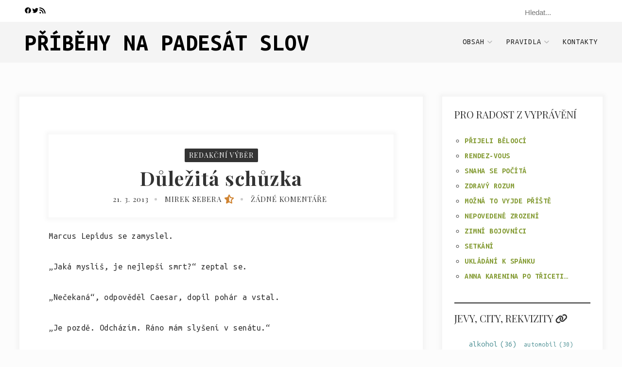

--- FILE ---
content_type: text/html; charset=UTF-8
request_url: https://pribehynapadesatslov.cz/dulezita-schuzka/
body_size: 24466
content:
<!DOCTYPE html>
<html lang="cs" class="no-js" >
<!-- start -->
<head>
	
    
	<meta charset="UTF-8" />
	<meta name="viewport" content="width=device-width, initial-scale=1, maximum-scale=1" />
    <meta name="format-detection" content="telephone=no">
	
	<style id="jetpack-boost-critical-css">@media all{.wp-block-group{box-sizing:border-box}ul{box-sizing:border-box}.wp-block-quote{box-sizing:border-box}.wp-block-quote{overflow-wrap:break-word}.wp-block-search__inside-wrapper{display:flex;flex:auto;flex-wrap:nowrap;max-width:100%}.wp-block-search__label{width:100%}.wp-block-search__input{appearance:none;border:1px solid #949494;flex-grow:1;margin-left:0;margin-right:0;min-width:3rem;padding:8px;text-decoration:unset!important}:where(.wp-block-search__input){font-family:inherit;font-size:inherit;font-style:inherit;font-weight:inherit;letter-spacing:inherit;line-height:inherit;text-transform:inherit}.wp-block-separator{border:none;border-top:2px solid}.wp-block-social-links{background:0 0;box-sizing:border-box;margin-left:0;padding-left:0;padding-right:0;text-indent:0}.wp-block-social-links .wp-social-link a{border-bottom:0;box-shadow:none;text-decoration:none}.wp-block-social-links .wp-social-link svg{height:1em;width:1em}.wp-block-social-links.has-small-icon-size{font-size:16px}.wp-block-social-links{font-size:24px}.wp-block-social-link{border-radius:9999px;display:block;height:auto}.wp-block-social-link a{align-items:center;display:flex;line-height:0}.wp-block-social-links .wp-block-social-link.wp-social-link{display:inline-block;margin:0;padding:0}.wp-block-social-links .wp-block-social-link.wp-social-link .wp-block-social-link-anchor,.wp-block-social-links .wp-block-social-link.wp-social-link .wp-block-social-link-anchor svg{color:currentColor;fill:currentColor}:where(.wp-block-social-links.is-style-logos-only) .wp-social-link{background:0 0}:where(.wp-block-social-links.is-style-logos-only) .wp-social-link svg{height:1.25em;width:1.25em}:where(.wp-block-social-links.is-style-logos-only) .wp-social-link-facebook{color:#0866ff}:where(.wp-block-social-links.is-style-logos-only) .wp-social-link-twitter{color:#1da1f2}:root :where(.wp-block-social-links .wp-social-link a){padding:.25em}:root :where(.wp-block-social-links.is-style-logos-only .wp-social-link a){padding:0}.wp-block-tag-cloud{box-sizing:border-box}.wp-block-tag-cloud.aligncenter{justify-content:center;text-align:center}.wp-block-tag-cloud a{display:inline-block;margin-right:5px}.wp-block-tag-cloud span{display:inline-block;margin-left:5px;text-decoration:none}.aligncenter{clear:both}.screen-reader-text{border:0;clip-path:inset(50%);height:1px;margin:-1px;overflow:hidden;padding:0;position:absolute;width:1px;word-wrap:normal!important}.wpulike{display:block;position:relative;line-height:normal;margin:0;padding:10px 0}.wpulike .wp_ulike_general_class{display:inline-flex;align-items:center}.wpulike button.wp_ulike_btn{margin:0;position:relative;display:inline-block;vertical-align:middle;border-radius:.25em;box-shadow:none;padding:1em;font-size:15px;border:none;text-align:center}.wpulike .count-box:empty{display:none}.wpulike-heart .wp_ulike_general_class{box-shadow:0 0 0 1px #bdbdbd inset;border-radius:.25em;padding:5px}.wpulike-heart button.wp_ulike_btn{background:0 0;padding:15px}.wpulike-heart .wp_ulike_put_image{background:0 0;padding:15px}.wpulike-heart .wp_ulike_put_image:after{content:"";display:block;background:url(https://pribehynapadesatslov.cz/wp-content/plugins/wp-ulike/assets/img/svg/love.svg) no-repeat;background-position:center center;background-size:contain;width:20px;height:20px;position:absolute;left:50%;top:50%;transform:translateX(-50%) translateY(-50%)}.wpulike-heart .count-box{font-size:14px;text-decoration:none;line-height:28px;display:inline-block;color:#616161;text-align:center;font-weight:600;vertical-align:middle;padding:0 5px}blockquote,body,div,em,footer,form,h1,h3,h4,header,html,i,img,label,li,p,small,span,strong,ul{margin:0;padding:0;border:0;outline:0;font-size:100%;vertical-align:baseline;background:#fff0}header{display:block}blockquote{quotes:none}blockquote:after,blockquote:before{content:"";content:none}a{margin:0;padding:0;font-size:100%;vertical-align:baseline;background:#fff0;text-decoration:none}hr{display:block;height:1px;border:0;background:#eee;margin:1em 0;padding:0}input{vertical-align:middle}body,html{min-height:100%}body{overflow:hidden}body{font-size:small;line-height:2em;letter-spacing:.5px}button,input,textarea{font:99%sans-serif}input,textarea{padding:5px;color:#4c4c4c;outline:0;background-color:#fff;border:1px solid #e7e7e7;border-bottom:1px solid #d9d9d9}textarea{padding-left:10px!important}body,textarea{color:#999}h1,h3,h4{font-weight:400;line-height:120%;color:#999}h1{font-size:26px}h3{font-size:20px}h4{font-size:18px}html{overflow-y:scroll}ul{margin-left:2em}small{font-size:14px;font-weight:400}strong{font-weight:700}textarea{overflow:auto}button,input,textarea{margin:0;width:100%}textarea{width:98%}button{margin:0}input:invalid{border-radius:1px;-moz-box-shadow:0 0 5px red;-webkit-box-shadow:0 0 5px red;box-shadow:0 0 5px red}button{width:auto;overflow:visible}.clearfix:after,.clearfix:before{content:"�020";display:block;height:0!important;visibility:hidden}.clearfix:after{clear:both}.clearfix{zoom:1}.alignleft{float:left}.aligncenter{display:block;margin-left:auto;margin-right:auto}div,h1{-ms-word-wrap:break-word;word-wrap:break-word}p{margin:1em 0 1.5em 0}#headerwrap{position:relative;float:left;width:100%;z-index:999;background:#fff}#header{margin:0 auto;display:block;max-width:1200px}#logo{position:absolute;text-align:center;float:left;z-index:9}a.blog-name-scroll{float:left;margin:6px 30px;font-size:17px}.mainwrap{position:relative;width:100%;margin:0 auto;padding:0;padding-top:0;padding-bottom:0;float:left}.single .mainwrap{padding-top:0}.mainwrap.single-default.sidebar .main .content.singledefult{width:820px;float:left}.single .mainwrap.single-default.sidebar .main .content.singledefult{width:710px}.mainwrap.single-default.sidebar .main .content.singledefult{box-shadow:0 0 6px 6px rgb(195 195 195/.12);padding:25px 60px;margin-bottom:80px;background:#fff}.content.singledefult{max-width:1080px}.content.singledefult{float:left;width:1080px;padding:25px 60px;background:#fff;box-shadow:0 0 6px 6px rgb(195 195 195/.12)}.main{margin:0 auto;padding:0;height:100%;position:relative;z-index:1;width:1200px;top:60px;margin-bottom:60px}div#logo{float:left;margin:0 auto;width:100%}.pagenav{width:100%;width:1180px;margin:0 auto}.pmc-main-menu{width:1180px;margin:0 auto}.pagenav.logo-left-menu #logo{width:auto!important}.pagenav{margin:0;text-align:center;margin:0 auto;position:relative;text-transform:uppercase}.pagenav.fixedmenu .menu{float:right;width:auto}div#logo{position:relative;float:left;margin:50px 0 10px 0;margin-right:50px}.logo-left-menu div#logo{margin:24.5px 0 0 0}.pagenav li a{float:left;padding:23px 15px 13px 15px;letter-spacing:1px}.pagenav li:first-child a{padding-left:0}.pagenav.fixedmenu li a{padding:7px 15px 11.5px 15px}.pagenav li li a{float:none}.pagenav li:last-child a{padding-right:0}.pagenav li a:after{background:0 0!important;display:block;float:right;width:0;margin-left:20px;color:#ccc}.pagenav li:last-child a:after{display:none}.pagenav li li a:after{display:none}.pagenav .logo-fixedmenu a{padding:0}.holder-fixedmenu{margin:0 auto;position:relative}.menu>li{display:inline-block;text-align:center}.fixedmenu{display:none;position:fixed!important;background:#fff;background:rgb(25 25 25/.95);margin-top:0!important;padding:5px 0 5px 0;z-index:9999;-moz-box-shadow:0 1px 7px rgb(0 0 0/.2);-webkit-box-shadow:0 1px 7px rgb(0 0 0/.2);box-shadow:0 1px 7px rgb(0 0 0/.2);width:100%!important}.holder-fixedmenu{margin:0 auto;position:relative;width:1200px}.fixedmenu .logo-fixedmenu{float:left}.fixedmenu .menu-fixedmenu{float:right;margin:-5px 0 0 0}.pagenav.fixedmenu{height:40px}.menu ul.sub-menu{display:none;margin-top:62px;margin-left:0;position:absolute;padding:20px 0 24px 0;left:auto;min-width:180px;background:#222;background:rgb(40 40 40);opacity:1;z-index:99999;-moz-box-shadow:0 1px 10px rgb(0 0 0/.15);-webkit-box-shadow:0 1px 10px rgb(0 0 0/.15);box-shadow:0 1px 10px rgb(0 0 0/.15)}.menu-fixedmenu .menu ul.sub-menu{margin-top:53px}.menu ul.sub-menu li{border-left:0;margin-right:0;float:none;display:block;position:relative;text-align:left;white-space:nowrap}.pagenav .sub-menu li:after{display:none}.menu ul.sub-menu li{list-style:none;min-width:180px;text-align:left;background:#222;background:rgb(40 40 40)}.menu ul.sub-menu li a{padding:15px 0;margin:0 20px;font-size:12px;color:#afafaf}.top-wrapper{width:100%;background:#222;float:left;background:#f8f8f8}.top-wrapper-content{max-width:1180px;margin:0 auto}.top-left{float:left;width:50%}.top-right{float:right;width:45%}.fixedmenu{display:none;position:fixed!important;background:#fff;background:#222;margin-top:0!important;padding:8px 0 8px 0;z-index:999;width:100%!important}.respMenu{display:none}.respMenu.noscroll{float:none}.one_third{width:30.66%}.related .one_third{width:26.3%;box-shadow:0 0 6px 6px rgb(195 195 195/.12);padding:15px 15px 20px 15px}.one_third{position:relative;margin:0;margin-right:4%;float:left}.one_third.last{margin-right:0}.content.singledefult h1.title{text-align:center;padding-bottom:18px}.post-meta{text-align:left;margin:0 0;text-transform:uppercase;font-size:13px;padding:0;margin-bottom:13px}.post-meta{letter-spacing:1px;text-align:center;margin-top:-11px;padding-left:20px}.single .post-meta{padding-top:0}.post-meta a{display:inline;letter-spacing:1px;margin-right:25px;font-size:15px;color:#333;line-height:0;font-weight:300}.post-meta-author{font-weight:500!important}.post-meta a:after{width:5px;height:5px;font-size:14px;border-radius:90px;background:#ccc;margin-top:14px;margin-left:12px;position:absolute;content:""}.post-meta a:last-child:after{display:none}.blog-category{font-size:16px;text-align:center;font-weight:700;margin-bottom:0;margin-top:5px}.blog-category a{text-transform:uppercase;letter-spacing:1px;font-style:normal;font-size:14px;background:#333;padding:4px 9px 5px 9px!important;border-radius:2px;color:#fff;font-weight:300}.blog-category em{color:#6f7c82;font-size:12px;border-radius:90%}.topBlog{padding:20px 20px 5px 20px;background:#fff;margin-top:35px;margin-bottom:20px;box-shadow:0 0 6px 6px rgb(195 195 195/.12);float:left;width:calc(100% - 40px)}.mainwrap.single-default.sidebar h1.title{font-weight:700;letter-spacing:1.5px;margin-bottom:0;line-height:110%;margin-top:8px}.mainwrap.single-default.sidebar h1.title{text-align:center}.mainwrap.sidebar .sidebar,.mainwrap.single-default.sidebar .sidebar{width:280px;padding:0 10px 0 0;float:left;margin:0 0 60px 40px}.single .mainwrap.sidebar .sidebar{margin-left:30px}.sidebar .widget{margin:0 0 40px 10px;padding:25px;border:none;background:0 0;float:left;width:100%;background:#fff;box-shadow:0 0 6px 6px rgb(195 195 195/.12)}.widget ul{list-style:square!important;margin:0;padding:0}.widget h3{position:relative;margin-bottom:10px;padding:15px 0 10px 0;margin-left:0;margin-top:0}.sidebar .widget h3{margin-top:0;margin-bottom:15px;padding-top:0;text-align:left;font-size:20px;text-transform:uppercase;letter-spacing:1px}.widget ul li a{font-size:15px;color:#8e8e8e}.sidebar .widget ul li,.sidebar .widget ul li a{font-size:12px;text-transform:uppercase;font-weight:700;text-align:left}.widget ul li{list-style-type:none}.widget_search form{height:50px}.top-wrapper .widget_search form{float:right;height:auto}.screen-reader-text{display:none}.widget_search form div{background:0 0;border:none;padding:5px 5px 5px 0;height:35px}.blogpost .tags a{font-size:10px!important;border-radius:2px;text-transform:uppercase;margin-bottom:3px!important;max-height:28px;line-height:28px;display:inline-block;padding:0 6px;background:#bbb;color:#fff!important}.blogpost .tags a{font-style:normal}.tags{float:left;margin-top:10px;font-style:italic;word-break:break-all;margin-bottom:15px}.blogsingleimage{position:relative;z-index:9}#commentform{float:left;width:100%;background:#fff;padding-top:25px}#respond #commentform{width:100%;margin-left:0}#commentform form{padding:0 0 15px 0}.post-comments-title,.related{float:left;width:100%}.commentlist .post-comments,.relatedtitle,h4.post-comments{text-align:center}.mainwrap.single-default.sidebar .related img{max-width:243px;height:auto}.commentlist h4.post-comments,.relatedtitle h4,h4.post-comments{display:inline-block;padding-top:45px;margin-bottom:20px;font-size:26px!important;line-height:30px}.commentlist h4.post-comments,h4.post-comments{padding-top:20px}.post-comments-title{text-align:center}.related h4{font-size:18px!important;line-height:20px;margin-bottom:5px;text-align:center}.related h4 a{font-size:15px!important}.related .post-meta-time{float:left;width:100%;font-size:11px;color:#bbb;text-transform:uppercase;background:0 0;line-height:11px;text-align:center}.blogAuthor{float:left}.author-info-wrap .blogAuthor{margin:0 25px}.specificComment .blogAuthor{float:left;margin-top:8px}.blogAuthor img{border-radius:90%}.author-info-wrap .blogAuthor img{border:5px solid #ddd}.author-info-wrap .blogAuthor{margin-left:0}.authorBlogName{position:relative;font-size:22px;width:100%;margin-bottom:7px;margin-left:3px}.author-info-wrap{float:left;margin-top:15px;margin-bottom:0}h3#reply-title small a{background:#222;color:#fff;border-radius:2px;padding:0 15px;text-transform:uppercase;font-weight:700;font-size:12px;float:left;border-radius:4px}input,textarea{background:#eee;border:none!important}#commentform textarea{border:none!important}textarea#comment{width:98%}input{width:98%;height:41px}.content .blogpost{background:#fff}.singledefult .blogsingleimage{text-align:center}#commentform{margin-bottom:0}.author-info-wrap{margin-left:-25px;width:100%;margin-bottom:0;padding:35px 25px 25px 25px;margin-top:11px;float:left;float:left;border-bottom:5px solid #eee;border-top:5px solid #eee;background:#fff}.author-info-wrap .bibliographical-info{padding-right:25px}.singledefult .blogpost{float:left;margin-bottom:0;padding:0 0 15px 0;padding-bottom:0;max-width:1180px;min-width:100%}.sidebar .singledefult .blogpost{max-width:710px}.singledefult .blogpost img{max-width:1180px;height:auto}.relatedPosts{float:left;width:1090px;padding-bottom:50px;border-bottom:4px solid #f4f4f4;border-top:4px solid #f4f4f4;background:#fff;padding:20px 45px 50px 45px}.mainwrap.single-default.sidebar .relatedPosts{width:710px;padding:0;padding-bottom:50px}.pagenav ul{list-style-type:none;margin:0;float:none}.pagenav.logo-left-menu ul{float:right}.logo-inner{margin:0 auto}@media screen and (min-width:0) and (max-width:1400px){.mainwrap{top:60px}}@media screen and (min-width:0) and (max-width:1220px){.pagenav{width:100%!important;padding:0 3.2%;margin-left:-3.2%;width:100%;float:left;background:#fff}.logo-inner,.pmc-main-menu,.top-wrapper-content{width:100%}.menu>li{padding-bottom:0}.relatedPosts{min-width:initial;width:100%!important}.related .one_third{width:25.7%}.main{width:90%;padding-left:5%}.mainwrap{padding-left:0}footer{background:#fff}.related img{width:100%;height:auto}.pagenav.fixedmenu{display:none!important}.widget h3:after{margin-left:47.5%}.mainwrap.single-default.sidebar .related img{max-width:initial}.singledefult .blogpost{min-width:initial}.singledefult .blogpost{width:auto}.mainwrap.single-default.sidebar .main .content.singledefult{width:60%!important;margin-right:1%!important}.mainwrap.sidebar .postcontent,.mainwrap.single-default.sidebar .content.singledefult .related img{width:100%!important}.mainwrap .sidebar{width:25%!important;float:left}.mainwrap.sidebar .sidebar,.mainwrap.single-default.sidebar .sidebar{margin-left:35px}}@media screen and (min-width:0) and (max-width:1180px){#menu-main-menu-container{width:100%!important;float:left;text-align:center;border-bottom:1px solid #eee}#logo{width:100%;float:left;margin-bottom:0!important}.top-right{float:right;width:auto;margin-right:3%}.top-left{float:left;width:auto;margin-left:3%}div#logo{float:none}.logo-inner{margin-left:0}.content.singledefult{width:auto}}@media screen and (min-width:0) and (max-width:960px){textarea#comment{width:85%}.blog-category:after,.blog-category:before,.pagenav .menu{display:none}.pagenav{padding:0 3.2%;margin-left:-3.2%;width:100%;float:left}.respMenu{width:100%!important;float:none!important;text-transform:uppercase;text-align:center;font-weight:400;display:block}.resp_menu_button{font-size:14px;position:absolute;display:inline-block;text-align:center;margin:0 auto;top:20px;z-index:9999;width:32px;height:24px;margin-left:-16px}.respMenu.noscroll a i{display:none}.respMenu .menu-main-menu-container{margin-top:70px}.respMenu .menu-main-menu-container a{color:#fff}.event-type-selector-dropdown{display:none;margin-top:60px}.respMenu a{background:#222;width:94%;font-size:14px;font-weight:700;padding:10px 3%;text-transform:uppercase!important;float:left;text-align:left!important;text-transform:none;font-weight:400}textarea{width:97%}.mainwrap.sidebar .sidebar,.mainwrap.single-default.sidebar .sidebar{margin-left:25px}}@media screen and (min-width:0) and (max-width:768px){h1{font-size:28px!important}h3{font-size:24px!important}h4{font-size:22px!important}.main{top:0}.main{padding-right:5%}.blog-category em:after,.blog-category em:before{display:none}.bibliographical-info{padding:0 20px}.mainwrap .sidebar{width:90%;width:-webkit-calc(100% - 50px);width:-moz-calc(100% - 50px);width:calc(100% - 50px)!important;float:left!important;margin-left:0;margin-top:20px!important}.mainwrap.sidebar .sidebar,.mainwrap.single-default.sidebar .sidebar,.sidebar .widget{margin-left:0}.mainwrap.single-default.sidebar .main .content.singledefult{width:87%;width:-webkit-calc(100% - 50px);width:-moz-calc(100% - 50px);width:calc(100% - 50px)!important}.mainwrap.single-default.sidebar .main .content.singledefult,.singledefult .blogpost{width:100%;padding:25px}.content.singledefult{padding:25px}.mainwrap.single-default.sidebar .main .content.singledefult .blogsingleimage{margin-top:0}.singledefult .blogpost{padding:0}}@media screen and (min-width:0) and (max-width:620px){.related .one_third{width:calc(100% - 30px);margin-bottom:30px}.related .one_third.last{margin-bottom:0}.post-meta-author{border-color:#eee}.blog-category{font-size:14px;line-height:16px;margin-bottom:5px}#commentform input,textarea#comment{width:95%}h3#reply-title small a{font-size:12px!important}}@media screen and (min-width:0) and (max-width:515px){.specificComment .blogAuthor{display:none}.pagenav{border:none!important}body{font-size:15px}h1{font-size:26px!important}.mainwrap.single-default.sidebar h1.title{font-size:24px!important;padding:0 0 20px 0}.mainwrap.single-default.sidebar h1.title{font-size:24px!important}.mainwrap.single-default.sidebar h1.title{padding:15px 0 35px 0}h3,h3 a{font-size:22px!important}h4,h4 a{font-size:20px!important}.top-right{float:left}.post-meta:after{display:none}.post-meta{padding:0 15px 0 0!important;font-size:12px!important}.post-meta{margin-left:0;width:100%;background:0 0;float:left}.post-meta a{width:100%;float:left;background:#f8f8f8;padding:15px 0;font-size:12px}.single .post-meta{margin-bottom:20px;float:left}.post-meta a{border-bottom:1px solid #eee}.post-meta a:last-child{border:none}.post-meta a:after{display:none}.blog-category a{font-size:12px}}@media screen\0{.resp_menu_button{margin-left:48%}}@media screen and (min-width:0) and (max-width:415px){.mainwrap{padding-top:0}}#footer input{background:#222;color:#fff!important}.post-comments-title{display:none}.top-wrapper{max-height:87px}}</style><title>Důležitá schůzka &#8211; Příběhy na padesát slov</title>
<meta name='robots' content='max-image-preview:large' />
<link rel='dns-prefetch' href='//stats.wp.com' />
<link rel='dns-prefetch' href='//fonts.googleapis.com' />
<link rel='preconnect' href='//i0.wp.com' />
<link rel="alternate" type="application/rss+xml" title="Příběhy na padesát slov &raquo; RSS zdroj" href="https://pribehynapadesatslov.cz/feed/" />
<link rel="alternate" type="application/rss+xml" title="Příběhy na padesát slov &raquo; RSS komentářů" href="https://pribehynapadesatslov.cz/comments/feed/" />
<link rel="alternate" type="application/rss+xml" title="Příběhy na padesát slov &raquo; RSS komentářů pro Důležitá schůzka" href="https://pribehynapadesatslov.cz/dulezita-schuzka/feed/" />
<link rel="alternate" title="oEmbed (JSON)" type="application/json+oembed" href="https://pribehynapadesatslov.cz/wp-json/oembed/1.0/embed?url=https%3A%2F%2Fpribehynapadesatslov.cz%2Fdulezita-schuzka%2F" />
<link rel="alternate" title="oEmbed (XML)" type="text/xml+oembed" href="https://pribehynapadesatslov.cz/wp-json/oembed/1.0/embed?url=https%3A%2F%2Fpribehynapadesatslov.cz%2Fdulezita-schuzka%2F&#038;format=xml" />
<noscript><link rel='stylesheet' id='all-css-d352ae786b8f455e67435fae4b4c5cf7' href='https://pribehynapadesatslov.cz/wp-content/boost-cache/static/cddd07ead8.min.css' type='text/css' media='all' /></noscript><link rel='stylesheet' id='all-css-d352ae786b8f455e67435fae4b4c5cf7' href='https://pribehynapadesatslov.cz/wp-content/boost-cache/static/cddd07ead8.min.css' type='text/css' media="not all" data-media="all" onload="this.media=this.dataset.media; delete this.dataset.media; this.removeAttribute( 'onload' );" />
<style id='sigurd-style-inline-css'>


.block_footer_text, .quote-category .blogpostcategory, .quote-widget p, .quote-widget {font-family: Cutive Mono, "Helvetica Neue", Arial, Helvetica, Verdana, sans-serif;}
body {	 
	background:#fcfcfc  !important;
	color:#333333;
	font-family: Ubuntu Mono, "Helvetica Neue", Arial, Helvetica, Verdana, sans-serif;
	font-size: 18px;
	font-weight: normal;
}
.minimal-light .esg-filterbutton, .minimal-light .esg-navigationbutton, .minimal-light .esg-sortbutton, .minimal-light .esg-cartbutton a, .wprm-recipe-instruction .wprm-recipe-instruction-text, h3#reply-title small a, .grid .blog-category a, .widget_wysija input
.grid input[type="submit"], .widget_wysija input, .widget_wysija_cont .wysija-submit, .grid .wttitle h4 {font-family: Ubuntu Mono, "Helvetica Neue", Arial, Helvetica, Verdana, sans-serif;}



.su-dropcap {color:#333333;}

::selection { background: #000; color:#fff; text-shadow: none; }

h1, h2, h3, h4, h5, h6, .block1 p, .top-wrapper .widget_search form input#s, .authorBlogName, .sigurd-breadcrumb span
{
	font-family: Playfair Display, "Helvetica Neue", Arial, Helvetica, Verdana, sans-serif;
	font-weight: 500;
	}
.blog-category a, .post-meta a, input.wysija-submit, .wp-pagenavi a, .wp-pagenavi span, input[type="submit"], .prev-post-title, .next-post-title, .blog_time_read, .blog_author  {font-family: Playfair Display, "Helvetica Neue", Arial, Helvetica, Verdana, sans-serif;}
h1, h1 a { 	
	color:#333;
	font-size: 40px ;
	}
	
h2, h2 a, .term-description p { 	
	color:#333;
	font-size: 38px  ;
	}

h3, h3 a { 	
	color:#333;
	font-size: 32px  ;
	}

h4, h4 a { 	
	color:#333;
	font-size: 28px  ;
	}	
	
h5, h5 a { 	
	color:#333;
	font-size: 15px  ;
	}	

h6, h6 a { 	
	color:#333;
	font-size: 15px  ;
	}	

.pagenav a {font-family: Ubuntu Mono !important;
			  font-size: 16px;
			  font-weight:500;
			  color:#222222;
}



.pagenav li.has-sub-menu > a:after, .menu > li.has-sub-menu li.menu-item-has-children > a:before  {color:#222222;}
.block1_lower_text p,.widget_wysija_cont .updated, .widget_wysija_cont .login .message, p.edd-logged-in, #edd_login_form, #edd_login_form p, .esg-grid  {font-family: Ubuntu Mono, "Helvetica Neue", Arial, Helvetica, Verdana, sans-serif !important;color:#333333;font-size:14px;}

a, select, input, textarea, button{ color:#5f9b9f;}


.su-quote-has-cite span {font-family: Cutive Mono, "Helvetica Neue", Arial, Helvetica, Verdana, sans-serif;}

a.blog-name {
	color:#000000;
	font-family: Ubuntu Mono, "Helvetica Neue", Arial, Helvetica, Verdana, sans-serif !important;
	font-size: 50px;
	font-weight:bold;
}

/* ***********************
--------------------------------------
------------MAIN COLOR----------
--------------------------------------
*********************** */

a:hover,  .current-menu-item a, .blogmore, .pagenav.fixedmenu li a:hover, .widget ul li a:hover,.pagenav.fixedmenu li.current-menu-item > a,.block2_text a,
.blogcontent a, .sentry a, .post-meta a:hover, .sidebar .social_icons i:hover,.blog_social .addthis_toolbox a:hover, .addthis_toolbox a:hover, .content.blog .single-date,
 .pmc-main-menu li.colored a, #footer .widget ul li a:hover, .sidebar .widget ul li a:hover, #footer a:hover, li.current-menu-item a,  #footer .social_icons a:hover i, 
 #footerb a,  .wprm-recipe-ingredient.sigurd-recipe-selected span, .pmc-main-menu span, .menu-fixedmenu span


{
	color:#5f9b9f;
}

.wprm-rating-star-full svg polygon {fill:#5f9b9f!important;}
svg polygon {stroke:#5f9b9f !important;}


.addthis_toolbox a i:hover {color:#5f9b9f !important;}
.resp_menu_button {color:#222222 ;}
 
/* ***********************
--------------------------------------
------------BACKGROUND MAIN COLOR----------
--------------------------------------
*********************** */

.top-cart, .widget_tag_cloud a:hover, .sidebar .widget_search #searchsubmit,
.specificComment .comment-reply-link:hover, #submit:hover,  .wpcf7-submit:hover, #submit:hover,
.link-title-previous:hover, .link-title-next:hover, .specificComment .comment-edit-link:hover, .specificComment .comment-reply-link:hover, h3#reply-title small a:hover, .pagenav li a:after,
.widget_wysija_cont .wysija-submit,.widget ul li:before, #footer .widget_search #searchsubmit,  .blogpost .tags a:hover,
.mainwrap.single-default.sidebar .link-title-next:hover, .mainwrap.single-default.sidebar .link-title-previous:hover, .sigurd-home-deals-more a:hover, .top-search-form i:hover, .edd-submit.button.blue:hover,
ul#menu-top-menu, a.catlink:hover, .mainwrap.single-default .link-title-next:hover, .mainwrap.single-default .link-title-previous:hover, #footer input.wysija-submit, #commentform #submit:hover, input[type="submit"]:hover, #submit:hover,
.sidebar-buy-button a:hover, .sidebar .widget h3:before, .wprm-recipe-print:hover 
  {
	background:#5f9b9f ;
}

.minimal-light .esg-navigationbutton:hover, .minimal-light .esg-filterbutton:hover, .minimal-light .esg-sortbutton:hover, .minimal-light .esg-sortbutton-order:hover, .minimal-light .esg-cartbutton a:hover, .minimal-light .esg-filterbutton.selected{
	background:#5f9b9f !important;
	
}

.pagenav  li li a:hover {background:none;}
.edd-submit.button.blue:hover, .cart_item.edd_checkout a:hover {background:#5f9b9f !important;}
.link-title-previous:hover, .link-title-next:hover {color:#fff;}
#headerwrap {background:#f4f4f4;}
.pagenav {background:#f4f4f4;}

.blogpostcategory, .content .blogpost, .postcontent.singledefult .share-post, .commentlist, .postcontent.singlepage, .block2_img, .block2_text, .sidebar .widget,
.relatedPosts, #commentform, .sidebars-wrap .widget
 {background:#fff ;}
 
 
.block1_text, .block1_all_text, .block1_lower_text {background:#fff ;}
.blog_social, .socialsingle, .blog_social i {color:#6f7c82;}
.widget_tag_cloud a, .blogpost .tags a {color:#6f7c82;border-color:#eaeaea ;}
#commentform textarea, .singlepage textarea, .singlepage input {background:#eaeaea ;}
input[type="submit"] {background:#222;}

#sigurd-slider-wrapper, .sigurd-rev-slider {padding-top:0px;}

.block1_lower_text p:before {background:#eaeaea ;}
.recent_posts .widgett, .category_posts .widgett, .widget.widget_categories ul li, .widget.widget_archive ul li, .relatedPosts, .specificComment, ol.commentlist
{border-color:#eaeaea ;}



/* BUTTONS */

 .sigurd-read-more a:hover {color:#5f9b9f !important ;}

 .top-wrapper .social_icons a i:hover {color:#5f9b9f !important;}

 /* ***********************
--------------------------------------
------------BOXED---------------------
-----------------------------------*/
  
   		.sidebars-wrap{padding:0;}
		.sidebar-left-right{padding:0;}
 
.top-wrapper {background:#ffffff; color:#000000}
.top-wrapper i, .top-wrapper a, .top-wrapper div, .top-wrapper form input, .top-wrapper form i{color:#000000 !important}

.pagenav {background:#f4f4f4;border-top:0px solid #000;border-bottom:0px solid #000;}

/*hide header*/

/*footer style option*/
#footer, .block3, #footerbwrap {background: #1b1b1b}
#footer p, #footer div, #footer a, #footer input, #footer, #footer h1, #footer h2, #footer h3 , #footer h4 , #footer i, .copyright{color:#ffffff} 


/* ***********************
--------------------------------------
------------CUSTOM CSS----------
--------------------------------------
*********************** */

.mainwrap.blog.sidebar h2.title, .mainwrap.single-default.sidebar h1.title {
    line-height:100%;
}
.sidebar .widget h3 {
    letter-spacing:0px;
}
.quote-category .blogpostcategory p, .blogpostcategory .blogcontent-title {
    font-style:normal;
    line-height:40px;
}
.su-quote-style-default .su-quote-cite, .su-quote-has-cite span, .typed-me {
    font-family:Cutive Mono !important;
    font-style:normal !important;
    line-height:30px;
}
.su-dropcap {
    font-size:188px !important;
    margin: 2px 10px 0 -7px!important;
}

/* ***********************
-----------subMenu--------
************************/
.menu ul.sub-menu li a, .menu ul.children li a {
    font-size: 14px;
}

/* ***********************
-----------přisunout grid blíž k About--------
************************/
.mainwrap {
    top: 10px;
}

/* ***********************
-----------velikost písma v About pro menší tablety--------
************************/

.block2_text p, .block2_img p {
    font-size: 22px !important;
    line-height: 36px !important;
}

/* ***********************
-----------ikonky soc sítí widg. top left margin-top: 1%;--------
************************/
  .wp-block-social-links.has-small-icon-size {
    margin-top: 14px;
    margin-right: 30px;
}

/* ***********************
-----------search box--------
************************/
.widget_search form {
    font-family: Playfair Display, Arial, Helvetica, Verdana, sans-serif;
    font-size: 15px;
}

textarea, input {
    background: white;
    font-size: 15px;
}

input:invalid, textarea:invalid {
    -moz-box-shadow: none;
    -webkit-box-shadow: none;
    box-shadow: none;
    color: black !important;
}

/* ***********************
-----------stránka Autoři pomocí pluginu--------
************************/
.SeznAut img {
    border: 1px solid #ccc;
    border-radius: 3px;
    margin-right: 10px;
}

.usercontent img {
    height: 50px;
}

/* ***********************
-----------tab 1 a tab 2--------
************************/
#pmc-tabs ul li a:hover, #pmc-tabs ul li.ui-state-active a {
    background: #849B34;
    color: #fff;
}

/* ***********************
-----------barva Recent post--------
************************/	
#pmc-tabs ul li a:hover, #pmc-tabs ul .ui-state-active a {
    background: #87A330;
    color: #fff;
}

#pmc-tabs ul li a {
    color: #87A330;
}

/* ***********************
-----------autoři pod názvy příběhů na homepage--------
************************/
.mainwrap .blog .sidebar .grid .author {
    text-align: center;
    line-height: 12px;
    margin-bottom: 9px;
}

h5.author {
    text-align: center;
    font-size: 15px;
}

h5.author a {
    font-size: 15px;
}

@media screen and (min-width: 0px) and (max-width: 515px) {
    h5, h5 a {
        font-size: 15px !important;
    }
}
/* ***********************
-----------post typ Citát--------
************************/	

.grid .blogpostcategory .blogcontent-title {
    margin-top: 6px;
    font-weight: bold;
    letter-spacing: normal;
}

.grid .blogpostcategory .blogcontent-title a{
    color: #fff;
}

.grid .blogpostcategory .blogcontent-title a:hover{
    color: #2f4a4c;
}

.single .quote-category .blogpostcategory {
    padding: inherit;
    background: #eb602a;
    font-style: normal;
}

.single .quote-category .blogpostcategory .blogcontent-title{
    color: #fff;
}

.grid .quote-category .blogpostcategory {
    background: #eb602a;
    font-style: normal;
}


/* ***********************
---mezera pod Načíst další...--------
************************/
.infinity-more {
    margin-bottom: 75px;
}

/* ***********************
---Sticky Post styl--------
************************/
.sigurd_sticky .topBlog{
    background: none;
    border-bottom-width: 3px; 
    border-style:solid;
    border-color:#fff;
}

.sigurd_sticky .blogpostcategory{
    background: url(/wp-content/themes/sigurd/images/washi.png) repeat;

}
.sigurd_sticky h2.title a {
    color: #2f4a4c !important;
}

.sigurd_sticky h2.title a:hover {
    color: #5f9b9f !important;
}

.sigurd_sticky .blog-category a {
    background: #2f4a4c;
}

.sigurd_sticky .sigurd-read-more a {
    background: #2f4a4c;
}

.sigurd_sticky .blogcontent {
    color: #2f4a4c;
}

.sigurd_sticky h5.author a {
    color: #2f4a4c;
    font-size: 15px;
}

/* ***********************
---pozadí políček Přihlásit (dole)--------
************************/
#footer input {
    background: #343434;
}
/* ***********************
---část tlačítka Číst dále mizela, řešení:--------
************************/
.grid .sigurd-read-more a {
    box-shadow: none;
}

/* ***********************
---Políčko pro komentář mělo font arial nebo co--------
************************/
#commentform textarea, .singlepage textarea, .singlepage input {
    font-family: Ubuntu Mono !important;
}

/* ***********************
---Widget pluginu WP Ulike--------
************************/
.sidebar .widget .widget_wp_ulike {
    padding: 0 !important;
    box-shadow: none;
}

.wp_ulike_thumbnail {
    width: 0 !important;
    height: 0 !important;
}

.widget .widget_wp_ulike ul li {
    line-height: 1.8em;
}

.widget .widget_wp_ulike ul li a{
    margin-left: -4px;
    font-size: 16px;
    color: #5f9b9f;
    line-height: 1.8em;
}

.widget .widget_wp_ulike ul li a:hover{
    color: #2f4a4c;
}

.wp_ulike_style_love .wp_counter_span {
    margin: 2px 0 0 2px;
    font-size: 13px;
    background: #fff url(/wp-content/themes/sigurd/images/clapping-bw.svg) 5px center no-repeat;
}

/* ***********************
---wp ulike pod příběhem vedle tags--------
************************/
.wpulike {
    padding: 0;
    text-align: right;
}

.wpulike-heart .wp_ulike_put_image::after {
    width: 35px;
    height: 35px;
}

.wpulike-heart .count-box {
    font-size: 18px;
    color: #000;
    font-weight: normal;
}

.wpulike-default .wp_ulike_is_liked .wp_ulike_btn {
    color: #000;
}

.wpulike button.wp_ulike_btn {
    padding: 1em;
}

/* ***********************
---related post zdvojovaly čáru pod single--------
************************/
.relatedPosts {
    border-top: none;
}

/* ***********************
---widget Recent comments--------
************************/

.wp-block-latest-comments__comment-excerpt p {
    line-height: 1.3;
}

.wp-block-latest-comments__comment-link {
    text-transform: uppercase;
    font-size: 16px;
    font-weight: bold;
}

.wp-block-latest-comments__comment-author {
    font-size: 16px;
}

/* ***********************
-----------widget tags cloud--------
************************/

.sidebar .widget h3 a{
    font-size: 20px;
}

.wp-block-group__inner-container .wp-block-tag-cloud{
    line-height: 1.4em;
}

.wp-block-group__inner-container .wp-block-tag-cloud a:hover{
    color: #2f4a4c !important;
}

/* ***********************
-----------shortcode Poznámka pluginu Shortcodes--------
************************/
.poznamka {
    line-height: 1.1em;
    font-family: Cutive Mono, Arial, Helvetica, Verdana, sans-serif;
}

/* ***********************
-----------Webarchivováno--------
************************/
.footer_widget1 .widget_block{
    box-shadow: 0 0 6px 6px rgba(200,200,200,.18) !important;
}

/* ***********************
-----------widget seznam Doporučených--------
************************/
.su-posts {
    margin-left: 11px !important;
}

.su-posts li {
    line-height: 1.6em;
    list-style: circle !important;
    font-size: 1.1em !important;
}

.su-posts a{
    font-size: 16px !important;
    color: #849B34 !important;
    line-height: 1.8em;
}

.su-posts a:hover{
    color: #333 !important;
}

.widget.shortcodes-ultimate {
    padding: 0 !important;
    box-shadow: none;
}
/* ***********************
-----------widget seznam odznaků--------
************************/
.fa-ul {
    margin-left: var(--fa-li-margin,2.5em) !important;
}

.fa-ul li {
    font-size: 16px !important;
}

.fa-li {
    color: #CF8331;
}

.fa-lg {
    margin-left: 5px;
    vertical-align: unset;
    color: #CF8331;
}

/* ***********************
-----------widget Recaptcha schovat--------
************************/	
.grecaptcha-badge { visibility: hidden; }
/*# sourceURL=sigurd-style-inline-css */
</style>
<style id='wp-img-auto-sizes-contain-inline-css'>
img:is([sizes=auto i],[sizes^="auto," i]){contain-intrinsic-size:3000px 1500px}
/*# sourceURL=wp-img-auto-sizes-contain-inline-css */
</style>
<noscript><link rel='stylesheet' id='ot-google-fonts-css' href='//fonts.googleapis.com/css?family=Ubuntu+Mono:regular,italic,700%7CCutive+Mono:regular%7CPlayfair+Display:regular,700,italic' media='all' />
</noscript><link rel='stylesheet' id='ot-google-fonts-css' href='//fonts.googleapis.com/css?family=Ubuntu+Mono:regular,italic,700%7CCutive+Mono:regular%7CPlayfair+Display:regular,700,italic' media="not all" data-media="all" onload="this.media=this.dataset.media; delete this.dataset.media; this.removeAttribute( 'onload' );" />
<style id='wp-emoji-styles-inline-css'>

	img.wp-smiley, img.emoji {
		display: inline !important;
		border: none !important;
		box-shadow: none !important;
		height: 1em !important;
		width: 1em !important;
		margin: 0 0.07em !important;
		vertical-align: -0.1em !important;
		background: none !important;
		padding: 0 !important;
	}
/*# sourceURL=wp-emoji-styles-inline-css */
</style>
<style id='wp-block-library-inline-css'>
:root{--wp-block-synced-color:#7a00df;--wp-block-synced-color--rgb:122,0,223;--wp-bound-block-color:var(--wp-block-synced-color);--wp-editor-canvas-background:#ddd;--wp-admin-theme-color:#007cba;--wp-admin-theme-color--rgb:0,124,186;--wp-admin-theme-color-darker-10:#006ba1;--wp-admin-theme-color-darker-10--rgb:0,107,160.5;--wp-admin-theme-color-darker-20:#005a87;--wp-admin-theme-color-darker-20--rgb:0,90,135;--wp-admin-border-width-focus:2px}@media (min-resolution:192dpi){:root{--wp-admin-border-width-focus:1.5px}}.wp-element-button{cursor:pointer}:root .has-very-light-gray-background-color{background-color:#eee}:root .has-very-dark-gray-background-color{background-color:#313131}:root .has-very-light-gray-color{color:#eee}:root .has-very-dark-gray-color{color:#313131}:root .has-vivid-green-cyan-to-vivid-cyan-blue-gradient-background{background:linear-gradient(135deg,#00d084,#0693e3)}:root .has-purple-crush-gradient-background{background:linear-gradient(135deg,#34e2e4,#4721fb 50%,#ab1dfe)}:root .has-hazy-dawn-gradient-background{background:linear-gradient(135deg,#faaca8,#dad0ec)}:root .has-subdued-olive-gradient-background{background:linear-gradient(135deg,#fafae1,#67a671)}:root .has-atomic-cream-gradient-background{background:linear-gradient(135deg,#fdd79a,#004a59)}:root .has-nightshade-gradient-background{background:linear-gradient(135deg,#330968,#31cdcf)}:root .has-midnight-gradient-background{background:linear-gradient(135deg,#020381,#2874fc)}:root{--wp--preset--font-size--normal:16px;--wp--preset--font-size--huge:42px}.has-regular-font-size{font-size:1em}.has-larger-font-size{font-size:2.625em}.has-normal-font-size{font-size:var(--wp--preset--font-size--normal)}.has-huge-font-size{font-size:var(--wp--preset--font-size--huge)}.has-text-align-center{text-align:center}.has-text-align-left{text-align:left}.has-text-align-right{text-align:right}.has-fit-text{white-space:nowrap!important}#end-resizable-editor-section{display:none}.aligncenter{clear:both}.items-justified-left{justify-content:flex-start}.items-justified-center{justify-content:center}.items-justified-right{justify-content:flex-end}.items-justified-space-between{justify-content:space-between}.screen-reader-text{border:0;clip-path:inset(50%);height:1px;margin:-1px;overflow:hidden;padding:0;position:absolute;width:1px;word-wrap:normal!important}.screen-reader-text:focus{background-color:#ddd;clip-path:none;color:#444;display:block;font-size:1em;height:auto;left:5px;line-height:normal;padding:15px 23px 14px;text-decoration:none;top:5px;width:auto;z-index:100000}html :where(.has-border-color){border-style:solid}html :where([style*=border-top-color]){border-top-style:solid}html :where([style*=border-right-color]){border-right-style:solid}html :where([style*=border-bottom-color]){border-bottom-style:solid}html :where([style*=border-left-color]){border-left-style:solid}html :where([style*=border-width]){border-style:solid}html :where([style*=border-top-width]){border-top-style:solid}html :where([style*=border-right-width]){border-right-style:solid}html :where([style*=border-bottom-width]){border-bottom-style:solid}html :where([style*=border-left-width]){border-left-style:solid}html :where(img[class*=wp-image-]){height:auto;max-width:100%}:where(figure){margin:0 0 1em}html :where(.is-position-sticky){--wp-admin--admin-bar--position-offset:var(--wp-admin--admin-bar--height,0px)}@media screen and (max-width:600px){html :where(.is-position-sticky){--wp-admin--admin-bar--position-offset:0px}}

/*# sourceURL=wp-block-library-inline-css */
</style><style id='wp-block-loginout-inline-css'>
.wp-block-loginout{box-sizing:border-box}
/*# sourceURL=https://pribehynapadesatslov.cz/wp-includes/blocks/loginout/style.min.css */
</style>
<style id='wp-block-search-inline-css'>
.wp-block-search__button{margin-left:10px;word-break:normal}.wp-block-search__button.has-icon{line-height:0}.wp-block-search__button svg{height:1.25em;min-height:24px;min-width:24px;width:1.25em;fill:currentColor;vertical-align:text-bottom}:where(.wp-block-search__button){border:1px solid #ccc;padding:6px 10px}.wp-block-search__inside-wrapper{display:flex;flex:auto;flex-wrap:nowrap;max-width:100%}.wp-block-search__label{width:100%}.wp-block-search.wp-block-search__button-only .wp-block-search__button{box-sizing:border-box;display:flex;flex-shrink:0;justify-content:center;margin-left:0;max-width:100%}.wp-block-search.wp-block-search__button-only .wp-block-search__inside-wrapper{min-width:0!important;transition-property:width}.wp-block-search.wp-block-search__button-only .wp-block-search__input{flex-basis:100%;transition-duration:.3s}.wp-block-search.wp-block-search__button-only.wp-block-search__searchfield-hidden,.wp-block-search.wp-block-search__button-only.wp-block-search__searchfield-hidden .wp-block-search__inside-wrapper{overflow:hidden}.wp-block-search.wp-block-search__button-only.wp-block-search__searchfield-hidden .wp-block-search__input{border-left-width:0!important;border-right-width:0!important;flex-basis:0;flex-grow:0;margin:0;min-width:0!important;padding-left:0!important;padding-right:0!important;width:0!important}:where(.wp-block-search__input){appearance:none;border:1px solid #949494;flex-grow:1;font-family:inherit;font-size:inherit;font-style:inherit;font-weight:inherit;letter-spacing:inherit;line-height:inherit;margin-left:0;margin-right:0;min-width:3rem;padding:8px;text-decoration:unset!important;text-transform:inherit}:where(.wp-block-search__button-inside .wp-block-search__inside-wrapper){background-color:#fff;border:1px solid #949494;box-sizing:border-box;padding:4px}:where(.wp-block-search__button-inside .wp-block-search__inside-wrapper) .wp-block-search__input{border:none;border-radius:0;padding:0 4px}:where(.wp-block-search__button-inside .wp-block-search__inside-wrapper) .wp-block-search__input:focus{outline:none}:where(.wp-block-search__button-inside .wp-block-search__inside-wrapper) :where(.wp-block-search__button){padding:4px 8px}.wp-block-search.aligncenter .wp-block-search__inside-wrapper{margin:auto}.wp-block[data-align=right] .wp-block-search.wp-block-search__button-only .wp-block-search__inside-wrapper{float:right}
/*# sourceURL=https://pribehynapadesatslov.cz/wp-includes/blocks/search/style.min.css */
</style>
<style id='wp-block-tag-cloud-inline-css'>
.wp-block-tag-cloud{box-sizing:border-box}.wp-block-tag-cloud.aligncenter{justify-content:center;text-align:center}.wp-block-tag-cloud a{display:inline-block;margin-right:5px}.wp-block-tag-cloud span{display:inline-block;margin-left:5px;text-decoration:none}:root :where(.wp-block-tag-cloud.is-style-outline){display:flex;flex-wrap:wrap;gap:1ch}:root :where(.wp-block-tag-cloud.is-style-outline a){border:1px solid;font-size:unset!important;margin-right:0;padding:1ch 2ch;text-decoration:none!important}
/*# sourceURL=https://pribehynapadesatslov.cz/wp-includes/blocks/tag-cloud/style.min.css */
</style>
<style id='wp-block-group-inline-css'>
.wp-block-group{box-sizing:border-box}:where(.wp-block-group.wp-block-group-is-layout-constrained){position:relative}
/*# sourceURL=https://pribehynapadesatslov.cz/wp-includes/blocks/group/style.min.css */
</style>
<style id='wp-block-separator-inline-css'>
@charset "UTF-8";.wp-block-separator{border:none;border-top:2px solid}:root :where(.wp-block-separator.is-style-dots){height:auto;line-height:1;text-align:center}:root :where(.wp-block-separator.is-style-dots):before{color:currentColor;content:"···";font-family:serif;font-size:1.5em;letter-spacing:2em;padding-left:2em}.wp-block-separator.is-style-dots{background:none!important;border:none!important}
/*# sourceURL=https://pribehynapadesatslov.cz/wp-includes/blocks/separator/style.min.css */
</style>
<style id='wp-block-social-links-inline-css'>
.wp-block-social-links{background:none;box-sizing:border-box;margin-left:0;padding-left:0;padding-right:0;text-indent:0}.wp-block-social-links .wp-social-link a,.wp-block-social-links .wp-social-link a:hover{border-bottom:0;box-shadow:none;text-decoration:none}.wp-block-social-links .wp-social-link svg{height:1em;width:1em}.wp-block-social-links .wp-social-link span:not(.screen-reader-text){font-size:.65em;margin-left:.5em;margin-right:.5em}.wp-block-social-links.has-small-icon-size{font-size:16px}.wp-block-social-links,.wp-block-social-links.has-normal-icon-size{font-size:24px}.wp-block-social-links.has-large-icon-size{font-size:36px}.wp-block-social-links.has-huge-icon-size{font-size:48px}.wp-block-social-links.aligncenter{display:flex;justify-content:center}.wp-block-social-links.alignright{justify-content:flex-end}.wp-block-social-link{border-radius:9999px;display:block}@media not (prefers-reduced-motion){.wp-block-social-link{transition:transform .1s ease}}.wp-block-social-link{height:auto}.wp-block-social-link a{align-items:center;display:flex;line-height:0}.wp-block-social-link:hover{transform:scale(1.1)}.wp-block-social-links .wp-block-social-link.wp-social-link{display:inline-block;margin:0;padding:0}.wp-block-social-links .wp-block-social-link.wp-social-link .wp-block-social-link-anchor,.wp-block-social-links .wp-block-social-link.wp-social-link .wp-block-social-link-anchor svg,.wp-block-social-links .wp-block-social-link.wp-social-link .wp-block-social-link-anchor:active,.wp-block-social-links .wp-block-social-link.wp-social-link .wp-block-social-link-anchor:hover,.wp-block-social-links .wp-block-social-link.wp-social-link .wp-block-social-link-anchor:visited{color:currentColor;fill:currentColor}:where(.wp-block-social-links:not(.is-style-logos-only)) .wp-social-link{background-color:#f0f0f0;color:#444}:where(.wp-block-social-links:not(.is-style-logos-only)) .wp-social-link-amazon{background-color:#f90;color:#fff}:where(.wp-block-social-links:not(.is-style-logos-only)) .wp-social-link-bandcamp{background-color:#1ea0c3;color:#fff}:where(.wp-block-social-links:not(.is-style-logos-only)) .wp-social-link-behance{background-color:#0757fe;color:#fff}:where(.wp-block-social-links:not(.is-style-logos-only)) .wp-social-link-bluesky{background-color:#0a7aff;color:#fff}:where(.wp-block-social-links:not(.is-style-logos-only)) .wp-social-link-codepen{background-color:#1e1f26;color:#fff}:where(.wp-block-social-links:not(.is-style-logos-only)) .wp-social-link-deviantart{background-color:#02e49b;color:#fff}:where(.wp-block-social-links:not(.is-style-logos-only)) .wp-social-link-discord{background-color:#5865f2;color:#fff}:where(.wp-block-social-links:not(.is-style-logos-only)) .wp-social-link-dribbble{background-color:#e94c89;color:#fff}:where(.wp-block-social-links:not(.is-style-logos-only)) .wp-social-link-dropbox{background-color:#4280ff;color:#fff}:where(.wp-block-social-links:not(.is-style-logos-only)) .wp-social-link-etsy{background-color:#f45800;color:#fff}:where(.wp-block-social-links:not(.is-style-logos-only)) .wp-social-link-facebook{background-color:#0866ff;color:#fff}:where(.wp-block-social-links:not(.is-style-logos-only)) .wp-social-link-fivehundredpx{background-color:#000;color:#fff}:where(.wp-block-social-links:not(.is-style-logos-only)) .wp-social-link-flickr{background-color:#0461dd;color:#fff}:where(.wp-block-social-links:not(.is-style-logos-only)) .wp-social-link-foursquare{background-color:#e65678;color:#fff}:where(.wp-block-social-links:not(.is-style-logos-only)) .wp-social-link-github{background-color:#24292d;color:#fff}:where(.wp-block-social-links:not(.is-style-logos-only)) .wp-social-link-goodreads{background-color:#eceadd;color:#382110}:where(.wp-block-social-links:not(.is-style-logos-only)) .wp-social-link-google{background-color:#ea4434;color:#fff}:where(.wp-block-social-links:not(.is-style-logos-only)) .wp-social-link-gravatar{background-color:#1d4fc4;color:#fff}:where(.wp-block-social-links:not(.is-style-logos-only)) .wp-social-link-instagram{background-color:#f00075;color:#fff}:where(.wp-block-social-links:not(.is-style-logos-only)) .wp-social-link-lastfm{background-color:#e21b24;color:#fff}:where(.wp-block-social-links:not(.is-style-logos-only)) .wp-social-link-linkedin{background-color:#0d66c2;color:#fff}:where(.wp-block-social-links:not(.is-style-logos-only)) .wp-social-link-mastodon{background-color:#3288d4;color:#fff}:where(.wp-block-social-links:not(.is-style-logos-only)) .wp-social-link-medium{background-color:#000;color:#fff}:where(.wp-block-social-links:not(.is-style-logos-only)) .wp-social-link-meetup{background-color:#f6405f;color:#fff}:where(.wp-block-social-links:not(.is-style-logos-only)) .wp-social-link-patreon{background-color:#000;color:#fff}:where(.wp-block-social-links:not(.is-style-logos-only)) .wp-social-link-pinterest{background-color:#e60122;color:#fff}:where(.wp-block-social-links:not(.is-style-logos-only)) .wp-social-link-pocket{background-color:#ef4155;color:#fff}:where(.wp-block-social-links:not(.is-style-logos-only)) .wp-social-link-reddit{background-color:#ff4500;color:#fff}:where(.wp-block-social-links:not(.is-style-logos-only)) .wp-social-link-skype{background-color:#0478d7;color:#fff}:where(.wp-block-social-links:not(.is-style-logos-only)) .wp-social-link-snapchat{background-color:#fefc00;color:#fff;stroke:#000}:where(.wp-block-social-links:not(.is-style-logos-only)) .wp-social-link-soundcloud{background-color:#ff5600;color:#fff}:where(.wp-block-social-links:not(.is-style-logos-only)) .wp-social-link-spotify{background-color:#1bd760;color:#fff}:where(.wp-block-social-links:not(.is-style-logos-only)) .wp-social-link-telegram{background-color:#2aabee;color:#fff}:where(.wp-block-social-links:not(.is-style-logos-only)) .wp-social-link-threads{background-color:#000;color:#fff}:where(.wp-block-social-links:not(.is-style-logos-only)) .wp-social-link-tiktok{background-color:#000;color:#fff}:where(.wp-block-social-links:not(.is-style-logos-only)) .wp-social-link-tumblr{background-color:#011835;color:#fff}:where(.wp-block-social-links:not(.is-style-logos-only)) .wp-social-link-twitch{background-color:#6440a4;color:#fff}:where(.wp-block-social-links:not(.is-style-logos-only)) .wp-social-link-twitter{background-color:#1da1f2;color:#fff}:where(.wp-block-social-links:not(.is-style-logos-only)) .wp-social-link-vimeo{background-color:#1eb7ea;color:#fff}:where(.wp-block-social-links:not(.is-style-logos-only)) .wp-social-link-vk{background-color:#4680c2;color:#fff}:where(.wp-block-social-links:not(.is-style-logos-only)) .wp-social-link-wordpress{background-color:#3499cd;color:#fff}:where(.wp-block-social-links:not(.is-style-logos-only)) .wp-social-link-whatsapp{background-color:#25d366;color:#fff}:where(.wp-block-social-links:not(.is-style-logos-only)) .wp-social-link-x{background-color:#000;color:#fff}:where(.wp-block-social-links:not(.is-style-logos-only)) .wp-social-link-yelp{background-color:#d32422;color:#fff}:where(.wp-block-social-links:not(.is-style-logos-only)) .wp-social-link-youtube{background-color:red;color:#fff}:where(.wp-block-social-links.is-style-logos-only) .wp-social-link{background:none}:where(.wp-block-social-links.is-style-logos-only) .wp-social-link svg{height:1.25em;width:1.25em}:where(.wp-block-social-links.is-style-logos-only) .wp-social-link-amazon{color:#f90}:where(.wp-block-social-links.is-style-logos-only) .wp-social-link-bandcamp{color:#1ea0c3}:where(.wp-block-social-links.is-style-logos-only) .wp-social-link-behance{color:#0757fe}:where(.wp-block-social-links.is-style-logos-only) .wp-social-link-bluesky{color:#0a7aff}:where(.wp-block-social-links.is-style-logos-only) .wp-social-link-codepen{color:#1e1f26}:where(.wp-block-social-links.is-style-logos-only) .wp-social-link-deviantart{color:#02e49b}:where(.wp-block-social-links.is-style-logos-only) .wp-social-link-discord{color:#5865f2}:where(.wp-block-social-links.is-style-logos-only) .wp-social-link-dribbble{color:#e94c89}:where(.wp-block-social-links.is-style-logos-only) .wp-social-link-dropbox{color:#4280ff}:where(.wp-block-social-links.is-style-logos-only) .wp-social-link-etsy{color:#f45800}:where(.wp-block-social-links.is-style-logos-only) .wp-social-link-facebook{color:#0866ff}:where(.wp-block-social-links.is-style-logos-only) .wp-social-link-fivehundredpx{color:#000}:where(.wp-block-social-links.is-style-logos-only) .wp-social-link-flickr{color:#0461dd}:where(.wp-block-social-links.is-style-logos-only) .wp-social-link-foursquare{color:#e65678}:where(.wp-block-social-links.is-style-logos-only) .wp-social-link-github{color:#24292d}:where(.wp-block-social-links.is-style-logos-only) .wp-social-link-goodreads{color:#382110}:where(.wp-block-social-links.is-style-logos-only) .wp-social-link-google{color:#ea4434}:where(.wp-block-social-links.is-style-logos-only) .wp-social-link-gravatar{color:#1d4fc4}:where(.wp-block-social-links.is-style-logos-only) .wp-social-link-instagram{color:#f00075}:where(.wp-block-social-links.is-style-logos-only) .wp-social-link-lastfm{color:#e21b24}:where(.wp-block-social-links.is-style-logos-only) .wp-social-link-linkedin{color:#0d66c2}:where(.wp-block-social-links.is-style-logos-only) .wp-social-link-mastodon{color:#3288d4}:where(.wp-block-social-links.is-style-logos-only) .wp-social-link-medium{color:#000}:where(.wp-block-social-links.is-style-logos-only) .wp-social-link-meetup{color:#f6405f}:where(.wp-block-social-links.is-style-logos-only) .wp-social-link-patreon{color:#000}:where(.wp-block-social-links.is-style-logos-only) .wp-social-link-pinterest{color:#e60122}:where(.wp-block-social-links.is-style-logos-only) .wp-social-link-pocket{color:#ef4155}:where(.wp-block-social-links.is-style-logos-only) .wp-social-link-reddit{color:#ff4500}:where(.wp-block-social-links.is-style-logos-only) .wp-social-link-skype{color:#0478d7}:where(.wp-block-social-links.is-style-logos-only) .wp-social-link-snapchat{color:#fff;stroke:#000}:where(.wp-block-social-links.is-style-logos-only) .wp-social-link-soundcloud{color:#ff5600}:where(.wp-block-social-links.is-style-logos-only) .wp-social-link-spotify{color:#1bd760}:where(.wp-block-social-links.is-style-logos-only) .wp-social-link-telegram{color:#2aabee}:where(.wp-block-social-links.is-style-logos-only) .wp-social-link-threads{color:#000}:where(.wp-block-social-links.is-style-logos-only) .wp-social-link-tiktok{color:#000}:where(.wp-block-social-links.is-style-logos-only) .wp-social-link-tumblr{color:#011835}:where(.wp-block-social-links.is-style-logos-only) .wp-social-link-twitch{color:#6440a4}:where(.wp-block-social-links.is-style-logos-only) .wp-social-link-twitter{color:#1da1f2}:where(.wp-block-social-links.is-style-logos-only) .wp-social-link-vimeo{color:#1eb7ea}:where(.wp-block-social-links.is-style-logos-only) .wp-social-link-vk{color:#4680c2}:where(.wp-block-social-links.is-style-logos-only) .wp-social-link-whatsapp{color:#25d366}:where(.wp-block-social-links.is-style-logos-only) .wp-social-link-wordpress{color:#3499cd}:where(.wp-block-social-links.is-style-logos-only) .wp-social-link-x{color:#000}:where(.wp-block-social-links.is-style-logos-only) .wp-social-link-yelp{color:#d32422}:where(.wp-block-social-links.is-style-logos-only) .wp-social-link-youtube{color:red}.wp-block-social-links.is-style-pill-shape .wp-social-link{width:auto}:root :where(.wp-block-social-links .wp-social-link a){padding:.25em}:root :where(.wp-block-social-links.is-style-logos-only .wp-social-link a){padding:0}:root :where(.wp-block-social-links.is-style-pill-shape .wp-social-link a){padding-left:.6666666667em;padding-right:.6666666667em}.wp-block-social-links:not(.has-icon-color):not(.has-icon-background-color) .wp-social-link-snapchat .wp-block-social-link-label{color:#000}
/*# sourceURL=https://pribehynapadesatslov.cz/wp-includes/blocks/social-links/style.min.css */
</style>
<style id='global-styles-inline-css'>
:root{--wp--preset--aspect-ratio--square: 1;--wp--preset--aspect-ratio--4-3: 4/3;--wp--preset--aspect-ratio--3-4: 3/4;--wp--preset--aspect-ratio--3-2: 3/2;--wp--preset--aspect-ratio--2-3: 2/3;--wp--preset--aspect-ratio--16-9: 16/9;--wp--preset--aspect-ratio--9-16: 9/16;--wp--preset--color--black: #000000;--wp--preset--color--cyan-bluish-gray: #abb8c3;--wp--preset--color--white: #ffffff;--wp--preset--color--pale-pink: #f78da7;--wp--preset--color--vivid-red: #cf2e2e;--wp--preset--color--luminous-vivid-orange: #ff6900;--wp--preset--color--luminous-vivid-amber: #fcb900;--wp--preset--color--light-green-cyan: #7bdcb5;--wp--preset--color--vivid-green-cyan: #00d084;--wp--preset--color--pale-cyan-blue: #8ed1fc;--wp--preset--color--vivid-cyan-blue: #0693e3;--wp--preset--color--vivid-purple: #9b51e0;--wp--preset--gradient--vivid-cyan-blue-to-vivid-purple: linear-gradient(135deg,rgb(6,147,227) 0%,rgb(155,81,224) 100%);--wp--preset--gradient--light-green-cyan-to-vivid-green-cyan: linear-gradient(135deg,rgb(122,220,180) 0%,rgb(0,208,130) 100%);--wp--preset--gradient--luminous-vivid-amber-to-luminous-vivid-orange: linear-gradient(135deg,rgb(252,185,0) 0%,rgb(255,105,0) 100%);--wp--preset--gradient--luminous-vivid-orange-to-vivid-red: linear-gradient(135deg,rgb(255,105,0) 0%,rgb(207,46,46) 100%);--wp--preset--gradient--very-light-gray-to-cyan-bluish-gray: linear-gradient(135deg,rgb(238,238,238) 0%,rgb(169,184,195) 100%);--wp--preset--gradient--cool-to-warm-spectrum: linear-gradient(135deg,rgb(74,234,220) 0%,rgb(151,120,209) 20%,rgb(207,42,186) 40%,rgb(238,44,130) 60%,rgb(251,105,98) 80%,rgb(254,248,76) 100%);--wp--preset--gradient--blush-light-purple: linear-gradient(135deg,rgb(255,206,236) 0%,rgb(152,150,240) 100%);--wp--preset--gradient--blush-bordeaux: linear-gradient(135deg,rgb(254,205,165) 0%,rgb(254,45,45) 50%,rgb(107,0,62) 100%);--wp--preset--gradient--luminous-dusk: linear-gradient(135deg,rgb(255,203,112) 0%,rgb(199,81,192) 50%,rgb(65,88,208) 100%);--wp--preset--gradient--pale-ocean: linear-gradient(135deg,rgb(255,245,203) 0%,rgb(182,227,212) 50%,rgb(51,167,181) 100%);--wp--preset--gradient--electric-grass: linear-gradient(135deg,rgb(202,248,128) 0%,rgb(113,206,126) 100%);--wp--preset--gradient--midnight: linear-gradient(135deg,rgb(2,3,129) 0%,rgb(40,116,252) 100%);--wp--preset--font-size--small: 13px;--wp--preset--font-size--medium: 20px;--wp--preset--font-size--large: 36px;--wp--preset--font-size--x-large: 42px;--wp--preset--spacing--20: 0.44rem;--wp--preset--spacing--30: 0.67rem;--wp--preset--spacing--40: 1rem;--wp--preset--spacing--50: 1.5rem;--wp--preset--spacing--60: 2.25rem;--wp--preset--spacing--70: 3.38rem;--wp--preset--spacing--80: 5.06rem;--wp--preset--shadow--natural: 6px 6px 9px rgba(0, 0, 0, 0.2);--wp--preset--shadow--deep: 12px 12px 50px rgba(0, 0, 0, 0.4);--wp--preset--shadow--sharp: 6px 6px 0px rgba(0, 0, 0, 0.2);--wp--preset--shadow--outlined: 6px 6px 0px -3px rgb(255, 255, 255), 6px 6px rgb(0, 0, 0);--wp--preset--shadow--crisp: 6px 6px 0px rgb(0, 0, 0);}:where(.is-layout-flex){gap: 0.5em;}:where(.is-layout-grid){gap: 0.5em;}body .is-layout-flex{display: flex;}.is-layout-flex{flex-wrap: wrap;align-items: center;}.is-layout-flex > :is(*, div){margin: 0;}body .is-layout-grid{display: grid;}.is-layout-grid > :is(*, div){margin: 0;}:where(.wp-block-columns.is-layout-flex){gap: 2em;}:where(.wp-block-columns.is-layout-grid){gap: 2em;}:where(.wp-block-post-template.is-layout-flex){gap: 1.25em;}:where(.wp-block-post-template.is-layout-grid){gap: 1.25em;}.has-black-color{color: var(--wp--preset--color--black) !important;}.has-cyan-bluish-gray-color{color: var(--wp--preset--color--cyan-bluish-gray) !important;}.has-white-color{color: var(--wp--preset--color--white) !important;}.has-pale-pink-color{color: var(--wp--preset--color--pale-pink) !important;}.has-vivid-red-color{color: var(--wp--preset--color--vivid-red) !important;}.has-luminous-vivid-orange-color{color: var(--wp--preset--color--luminous-vivid-orange) !important;}.has-luminous-vivid-amber-color{color: var(--wp--preset--color--luminous-vivid-amber) !important;}.has-light-green-cyan-color{color: var(--wp--preset--color--light-green-cyan) !important;}.has-vivid-green-cyan-color{color: var(--wp--preset--color--vivid-green-cyan) !important;}.has-pale-cyan-blue-color{color: var(--wp--preset--color--pale-cyan-blue) !important;}.has-vivid-cyan-blue-color{color: var(--wp--preset--color--vivid-cyan-blue) !important;}.has-vivid-purple-color{color: var(--wp--preset--color--vivid-purple) !important;}.has-black-background-color{background-color: var(--wp--preset--color--black) !important;}.has-cyan-bluish-gray-background-color{background-color: var(--wp--preset--color--cyan-bluish-gray) !important;}.has-white-background-color{background-color: var(--wp--preset--color--white) !important;}.has-pale-pink-background-color{background-color: var(--wp--preset--color--pale-pink) !important;}.has-vivid-red-background-color{background-color: var(--wp--preset--color--vivid-red) !important;}.has-luminous-vivid-orange-background-color{background-color: var(--wp--preset--color--luminous-vivid-orange) !important;}.has-luminous-vivid-amber-background-color{background-color: var(--wp--preset--color--luminous-vivid-amber) !important;}.has-light-green-cyan-background-color{background-color: var(--wp--preset--color--light-green-cyan) !important;}.has-vivid-green-cyan-background-color{background-color: var(--wp--preset--color--vivid-green-cyan) !important;}.has-pale-cyan-blue-background-color{background-color: var(--wp--preset--color--pale-cyan-blue) !important;}.has-vivid-cyan-blue-background-color{background-color: var(--wp--preset--color--vivid-cyan-blue) !important;}.has-vivid-purple-background-color{background-color: var(--wp--preset--color--vivid-purple) !important;}.has-black-border-color{border-color: var(--wp--preset--color--black) !important;}.has-cyan-bluish-gray-border-color{border-color: var(--wp--preset--color--cyan-bluish-gray) !important;}.has-white-border-color{border-color: var(--wp--preset--color--white) !important;}.has-pale-pink-border-color{border-color: var(--wp--preset--color--pale-pink) !important;}.has-vivid-red-border-color{border-color: var(--wp--preset--color--vivid-red) !important;}.has-luminous-vivid-orange-border-color{border-color: var(--wp--preset--color--luminous-vivid-orange) !important;}.has-luminous-vivid-amber-border-color{border-color: var(--wp--preset--color--luminous-vivid-amber) !important;}.has-light-green-cyan-border-color{border-color: var(--wp--preset--color--light-green-cyan) !important;}.has-vivid-green-cyan-border-color{border-color: var(--wp--preset--color--vivid-green-cyan) !important;}.has-pale-cyan-blue-border-color{border-color: var(--wp--preset--color--pale-cyan-blue) !important;}.has-vivid-cyan-blue-border-color{border-color: var(--wp--preset--color--vivid-cyan-blue) !important;}.has-vivid-purple-border-color{border-color: var(--wp--preset--color--vivid-purple) !important;}.has-vivid-cyan-blue-to-vivid-purple-gradient-background{background: var(--wp--preset--gradient--vivid-cyan-blue-to-vivid-purple) !important;}.has-light-green-cyan-to-vivid-green-cyan-gradient-background{background: var(--wp--preset--gradient--light-green-cyan-to-vivid-green-cyan) !important;}.has-luminous-vivid-amber-to-luminous-vivid-orange-gradient-background{background: var(--wp--preset--gradient--luminous-vivid-amber-to-luminous-vivid-orange) !important;}.has-luminous-vivid-orange-to-vivid-red-gradient-background{background: var(--wp--preset--gradient--luminous-vivid-orange-to-vivid-red) !important;}.has-very-light-gray-to-cyan-bluish-gray-gradient-background{background: var(--wp--preset--gradient--very-light-gray-to-cyan-bluish-gray) !important;}.has-cool-to-warm-spectrum-gradient-background{background: var(--wp--preset--gradient--cool-to-warm-spectrum) !important;}.has-blush-light-purple-gradient-background{background: var(--wp--preset--gradient--blush-light-purple) !important;}.has-blush-bordeaux-gradient-background{background: var(--wp--preset--gradient--blush-bordeaux) !important;}.has-luminous-dusk-gradient-background{background: var(--wp--preset--gradient--luminous-dusk) !important;}.has-pale-ocean-gradient-background{background: var(--wp--preset--gradient--pale-ocean) !important;}.has-electric-grass-gradient-background{background: var(--wp--preset--gradient--electric-grass) !important;}.has-midnight-gradient-background{background: var(--wp--preset--gradient--midnight) !important;}.has-small-font-size{font-size: var(--wp--preset--font-size--small) !important;}.has-medium-font-size{font-size: var(--wp--preset--font-size--medium) !important;}.has-large-font-size{font-size: var(--wp--preset--font-size--large) !important;}.has-x-large-font-size{font-size: var(--wp--preset--font-size--x-large) !important;}
/*# sourceURL=global-styles-inline-css */
</style>
<style id='core-block-supports-inline-css'>
.wp-container-core-social-links-is-layout-6447b855{flex-wrap:nowrap;justify-content:flex-start;}
/*# sourceURL=core-block-supports-inline-css */
</style>

<style id='classic-theme-styles-inline-css'>
/*! This file is auto-generated */
.wp-block-button__link{color:#fff;background-color:#32373c;border-radius:9999px;box-shadow:none;text-decoration:none;padding:calc(.667em + 2px) calc(1.333em + 2px);font-size:1.125em}.wp-block-file__button{background:#32373c;color:#fff;text-decoration:none}
/*# sourceURL=/wp-includes/css/classic-themes.min.css */
</style>





<link rel="https://api.w.org/" href="https://pribehynapadesatslov.cz/wp-json/" /><link rel="alternate" title="JSON" type="application/json" href="https://pribehynapadesatslov.cz/wp-json/wp/v2/posts/5923" /><link rel="EditURI" type="application/rsd+xml" title="RSD" href="https://pribehynapadesatslov.cz/xmlrpc.php?rsd" />
<meta name="generator" content="WordPress 6.9" />
<link rel="canonical" href="https://pribehynapadesatslov.cz/dulezita-schuzka/" />
<link rel='shortlink' href='https://pribehynapadesatslov.cz/?p=5923' />
	<style>img#wpstats{display:none}</style>
		<meta name="description" content="Marcus Lepidus se zamyslel. &quot;Jaká myslíš, je nejlepší smrt?&quot; zeptal se. &quot;Nečekaná&quot;, odpověděl Caesar, dopil pohár a vstal. &quot;Je pozdě. Odcházím. Ráno mám slyšení v senátu.&quot; &quot;A opravdu tam musíš jít?&quot; přemlouval jej konzul. &quot;Musím.&quot; řekl. Urovnal si purpurovou tuniku. &quot;Senátor Junius Brutus mě tam prý nutně potřebuje.&quot;" />
<link rel="icon" href="https://i0.wp.com/pribehynapadesatslov.cz/wp-content/uploads/2022/07/cropped-android-chrome-512x512-1.png?fit=32%2C32&#038;ssl=1" sizes="32x32" />
<link rel="icon" href="https://i0.wp.com/pribehynapadesatslov.cz/wp-content/uploads/2022/07/cropped-android-chrome-512x512-1.png?fit=192%2C192&#038;ssl=1" sizes="192x192" />
<link rel="apple-touch-icon" href="https://i0.wp.com/pribehynapadesatslov.cz/wp-content/uploads/2022/07/cropped-android-chrome-512x512-1.png?fit=180%2C180&#038;ssl=1" />
<meta name="msapplication-TileImage" content="https://i0.wp.com/pribehynapadesatslov.cz/wp-content/uploads/2022/07/cropped-android-chrome-512x512-1.png?fit=270%2C270&#038;ssl=1" />

<noscript><link rel='stylesheet' id='all-css-e8514a041a457269ade4684ca1059444' href='https://pribehynapadesatslov.cz/wp-content/boost-cache/static/fa5ab3465b.min.css' type='text/css' media='all' /></noscript><link rel='stylesheet' id='all-css-e8514a041a457269ade4684ca1059444' href='https://pribehynapadesatslov.cz/wp-content/boost-cache/static/fa5ab3465b.min.css' type='text/css' media="not all" data-media="all" onload="this.media=this.dataset.media; delete this.dataset.media; this.removeAttribute( 'onload' );" />
</head>		
<!-- start body -->
<body class="wp-singular post-template-default single single-post postid-5923 single-format-standard wp-theme-sigurd" id="particles-js" >
	<!-- start header -->
			<!-- fixed menu -->		
				
						<div class="pagenav fixedmenu">						
				<div class="holder-fixedmenu">							
					<div class="logo-fixedmenu">								
											<a class = "blog-name-scroll" href="https://pribehynapadesatslov.cz/">Příběhy na padesát slov</a>
										</div>
						<div class="menu-fixedmenu home">
						<ul id="menu-horni" class="menu"><li id="menu-item-4162-8232" class="menu-item menu-item-type-custom menu-item-object-custom menu-item-has-children"><a >Obsah</a>
<ul class="sub-menu">
	<li id="menu-item-3382-8816" class="menu-item menu-item-type-taxonomy menu-item-object-category current-post-ancestor current-menu-parent current-post-parent"><a  href="https://pribehynapadesatslov.cz/rubriky/redakcni-vyber/">Redakční výběr</a></li>
	<li id="menu-item-7746-8234" class="menu-item menu-item-type-custom menu-item-object-custom"><a  href="/random/">Náhodný výběr <i class="fa-solid fa-shuffle"></i></a></li>
	<li id="menu-item-3924-8305" class="menu-item menu-item-type-post_type menu-item-object-page"><a  href="https://pribehynapadesatslov.cz/autori-2/">Autoři→příběhy</a></li>
	<li id="menu-item-8857-8491" class="menu-item menu-item-type-post_type menu-item-object-page"><a  href="https://pribehynapadesatslov.cz/archiv-roky/">Roky→příběhy</a></li>
	<li id="menu-item-9717-8269" class="menu-item menu-item-type-post_type menu-item-object-page"><a  href="https://pribehynapadesatslov.cz/rubriky/">Rubriky→příběhy</a></li>
	<li id="menu-item-4865-8265" class="menu-item menu-item-type-post_type menu-item-object-page"><a  href="https://pribehynapadesatslov.cz/jevy-city-rekvizity/">Jevy, city, rekvizity</a></li>
</ul>
</li>
<li id="menu-item-2895-7886" class="menu-item menu-item-type-post_type menu-item-object-page menu-item-has-children"><a  href="https://pribehynapadesatslov.cz/pravidla/">Pravidla</a>
<ul class="sub-menu">
	<li id="menu-item-5208-8811" class="menu-item menu-item-type-post_type menu-item-object-page"><a  href="https://pribehynapadesatslov.cz/pravidla/">Pravidla pro autory</a></li>
	<li id="menu-item-1899-8810" class="menu-item menu-item-type-post_type menu-item-object-page menu-item-privacy-policy"><a  href="https://pribehynapadesatslov.cz/zasady-ochrany-osob-udaju/">Zásady ochrany osob. údajů</a></li>
</ul>
</li>
<li id="menu-item-4337-7885" class="menu-item menu-item-type-post_type menu-item-object-page"><a  href="https://pribehynapadesatslov.cz/kontakty/">Kontakty</a></li>
</ul>	
					</div>
				</div>	
			</div>
							<header>
				<!-- top bar -->
									<div class="top-wrapper">
												<div class="top-wrapper-content">
							<div class="top-left">
																	<div class="widget widget_block">
<ul class="wp-block-social-links has-small-icon-size has-icon-color is-style-logos-only is-content-justification-left is-nowrap is-layout-flex wp-container-core-social-links-is-layout-6447b855 wp-block-social-links-is-layout-flex"><li style="color:#000000;" class="wp-social-link wp-social-link-facebook has-black-color wp-block-social-link"><a href="http://www.facebook.com/pages/Př%C3%ADběhy-na-50-slov/155018770929" class="wp-block-social-link-anchor"><svg width="24" height="24" viewBox="0 0 24 24" version="1.1" xmlns="http://www.w3.org/2000/svg" aria-hidden="true" focusable="false"><path d="M12 2C6.5 2 2 6.5 2 12c0 5 3.7 9.1 8.4 9.9v-7H7.9V12h2.5V9.8c0-2.5 1.5-3.9 3.8-3.9 1.1 0 2.2.2 2.2.2v2.5h-1.3c-1.2 0-1.6.8-1.6 1.6V12h2.8l-.4 2.9h-2.3v7C18.3 21.1 22 17 22 12c0-5.5-4.5-10-10-10z"></path></svg><span class="wp-block-social-link-label screen-reader-text">Facebook</span></a></li>

<li style="color:#000000;" class="wp-social-link wp-social-link-twitter has-black-color wp-block-social-link"><a href="https://twitter.com/ZdenekNa50" class="wp-block-social-link-anchor"><svg width="24" height="24" viewBox="0 0 24 24" version="1.1" xmlns="http://www.w3.org/2000/svg" aria-hidden="true" focusable="false"><path d="M22.23,5.924c-0.736,0.326-1.527,0.547-2.357,0.646c0.847-0.508,1.498-1.312,1.804-2.27 c-0.793,0.47-1.671,0.812-2.606,0.996C18.324,4.498,17.257,4,16.077,4c-2.266,0-4.103,1.837-4.103,4.103 c0,0.322,0.036,0.635,0.106,0.935C8.67,8.867,5.647,7.234,3.623,4.751C3.27,5.357,3.067,6.062,3.067,6.814 c0,1.424,0.724,2.679,1.825,3.415c-0.673-0.021-1.305-0.206-1.859-0.513c0,0.017,0,0.034,0,0.052c0,1.988,1.414,3.647,3.292,4.023 c-0.344,0.094-0.707,0.144-1.081,0.144c-0.264,0-0.521-0.026-0.772-0.074c0.522,1.63,2.038,2.816,3.833,2.85 c-1.404,1.1-3.174,1.756-5.096,1.756c-0.331,0-0.658-0.019-0.979-0.057c1.816,1.164,3.973,1.843,6.29,1.843 c7.547,0,11.675-6.252,11.675-11.675c0-0.178-0.004-0.355-0.012-0.531C20.985,7.47,21.68,6.747,22.23,5.924z"></path></svg><span class="wp-block-social-link-label screen-reader-text">Twitter</span></a></li>

<li style="color:#000000;" class="wp-social-link wp-social-link-feed has-black-color wp-block-social-link"><a href="http://feeds.feedburner.com/PribehyNaPadesatSlov" class="wp-block-social-link-anchor"><svg width="24" height="24" viewBox="0 0 24 24" version="1.1" xmlns="http://www.w3.org/2000/svg" aria-hidden="true" focusable="false"><path d="M2,8.667V12c5.515,0,10,4.485,10,10h3.333C15.333,14.637,9.363,8.667,2,8.667z M2,2v3.333 c9.19,0,16.667,7.477,16.667,16.667H22C22,10.955,13.045,2,2,2z M4.5,17C3.118,17,2,18.12,2,19.5S3.118,22,4.5,22S7,20.88,7,19.5 S5.882,17,4.5,17z"></path></svg><span class="wp-block-social-link-label screen-reader-text">RSS Feed</span></a></li></ul>
</div>															</div>
							<div class="top-right">
																	<div class="widget widget_block widget_search"><form role="search" method="get" action="https://pribehynapadesatslov.cz/" class="wp-block-search__no-button alignleft wp-block-search"    ><label class="wp-block-search__label screen-reader-text" for="wp-block-search__input-1" >Hledat</label><div class="wp-block-search__inside-wrapper"  style="width: 150px"><input class="wp-block-search__input" id="wp-block-search__input-1" placeholder="Hledat..." value="" type="search" name="s" required /></div></form></div>															</div>
						</div>
												
					</div>
								
					<div id="headerwrap">		

						<!-- logo and main menu -->
						<div id="header">
							<div class="header-image">
							<!-- respoonsive menu main-->
							<!-- respoonsive menu no scrool bar -->
														<div class="respMenu noscroll">
								<div class="resp_menu_button"><i class="fa fa-list-ul fa-2x"></i></div>
								<div class="menu-main-menu-container"><div class="event-type-selector-dropdown"><a  class="menu-item menu-item-type-custom menu-item-object-custom menu-item-has-children"><strong>Obsah</strong></a><br>

<a  class="menu-item menu-item-type-taxonomy menu-item-object-category current-post-ancestor current-menu-parent current-post-parent" href="https://pribehynapadesatslov.cz/rubriky/redakcni-vyber/">&nbsp;&nbsp;&nbsp;&nbsp;<i class="fa fa-circle"></i>Redakční výběr</a><br>
<a  class="menu-item menu-item-type-custom menu-item-object-custom" href="/random/">&nbsp;&nbsp;&nbsp;&nbsp;<i class="fa fa-circle"></i>Náhodný výběr <i class="fa-solid fa-shuffle"></i></a><br>
<a  class="menu-item menu-item-type-post_type menu-item-object-page" href="https://pribehynapadesatslov.cz/autori-2/">&nbsp;&nbsp;&nbsp;&nbsp;<i class="fa fa-circle"></i>Autoři→příběhy</a><br>
<a  class="menu-item menu-item-type-post_type menu-item-object-page" href="https://pribehynapadesatslov.cz/archiv-roky/">&nbsp;&nbsp;&nbsp;&nbsp;<i class="fa fa-circle"></i>Roky→příběhy</a><br>
<a  class="menu-item menu-item-type-post_type menu-item-object-page" href="https://pribehynapadesatslov.cz/rubriky/">&nbsp;&nbsp;&nbsp;&nbsp;<i class="fa fa-circle"></i>Rubriky→příběhy</a><br>
<a  class="menu-item menu-item-type-post_type menu-item-object-page" href="https://pribehynapadesatslov.cz/jevy-city-rekvizity/">&nbsp;&nbsp;&nbsp;&nbsp;<i class="fa fa-circle"></i>Jevy, city, rekvizity</a><br>


<a  class="menu-item menu-item-type-post_type menu-item-object-page menu-item-has-children" href="https://pribehynapadesatslov.cz/pravidla/"><strong>Pravidla</strong></a><br>

<a  class="menu-item menu-item-type-post_type menu-item-object-page" href="https://pribehynapadesatslov.cz/pravidla/">&nbsp;&nbsp;&nbsp;&nbsp;<i class="fa fa-circle"></i>Pravidla pro autory</a><br>
<a  class="menu-item menu-item-type-post_type menu-item-object-page menu-item-privacy-policy" href="https://pribehynapadesatslov.cz/zasady-ochrany-osob-udaju/">&nbsp;&nbsp;&nbsp;&nbsp;<i class="fa fa-circle"></i>Zásady ochrany osob. údajů</a><br>


<a  class="menu-item menu-item-type-post_type menu-item-object-page" href="https://pribehynapadesatslov.cz/kontakty/"><strong>Kontakty</strong></a><br>
</div></div>	
														</div>
							<!-- logo -->
														</div>
							<!-- main menu -->
							<div class="pagenav logo-left-menu"> 	
								<div class="logo-inner">
	    <div id="logo" class="">
							<a class = "blog-name" href="https://pribehynapadesatslov.cz/">Příběhy na padesát slov</a>
					</div>	
											
	</div>	
								
								<div class="pmc-main-menu">
								<ul id="menu-main-menu-container" class="menu"><li id="menu-item-7810-8232" class="menu-item menu-item-type-custom menu-item-object-custom menu-item-has-children"><a >Obsah</a>
<ul class="sub-menu">
	<li id="menu-item-3909-8816" class="menu-item menu-item-type-taxonomy menu-item-object-category current-post-ancestor current-menu-parent current-post-parent"><a  href="https://pribehynapadesatslov.cz/rubriky/redakcni-vyber/">Redakční výběr</a></li>
	<li id="menu-item-391-8234" class="menu-item menu-item-type-custom menu-item-object-custom"><a  href="/random/">Náhodný výběr <i class="fa-solid fa-shuffle"></i></a></li>
	<li id="menu-item-4609-8305" class="menu-item menu-item-type-post_type menu-item-object-page"><a  href="https://pribehynapadesatslov.cz/autori-2/">Autoři→příběhy</a></li>
	<li id="menu-item-2720-8491" class="menu-item menu-item-type-post_type menu-item-object-page"><a  href="https://pribehynapadesatslov.cz/archiv-roky/">Roky→příběhy</a></li>
	<li id="menu-item-2932-8269" class="menu-item menu-item-type-post_type menu-item-object-page"><a  href="https://pribehynapadesatslov.cz/rubriky/">Rubriky→příběhy</a></li>
	<li id="menu-item-7927-8265" class="menu-item menu-item-type-post_type menu-item-object-page"><a  href="https://pribehynapadesatslov.cz/jevy-city-rekvizity/">Jevy, city, rekvizity</a></li>
</ul>
</li>
<li id="menu-item-2655-7886" class="menu-item menu-item-type-post_type menu-item-object-page menu-item-has-children"><a  href="https://pribehynapadesatslov.cz/pravidla/">Pravidla</a>
<ul class="sub-menu">
	<li id="menu-item-186-8811" class="menu-item menu-item-type-post_type menu-item-object-page"><a  href="https://pribehynapadesatslov.cz/pravidla/">Pravidla pro autory</a></li>
	<li id="menu-item-8711-8810" class="menu-item menu-item-type-post_type menu-item-object-page menu-item-privacy-policy"><a  href="https://pribehynapadesatslov.cz/zasady-ochrany-osob-udaju/">Zásady ochrany osob. údajů</a></li>
</ul>
</li>
<li id="menu-item-3961-7885" class="menu-item menu-item-type-post_type menu-item-object-page"><a  href="https://pribehynapadesatslov.cz/kontakty/">Kontakty</a></li>
</ul>											
								</div> 	
							</div> 
														
						</div>
					</div> 												
				</header>	
						
					
									
								
<!-- top bar with breadcrumb and post navigation -->
	<!-- main content start -->
	<div class="mainwrap single-default sidebar">
		<!--rev slider-->
			
	
			<div class="main clearfix">	
			<div class="content singledefult">
				<div class="postcontent singledefult" id="post-" class="post-5923 post type-post status-publish format-standard hentry category-redakcni-vyber tag-alkohol tag-rozhovor tag-smrt">		
					<div class="blogpost">				
						<div class="posttext">
															<div class="blogsingleimage">				
																																					
										
									
										
									
										
								</div>
														
							 
	<div class="topBlog">	
		<div class="blog-category"><em><a href="https://pribehynapadesatslov.cz/rubriky/redakcni-vyber/" rel="category tag">Redakční výběr</a></em> </div>
		<h1 class="title"> Důležitá schůzka</h1>
					<div class = "post-meta">
								<a class="post-meta-time" href="https://pribehynapadesatslov.cz/2013/03/21/">21. 3. 2013</a> 
									<a class="post-meta-author" href="https://pribehynapadesatslov.cz/author/mirek/">
					    Mirek Sebera<i class="fa-solid fa-star-half-stroke fa-lg"></i></a>
					
									<a href="https://pribehynapadesatslov.cz/dulezita-schuzka/#comments">Žádné komentáře</a>		
						
					
			</div>
					
	</div>			
	

													
								
<!-- end of post meta -->															<div class="sentry">
								 
									<div><p>Marcus Lepidus se zamyslel.</p>
<p>&#8222;Jaká myslíš, je nejlepší smrt?&#8220; zeptal se.</p>
<p>&#8222;Nečekaná&#8220;, odpověděl Caesar, dopil pohár a vstal.</p>
<p>&#8222;Je pozdě. Odcházím. Ráno mám slyšení v senátu.&#8220;</p>
<p>&#8222;A opravdu tam musíš jít?&#8220; přemlouval jej konzul.</p>
<p>&#8222;Musím.&#8220; řekl. Urovnal si purpurovou tuniku. &#8222;Senátor Junius Brutus mě tam prý nutně potřebuje.&#8220;</p>
</div>		
																<div class="post-page-links"></div>
								<div class="singleBorder"></div>
							</div>
						</div>
						
																					<div class="tags"><a href="https://pribehynapadesatslov.cz/stitky/alkohol/" rel="tag">alkohol</a> <a href="https://pribehynapadesatslov.cz/stitky/rozhovor/" rel="tag">rozhovor</a> <a href="https://pribehynapadesatslov.cz/stitky/smrt/" rel="tag">smrt</a></div>
														    		<div class="wpulike wpulike-heart " ><div class="wp_ulike_general_class wp_ulike_is_restricted"><button type="button"
					aria-label="Like Button"
					data-ulike-id="5923"
					data-ulike-nonce="925133cc79"
					data-ulike-type="post"
					data-ulike-template="wpulike-heart"
					data-ulike-display-likers=""
					data-ulike-likers-style="popover"
					class="wp_ulike_btn wp_ulike_put_image wp_post_btn_5923"></button><span class="count-box wp_ulike_counter_up" data-ulike-counter-value="+1"></span>			</div><style>.wp_ulike_btn.wp_ulike_put_image:after { background-image: url(/wp-content/themes/sigurd/images/clapping-bw.svg) !important; }.wp_ulike_btn.wp_ulike_put_image.wp_ulike_btn_is_active:after { background-image: url(/wp-content/themes/sigurd/images/clapping-clr.svg) !important; filter:none; }</style>		</div>
																										<div class = "author-info-wrap">
								<div class="blogAuthor">
									<a href="https://pribehynapadesatslov.cz/author/mirek/"><img alt='' src='https://secure.gravatar.com/avatar/98246b9483a64a65d90618d869a2daea18eafeab62e1c57f3f640964da6d0c8a?s=100&#038;d=wavatar&#038;r=g' srcset='https://secure.gravatar.com/avatar/98246b9483a64a65d90618d869a2daea18eafeab62e1c57f3f640964da6d0c8a?s=200&#038;d=wavatar&#038;r=g 2x' class='avatar avatar-100 photo' height='100' width='100' decoding='async'/></a>
								</div>
								<div class="authorBlogName">	
									Autor  Mirek Sebera  
								</div>
								<div class = "bibliographical-info">45 let stár, z toho 22 let šťastně ženat, muzikant, textař, milovník filmů a dobrého jídla.</div>
							</div>
						 <!-- end of author info -->
						
					</div>						
					
				</div>	
				
				



	<div class="relatedPosts ">
		<div class="relatedtitle">
			<h4>Ze stejné rubriky</h4>
		</div>
		<div class="related">	
						<div class="one_third">
													<h4><a href="https://pribehynapadesatslov.cz/pohadka-pro-sobotni-poledne/" rel="bookmark" title=Trvalý odkaz na Pohádka pro sobotní poledne">Pohádka pro sobotní poledne</a></h4>
										<a class="post-meta-time" href="https://pribehynapadesatslov.cz/2014/11/22/">22.11.2014</a>						
				</div>
					
							<div class="one_third">
													<h4><a href="https://pribehynapadesatslov.cz/tadeusz-vypovida/" rel="bookmark" title=Trvalý odkaz na Tadeusz vypovídá">Tadeusz vypovídá</a></h4>
										<a class="post-meta-time" href="https://pribehynapadesatslov.cz/2012/04/30/">30.04.2012</a>						
				</div>
					
							<div class="one_third last">
													<h4><a href="https://pribehynapadesatslov.cz/bitva-o-zivot/" rel="bookmark" title=Trvalý odkaz na Bitva o život">Bitva o život</a></h4>
										<a class="post-meta-time" href="https://pribehynapadesatslov.cz/2011/07/11/">11.07.2011</a>						
				</div>
					
					</div>
	</div>
		
 <!-- end of related -->	
				
				
				<!-- You can start editing here. -->
		
			<!-- If comments are open, but there are no comments. -->
	 <div id="commentform">
<div class="titleborderOut">
		<div class="titleborder"></div>
	</div>
<div class="post-comments-title">
	<h4 class="post-comments">Zveřejnit komentář</h4>
</div>
	<div id="respond" class="comment-respond">
		<h3 id="reply-title" class="comment-reply-title"> <small><a rel="nofollow" id="cancel-comment-reply-link" href="/dulezita-schuzka/#respond" style="display:none;">Zrušit odpověď</a></small></h3><form action="https://pribehynapadesatslov.cz/wp-comments-post.php" method="post" id="commentform" class="comment-form"><div><textarea id="comment" name="comment" cols="45" rows="8" tabindex="4" aria-required="true"></textarea></div><div class="commentfield"><label for="author">Jméno <small>(požadováno)</small></label><br><input id="author" name="author" type="text" value=""  tabindex="1" /></div>
<div class="commentfield"><label for="email">Mail <small>(požadováno)</small></label> <br><input id="email" name="email" type="text" value="" tabindex="2" /></div>
<div class="commentfield"><label for="url">Website</label><br><input id="url" name="url" type="text" value=""  tabindex="3" /></div>
<p class="comment-form-cookies-consent"><input id="wp-comment-cookies-consent" name="wp-comment-cookies-consent" type="checkbox" value="yes" /> <label for="wp-comment-cookies-consent">Uložit do prohlížeče jméno, e-mail a webovou stránku pro budoucí komentáře.</label></p>
<p class="form-submit"><input name="submit" type="submit" id="submit" class="submit" value="Zveřejnit komentář" /> <input type='hidden' name='comment_post_ID' value='5923' id='comment_post_ID' />
<input type='hidden' name='comment_parent' id='comment_parent' value='0' />
</p><p style="display: none;"><input type="hidden" id="akismet_comment_nonce" name="akismet_comment_nonce" value="aaf52685b9" /></p><p style="display: none !important;" class="akismet-fields-container" data-prefix="ak_"><label>&#916;<textarea name="ak_hp_textarea" cols="45" rows="8" maxlength="100"></textarea></label><input type="hidden" id="ak_js_1" name="ak_js" value="197"/></p></form>	</div><!-- #respond -->
	
</div>
				
								<div class = "post-navigation">
					<a href="https://pribehynapadesatslov.cz/kouzla-noci/" rel="next"><div class="link-title-previous"><span>&#171; Předchozí příspěvek</span><div class="prev-post-title">Kouzla noci</div></div></a> 
					<a href="https://pribehynapadesatslov.cz/jablko-ze-stromu-poznani/" rel="prev"><div class="link-title-next"><span>Další příspěvek &#187;</span><div class="next-post-title">Jablko ze stromu poznání</div></div></a> 
				</div>
				 <!-- end of post navigation -->
				
					
			</div>
				
												<div class="sidebar">	
						<div class="widget widget_block">
<div class="wp-block-group"><div class="wp-block-group__inner-container is-layout-flow wp-block-group-is-layout-flow">
<div class="wp-block-group"><div class="wp-block-group__inner-container is-layout-flow wp-block-group-is-layout-flow"></div></div>



<h3>Pro radost z vyprávění</h3>


<div class="widget shortcodes-ultimate"><div class="textwidget">

<ul class="su-posts su-posts-list-loop ">
<li id="su-post-4190" class="su-post ">
	<a href="https://pribehynapadesatslov.cz/prijeli-belooci/">Přijeli Běloocí</a></li>
<li id="su-post-5793" class="su-post ">
	<a href="https://pribehynapadesatslov.cz/rendez-vous/">Rendez-vous</a></li>
<li id="su-post-7704" class="su-post ">
	<a href="https://pribehynapadesatslov.cz/snaha-se-pocita/">Snaha se počítá</a></li>
<li id="su-post-4367" class="su-post ">
	<a href="https://pribehynapadesatslov.cz/zdravy-rozum/">Zdravý rozum</a></li>
<li id="su-post-2261" class="su-post ">
	<a href="https://pribehynapadesatslov.cz/mozna-to-vyjde-priste/">Možná to vyjde příště</a></li>
<li id="su-post-3330" class="su-post ">
	<a href="https://pribehynapadesatslov.cz/nepovedene-zrozeni/">Nepovedené zrození</a></li>
<li id="su-post-5801" class="su-post ">
	<a href="https://pribehynapadesatslov.cz/zimni-bojovnici/">Zimní bojovníci</a></li>
<li id="su-post-3373" class="su-post ">
	<a href="https://pribehynapadesatslov.cz/setkani/">Setkání</a></li>
<li id="su-post-4943" class="su-post ">
	<a href="https://pribehynapadesatslov.cz/ukladani-k-spanku/">Ukládání k spánku</a></li>
<li id="su-post-2232" class="su-post ">
	<a href="https://pribehynapadesatslov.cz/anna-karenina-po-triceti-letech/">Anna Karenina po třiceti&hellip;</a></li>
</ul>
</div></div>


<hr class="wp-block-separator aligncenter has-alpha-channel-opacity is-style-default"/>



<div class="wp-block-group"><div class="wp-block-group__inner-container is-layout-flow wp-block-group-is-layout-flow">
<h3><a href="/jevy-city-rekvizity/" title="Hledat příběhy podle značek">Jevy, city, rekvizity <i class="fa-solid fa-link"></i></a></h3>


<p class="aligncenter is-style-default wp-block-tag-cloud"><a href="https://pribehynapadesatslov.cz/stitky/alkohol/" class="tag-cloud-link tag-link-15 tag-link-position-1" style="font-size: 12.571428571429pt;" aria-label="alkohol (36 položek)">alkohol<span class="tag-link-count"> (36)</span></a>
<a href="https://pribehynapadesatslov.cz/stitky/automobil/" class="tag-cloud-link tag-link-16 tag-link-position-2" style="font-size: 10.285714285714pt;" aria-label="automobil (30 položek)">automobil<span class="tag-link-count"> (30)</span></a>
<a href="https://pribehynapadesatslov.cz/stitky/babicka/" class="tag-cloud-link tag-link-17 tag-link-position-3" style="font-size: 10pt;" aria-label="babička (29 položek)">babička<span class="tag-link-count"> (29)</span></a>
<a href="https://pribehynapadesatslov.cz/stitky/bolest/" class="tag-cloud-link tag-link-20 tag-link-position-4" style="font-size: 8.5714285714286pt;" aria-label="bolest (26 položek)">bolest<span class="tag-link-count"> (26)</span></a>
<a href="https://pribehynapadesatslov.cz/stitky/cesta/" class="tag-cloud-link tag-link-25 tag-link-position-5" style="font-size: 18.857142857143pt;" aria-label="cesta (61 položek)">cesta<span class="tag-link-count"> (61)</span></a>
<a href="https://pribehynapadesatslov.cz/stitky/doktor/" class="tag-cloud-link tag-link-32 tag-link-position-6" style="font-size: 11.428571428571pt;" aria-label="doktor (33 položek)">doktor<span class="tag-link-count"> (33)</span></a>
<a href="https://pribehynapadesatslov.cz/stitky/deda/" class="tag-cloud-link tag-link-28 tag-link-position-7" style="font-size: 13.428571428571pt;" aria-label="děda (39 položek)">děda<span class="tag-link-count"> (39)</span></a>
<a href="https://pribehynapadesatslov.cz/stitky/deti/" class="tag-cloud-link tag-link-31 tag-link-position-8" style="font-size: 22pt;" aria-label="děti (78 položek)">děti<span class="tag-link-count"> (78)</span></a>
<a href="https://pribehynapadesatslov.cz/stitky/hospoda/" class="tag-cloud-link tag-link-180 tag-link-position-9" style="font-size: 9.4285714285714pt;" aria-label="hospoda (28 položek)">hospoda<span class="tag-link-count"> (28)</span></a>
<a href="https://pribehynapadesatslov.cz/stitky/jidlo/" class="tag-cloud-link tag-link-181 tag-link-position-10" style="font-size: 14.285714285714pt;" aria-label="jídlo (42 položek)">jídlo<span class="tag-link-count"> (42)</span></a>
<a href="https://pribehynapadesatslov.cz/stitky/konec/" class="tag-cloud-link tag-link-52 tag-link-position-11" style="font-size: 18.285714285714pt;" aria-label="konec (58 položek)">konec<span class="tag-link-count"> (58)</span></a>
<a href="https://pribehynapadesatslov.cz/stitky/laska/" class="tag-cloud-link tag-link-264 tag-link-position-12" style="font-size: 15.714285714286pt;" aria-label="láska (47 položek)">láska<span class="tag-link-count"> (47)</span></a>
<a href="https://pribehynapadesatslov.cz/stitky/manzel/" class="tag-cloud-link tag-link-174 tag-link-position-13" style="font-size: 8pt;" aria-label="manžel (25 položek)">manžel<span class="tag-link-count"> (25)</span></a>
<a href="https://pribehynapadesatslov.cz/stitky/muz/" class="tag-cloud-link tag-link-194 tag-link-position-14" style="font-size: 11.714285714286pt;" aria-label="muž (34 položek)">muž<span class="tag-link-count"> (34)</span></a>
<a href="https://pribehynapadesatslov.cz/stitky/mesto/" class="tag-cloud-link tag-link-65 tag-link-position-15" style="font-size: 8.5714285714286pt;" aria-label="město (26 položek)">město<span class="tag-link-count"> (26)</span></a>
<a href="https://pribehynapadesatslov.cz/stitky/nebezpeci/" class="tag-cloud-link tag-link-193 tag-link-position-16" style="font-size: 10pt;" aria-label="nebezpečí (29 položek)">nebezpečí<span class="tag-link-count"> (29)</span></a>
<a href="https://pribehynapadesatslov.cz/stitky/noc/" class="tag-cloud-link tag-link-333 tag-link-position-17" style="font-size: 12.857142857143pt;" aria-label="noc (37 položek)">noc<span class="tag-link-count"> (37)</span></a>
<a href="https://pribehynapadesatslov.cz/stitky/omyl/" class="tag-cloud-link tag-link-412 tag-link-position-18" style="font-size: 9.1428571428571pt;" aria-label="omyl (27 položek)">omyl<span class="tag-link-count"> (27)</span></a>
<a href="https://pribehynapadesatslov.cz/stitky/otec/" class="tag-cloud-link tag-link-186 tag-link-position-19" style="font-size: 9.4285714285714pt;" aria-label="otec (28 položek)">otec<span class="tag-link-count"> (28)</span></a>
<a href="https://pribehynapadesatslov.cz/stitky/oci/" class="tag-cloud-link tag-link-282 tag-link-position-20" style="font-size: 11.428571428571pt;" aria-label="oči (33 položek)">oči<span class="tag-link-count"> (33)</span></a>
<a href="https://pribehynapadesatslov.cz/stitky/penize/" class="tag-cloud-link tag-link-81 tag-link-position-21" style="font-size: 10.857142857143pt;" aria-label="peníze (31 položek)">peníze<span class="tag-link-count"> (31)</span></a>
<a href="https://pribehynapadesatslov.cz/stitky/pes/" class="tag-cloud-link tag-link-82 tag-link-position-22" style="font-size: 9.4285714285714pt;" aria-label="pes (28 položek)">pes<span class="tag-link-count"> (28)</span></a>
<a href="https://pribehynapadesatslov.cz/stitky/prace/" class="tag-cloud-link tag-link-231 tag-link-position-23" style="font-size: 12.857142857143pt;" aria-label="práce (37 položek)">práce<span class="tag-link-count"> (37)</span></a>
<a href="https://pribehynapadesatslov.cz/stitky/prekvapeni/" class="tag-cloud-link tag-link-182 tag-link-position-24" style="font-size: 20pt;" aria-label="překvapení (66 položek)">překvapení<span class="tag-link-count"> (66)</span></a>
<a href="https://pribehynapadesatslov.cz/stitky/rozhodnuti/" class="tag-cloud-link tag-link-271 tag-link-position-25" style="font-size: 11.428571428571pt;" aria-label="rozhodnutí (33 položek)">rozhodnutí<span class="tag-link-count"> (33)</span></a>
<a href="https://pribehynapadesatslov.cz/stitky/rozhovor/" class="tag-cloud-link tag-link-294 tag-link-position-26" style="font-size: 18.571428571429pt;" aria-label="rozhovor (59 položek)">rozhovor<span class="tag-link-count"> (59)</span></a>
<a href="https://pribehynapadesatslov.cz/stitky/setkani/" class="tag-cloud-link tag-link-427 tag-link-position-27" style="font-size: 10pt;" aria-label="setkání (29 položek)">setkání<span class="tag-link-count"> (29)</span></a>
<a href="https://pribehynapadesatslov.cz/stitky/strach/" class="tag-cloud-link tag-link-121 tag-link-position-28" style="font-size: 9.1428571428571pt;" aria-label="strach (27 položek)">strach<span class="tag-link-count"> (27)</span></a>
<a href="https://pribehynapadesatslov.cz/stitky/tma/" class="tag-cloud-link tag-link-299 tag-link-position-29" style="font-size: 9.1428571428571pt;" aria-label="tma (27 položek)">tma<span class="tag-link-count"> (27)</span></a>
<a href="https://pribehynapadesatslov.cz/stitky/tuseni/" class="tag-cloud-link tag-link-127 tag-link-position-30" style="font-size: 12.857142857143pt;" aria-label="tušení (37 položek)">tušení<span class="tag-link-count"> (37)</span></a>
<a href="https://pribehynapadesatslov.cz/stitky/vzpominka/" class="tag-cloud-link tag-link-141 tag-link-position-31" style="font-size: 11.428571428571pt;" aria-label="vzpomínka (33 položek)">vzpomínka<span class="tag-link-count"> (33)</span></a>
<a href="https://pribehynapadesatslov.cz/stitky/zaporna-postava/" class="tag-cloud-link tag-link-144 tag-link-position-32" style="font-size: 12.285714285714pt;" aria-label="záporná postava (35 položek)">záporná postava<span class="tag-link-count"> (35)</span></a>
<a href="https://pribehynapadesatslov.cz/stitky/reseni/" class="tag-cloud-link tag-link-105 tag-link-position-33" style="font-size: 8pt;" aria-label="řešení (25 položek)">řešení<span class="tag-link-count"> (25)</span></a>
<a href="https://pribehynapadesatslov.cz/stitky/zena/" class="tag-cloud-link tag-link-145 tag-link-position-34" style="font-size: 20.857142857143pt;" aria-label="žena (72 položek)">žena<span class="tag-link-count"> (72)</span></a>
<a href="https://pribehynapadesatslov.cz/stitky/zivot/" class="tag-cloud-link tag-link-147 tag-link-position-35" style="font-size: 8.5714285714286pt;" aria-label="život (26 položek)">život<span class="tag-link-count"> (26)</span></a></p></div></div>
</div></div>
</div><div class="widget widget_block"><h3>Odznaky spisovatelů</h3>
<ul class="fa-ul">
<li><span class="fa-li"><i class="fa-solid fa-star-half-stroke"></i></span>za 5-10 příběhů</li>
<li><span class="fa-li"><i class="fa-solid fa-star"></i></span>za 10-25 příběhů</li>
<li><span class="fa-li"><i class="fa-solid fa-award"></i></span>za 25-50 příběhů</li>
<li><span class="fa-li"><i class="fa-solid fa-medal"></i></span>za 50-75 příběhů</li>
<li><span class="fa-li"><i class="fa-solid fa-trophy"></i></span>za 75-100 příběhů</li>
<li><span class="fa-li"><i class="fa-solid fa-crown"></i></span>za 100 a více příběhů</li>
</ul></div>					</div>
									</div>
	</div>
<div class="totop"><div class="gototop"><div class="arrowgototop"></div></div></div>
<!-- footer-->
<footer>
	<div id="footer">
	<!-- show crypto slider in bottom bar -->
		
		
	<div id="footerinside">
	<!--footer widgets-->
		<div class="block_footer_text">
			<p></p>
		</div>
		<div class="footer_widget">
			<div class="footer_widget1">
								<div class="widget widget_block"><p><a class="logoNL" href="http://www.webarchiv.cz/disclaimer">Webarchivováno<br>Národní knihovnou<br>České republiky</a></p></div>	
								
			</div>	
			<div class="footer_widget2">	
					
			</div>	
			<div class="footer_widget3">	
								<div class="widget widget_block"><div class="logged-out has-login-form wp-block-loginout"><form name="loginform" id="loginform" action="https://pribehynapadesatslov.cz/wp-login.php" method="post"><p class="login-username">
				<label for="user_login">Uživatelské jméno nebo e-mail</label>
				<input type="text" name="log" id="user_login" autocomplete="username" class="input" value="" size="20" />
			</p><p class="login-password">
				<label for="user_pass">Heslo</label>
				<input type="password" name="pwd" id="user_pass" autocomplete="current-password" spellcheck="false" class="input" value="" size="20" />
			</p><p class="login-remember"><label><input name="rememberme" type="checkbox" id="rememberme" value="forever" /> Pamatovat si mě</label></p><p class="login-submit">
				<input type="submit" name="wp-submit" id="wp-submit" class="button button-primary" value="Přihlásit se" />
				<input type="hidden" name="redirect_to" value="https://pribehynapadesatslov.cz/dulezita-schuzka/" />
			</p></form></div></div>	
					
			</div>
		</div>
	</div>		
	</div>
	
	
	
	
	<!-- footer bar at the bootom-->
	<div id="footerbwrap">
		<div id="footerb">
			<div class="lowerfooter">
			<div class="copyright">	
				<p>Příběhy na 50 slov založil a od roku 2009 spravuje Zdeněk Král.<i class="fa-solid fa-cat fa-xl"></i></p>			</div>
			</div>
		</div>
	</div>	
</footer>	

		
		














<script data-jetpack-boost="ignore" id="wp-emoji-settings" type="application/json">
{"baseUrl":"https://s.w.org/images/core/emoji/17.0.2/72x72/","ext":".png","svgUrl":"https://s.w.org/images/core/emoji/17.0.2/svg/","svgExt":".svg","source":{"concatemoji":"https://pribehynapadesatslov.cz/wp-includes/js/wp-emoji-release.min.js?ver=6.9"}}
</script>

<script src="https://kit.fontawesome.com/237fdac0ac.js" crossorigin="anonymous"></script><script type="text/javascript" src="https://pribehynapadesatslov.cz/wp-includes/js/jquery/jquery.min.js?ver=3.7.1" id="jquery-core-js"></script><script type='text/javascript' src='https://pribehynapadesatslov.cz/wp-content/boost-cache/static/240e001992.min.js'></script><script type="text/javascript" src="https://pribehynapadesatslov.cz/wp-content/themes/sigurd/js/custom.js?ver=1" id="sigurd-custom-js"></script><script type="text/javascript" id="sigurd-custom-js-after">
/* <![CDATA[ */
	
		"use strict"; 
		jQuery(document).ready(function($){	
			jQuery(".searchform #s").attr("value","Zadejte dotaz a stiskněte ENTER...");	
			jQuery(".searchform #s").focus(function() {
				jQuery(".searchform #s").val("");
			});
			
			jQuery(".searchform #s").focusout(function() {
				if(jQuery(".searchform #s").attr("value") == "")
					jQuery(".searchform #s").attr("value","Zadejte dotaz a stiskněte ENTER...");
			});		
			});
//# sourceURL=sigurd-custom-js-after
/* ]]> */
</script><script type='text/javascript' src='https://pribehynapadesatslov.cz/wp-content/boost-cache/static/04b0f38e16.min.js'></script><script>document.getElementById( "ak_js_1" ).setAttribute( "value", ( new Date() ).getTime() );</script><script type="speculationrules">
{"prefetch":[{"source":"document","where":{"and":[{"href_matches":"/*"},{"not":{"href_matches":["/wp-*.php","/wp-admin/*","/wp-content/uploads/*","/wp-content/*","/wp-content/plugins/*","/wp-content/themes/sigurd/*","/*\\?(.+)"]}},{"not":{"selector_matches":"a[rel~=\"nofollow\"]"}},{"not":{"selector_matches":".no-prefetch, .no-prefetch a"}}]},"eagerness":"conservative"}]}
</script><script>window.addEventListener( 'load', function() {
				document.querySelectorAll( 'link' ).forEach( function( e ) {'not all' === e.media && e.dataset.media && ( e.media = e.dataset.media, delete e.dataset.media );} );
				var e = document.getElementById( 'jetpack-boost-critical-css' );
				e && ( e.media = 'not all' );
			} );</script><script type='text/javascript' src='https://pribehynapadesatslov.cz/wp-includes/js/dist/hooks.min.js?m=1764760000'></script><script type="text/javascript" src="https://pribehynapadesatslov.cz/wp-includes/js/dist/i18n.min.js?ver=c26c3dc7bed366793375" id="wp-i18n-js"></script><script type="text/javascript" id="wp-i18n-js-after">
/* <![CDATA[ */
wp.i18n.setLocaleData( { 'text direction\u0004ltr': [ 'ltr' ] } );
//# sourceURL=wp-i18n-js-after
/* ]]> */
</script><script type='text/javascript' src='https://pribehynapadesatslov.cz/wp-content/plugins/contact-form-7/includes/swv/js/index.js?m=1762153595'></script><script type="text/javascript" id="contact-form-7-js-before">
/* <![CDATA[ */
var wpcf7 = {
    "api": {
        "root": "https:\/\/pribehynapadesatslov.cz\/wp-json\/",
        "namespace": "contact-form-7\/v1"
    },
    "cached": 1
};
//# sourceURL=contact-form-7-js-before
/* ]]> */
</script><script type="text/javascript" src="https://pribehynapadesatslov.cz/wp-content/plugins/contact-form-7/includes/js/index.js?ver=6.1.3" id="contact-form-7-js"></script><script type="text/javascript" id="wp_ulike-js-extra">
/* <![CDATA[ */
var wp_ulike_params = {"ajax_url":"https://pribehynapadesatslov.cz/wp-admin/admin-ajax.php","notifications":"1"};
//# sourceURL=wp_ulike-js-extra
/* ]]> */
</script><script type='text/javascript' src='https://pribehynapadesatslov.cz/wp-content/boost-cache/static/96873d7cb0.min.js'></script><script type="text/javascript" src="https://www.google.com/recaptcha/api.js?render=6Ld0VZIiAAAAAEiBU68durb_4x58oXRl8R8OpirZ&amp;ver=3.0" id="google-recaptcha-js"></script><script type='text/javascript' src='https://pribehynapadesatslov.cz/wp-includes/js/dist/vendor/wp-polyfill.min.js?m=1764760000'></script><script type="text/javascript" id="wpcf7-recaptcha-js-before">
/* <![CDATA[ */
var wpcf7_recaptcha = {
    "sitekey": "6Ld0VZIiAAAAAEiBU68durb_4x58oXRl8R8OpirZ",
    "actions": {
        "homepage": "homepage",
        "contactform": "contactform"
    }
};
//# sourceURL=wpcf7-recaptcha-js-before
/* ]]> */
</script><script type="text/javascript" src="https://pribehynapadesatslov.cz/wp-content/plugins/contact-form-7/modules/recaptcha/index.js?ver=6.1.3" id="wpcf7-recaptcha-js"></script><script type="text/javascript" id="jetpack-stats-js-before">
/* <![CDATA[ */
_stq = window._stq || [];
_stq.push([ "view", JSON.parse("{\"v\":\"ext\",\"blog\":\"62335698\",\"post\":\"5923\",\"tz\":\"1\",\"srv\":\"pribehynapadesatslov.cz\",\"j\":\"1:15.1.1\"}") ]);
_stq.push([ "clickTrackerInit", "62335698", "5923" ]);
//# sourceURL=jetpack-stats-js-before
/* ]]> */
</script><script type="text/javascript" src="https://stats.wp.com/e-202604.js" id="jetpack-stats-js" defer="defer" data-wp-strategy="defer"></script><script defer type='text/javascript' src='https://pribehynapadesatslov.cz/wp-content/plugins/akismet/_inc/akismet-frontend.js?m=1762985224'></script><script type="module">
/* <![CDATA[ */
/*! This file is auto-generated */
const a=JSON.parse(document.getElementById("wp-emoji-settings").textContent),o=(window._wpemojiSettings=a,"wpEmojiSettingsSupports"),s=["flag","emoji"];function i(e){try{var t={supportTests:e,timestamp:(new Date).valueOf()};sessionStorage.setItem(o,JSON.stringify(t))}catch(e){}}function c(e,t,n){e.clearRect(0,0,e.canvas.width,e.canvas.height),e.fillText(t,0,0);t=new Uint32Array(e.getImageData(0,0,e.canvas.width,e.canvas.height).data);e.clearRect(0,0,e.canvas.width,e.canvas.height),e.fillText(n,0,0);const a=new Uint32Array(e.getImageData(0,0,e.canvas.width,e.canvas.height).data);return t.every((e,t)=>e===a[t])}function p(e,t){e.clearRect(0,0,e.canvas.width,e.canvas.height),e.fillText(t,0,0);var n=e.getImageData(16,16,1,1);for(let e=0;e<n.data.length;e++)if(0!==n.data[e])return!1;return!0}function u(e,t,n,a){switch(t){case"flag":return n(e,"\ud83c\udff3\ufe0f\u200d\u26a7\ufe0f","\ud83c\udff3\ufe0f\u200b\u26a7\ufe0f")?!1:!n(e,"\ud83c\udde8\ud83c\uddf6","\ud83c\udde8\u200b\ud83c\uddf6")&&!n(e,"\ud83c\udff4\udb40\udc67\udb40\udc62\udb40\udc65\udb40\udc6e\udb40\udc67\udb40\udc7f","\ud83c\udff4\u200b\udb40\udc67\u200b\udb40\udc62\u200b\udb40\udc65\u200b\udb40\udc6e\u200b\udb40\udc67\u200b\udb40\udc7f");case"emoji":return!a(e,"\ud83e\u1fac8")}return!1}function f(e,t,n,a){let r;const o=(r="undefined"!=typeof WorkerGlobalScope&&self instanceof WorkerGlobalScope?new OffscreenCanvas(300,150):document.createElement("canvas")).getContext("2d",{willReadFrequently:!0}),s=(o.textBaseline="top",o.font="600 32px Arial",{});return e.forEach(e=>{s[e]=t(o,e,n,a)}),s}function r(e){var t=document.createElement("script");t.src=e,t.defer=!0,document.head.appendChild(t)}a.supports={everything:!0,everythingExceptFlag:!0},new Promise(t=>{let n=function(){try{var e=JSON.parse(sessionStorage.getItem(o));if("object"==typeof e&&"number"==typeof e.timestamp&&(new Date).valueOf()<e.timestamp+604800&&"object"==typeof e.supportTests)return e.supportTests}catch(e){}return null}();if(!n){if("undefined"!=typeof Worker&&"undefined"!=typeof OffscreenCanvas&&"undefined"!=typeof URL&&URL.createObjectURL&&"undefined"!=typeof Blob)try{var e="postMessage("+f.toString()+"("+[JSON.stringify(s),u.toString(),c.toString(),p.toString()].join(",")+"));",a=new Blob([e],{type:"text/javascript"});const r=new Worker(URL.createObjectURL(a),{name:"wpTestEmojiSupports"});return void(r.onmessage=e=>{i(n=e.data),r.terminate(),t(n)})}catch(e){}i(n=f(s,u,c,p))}t(n)}).then(e=>{for(const n in e)a.supports[n]=e[n],a.supports.everything=a.supports.everything&&a.supports[n],"flag"!==n&&(a.supports.everythingExceptFlag=a.supports.everythingExceptFlag&&a.supports[n]);var t;a.supports.everythingExceptFlag=a.supports.everythingExceptFlag&&!a.supports.flag,a.supports.everything||((t=a.source||{}).concatemoji?r(t.concatemoji):t.wpemoji&&t.twemoji&&(r(t.twemoji),r(t.wpemoji)))});
//# sourceURL=https://pribehynapadesatslov.cz/wp-includes/js/wp-emoji-loader.min.js
/* ]]> */
</script></body>
</html>


--- FILE ---
content_type: text/html; charset=utf-8
request_url: https://www.google.com/recaptcha/api2/anchor?ar=1&k=6Ld0VZIiAAAAAEiBU68durb_4x58oXRl8R8OpirZ&co=aHR0cHM6Ly9wcmliZWh5bmFwYWRlc2F0c2xvdi5jejo0NDM.&hl=en&v=PoyoqOPhxBO7pBk68S4YbpHZ&size=invisible&anchor-ms=20000&execute-ms=30000&cb=tstw4a6ts7xh
body_size: 48904
content:
<!DOCTYPE HTML><html dir="ltr" lang="en"><head><meta http-equiv="Content-Type" content="text/html; charset=UTF-8">
<meta http-equiv="X-UA-Compatible" content="IE=edge">
<title>reCAPTCHA</title>
<style type="text/css">
/* cyrillic-ext */
@font-face {
  font-family: 'Roboto';
  font-style: normal;
  font-weight: 400;
  font-stretch: 100%;
  src: url(//fonts.gstatic.com/s/roboto/v48/KFO7CnqEu92Fr1ME7kSn66aGLdTylUAMa3GUBHMdazTgWw.woff2) format('woff2');
  unicode-range: U+0460-052F, U+1C80-1C8A, U+20B4, U+2DE0-2DFF, U+A640-A69F, U+FE2E-FE2F;
}
/* cyrillic */
@font-face {
  font-family: 'Roboto';
  font-style: normal;
  font-weight: 400;
  font-stretch: 100%;
  src: url(//fonts.gstatic.com/s/roboto/v48/KFO7CnqEu92Fr1ME7kSn66aGLdTylUAMa3iUBHMdazTgWw.woff2) format('woff2');
  unicode-range: U+0301, U+0400-045F, U+0490-0491, U+04B0-04B1, U+2116;
}
/* greek-ext */
@font-face {
  font-family: 'Roboto';
  font-style: normal;
  font-weight: 400;
  font-stretch: 100%;
  src: url(//fonts.gstatic.com/s/roboto/v48/KFO7CnqEu92Fr1ME7kSn66aGLdTylUAMa3CUBHMdazTgWw.woff2) format('woff2');
  unicode-range: U+1F00-1FFF;
}
/* greek */
@font-face {
  font-family: 'Roboto';
  font-style: normal;
  font-weight: 400;
  font-stretch: 100%;
  src: url(//fonts.gstatic.com/s/roboto/v48/KFO7CnqEu92Fr1ME7kSn66aGLdTylUAMa3-UBHMdazTgWw.woff2) format('woff2');
  unicode-range: U+0370-0377, U+037A-037F, U+0384-038A, U+038C, U+038E-03A1, U+03A3-03FF;
}
/* math */
@font-face {
  font-family: 'Roboto';
  font-style: normal;
  font-weight: 400;
  font-stretch: 100%;
  src: url(//fonts.gstatic.com/s/roboto/v48/KFO7CnqEu92Fr1ME7kSn66aGLdTylUAMawCUBHMdazTgWw.woff2) format('woff2');
  unicode-range: U+0302-0303, U+0305, U+0307-0308, U+0310, U+0312, U+0315, U+031A, U+0326-0327, U+032C, U+032F-0330, U+0332-0333, U+0338, U+033A, U+0346, U+034D, U+0391-03A1, U+03A3-03A9, U+03B1-03C9, U+03D1, U+03D5-03D6, U+03F0-03F1, U+03F4-03F5, U+2016-2017, U+2034-2038, U+203C, U+2040, U+2043, U+2047, U+2050, U+2057, U+205F, U+2070-2071, U+2074-208E, U+2090-209C, U+20D0-20DC, U+20E1, U+20E5-20EF, U+2100-2112, U+2114-2115, U+2117-2121, U+2123-214F, U+2190, U+2192, U+2194-21AE, U+21B0-21E5, U+21F1-21F2, U+21F4-2211, U+2213-2214, U+2216-22FF, U+2308-230B, U+2310, U+2319, U+231C-2321, U+2336-237A, U+237C, U+2395, U+239B-23B7, U+23D0, U+23DC-23E1, U+2474-2475, U+25AF, U+25B3, U+25B7, U+25BD, U+25C1, U+25CA, U+25CC, U+25FB, U+266D-266F, U+27C0-27FF, U+2900-2AFF, U+2B0E-2B11, U+2B30-2B4C, U+2BFE, U+3030, U+FF5B, U+FF5D, U+1D400-1D7FF, U+1EE00-1EEFF;
}
/* symbols */
@font-face {
  font-family: 'Roboto';
  font-style: normal;
  font-weight: 400;
  font-stretch: 100%;
  src: url(//fonts.gstatic.com/s/roboto/v48/KFO7CnqEu92Fr1ME7kSn66aGLdTylUAMaxKUBHMdazTgWw.woff2) format('woff2');
  unicode-range: U+0001-000C, U+000E-001F, U+007F-009F, U+20DD-20E0, U+20E2-20E4, U+2150-218F, U+2190, U+2192, U+2194-2199, U+21AF, U+21E6-21F0, U+21F3, U+2218-2219, U+2299, U+22C4-22C6, U+2300-243F, U+2440-244A, U+2460-24FF, U+25A0-27BF, U+2800-28FF, U+2921-2922, U+2981, U+29BF, U+29EB, U+2B00-2BFF, U+4DC0-4DFF, U+FFF9-FFFB, U+10140-1018E, U+10190-1019C, U+101A0, U+101D0-101FD, U+102E0-102FB, U+10E60-10E7E, U+1D2C0-1D2D3, U+1D2E0-1D37F, U+1F000-1F0FF, U+1F100-1F1AD, U+1F1E6-1F1FF, U+1F30D-1F30F, U+1F315, U+1F31C, U+1F31E, U+1F320-1F32C, U+1F336, U+1F378, U+1F37D, U+1F382, U+1F393-1F39F, U+1F3A7-1F3A8, U+1F3AC-1F3AF, U+1F3C2, U+1F3C4-1F3C6, U+1F3CA-1F3CE, U+1F3D4-1F3E0, U+1F3ED, U+1F3F1-1F3F3, U+1F3F5-1F3F7, U+1F408, U+1F415, U+1F41F, U+1F426, U+1F43F, U+1F441-1F442, U+1F444, U+1F446-1F449, U+1F44C-1F44E, U+1F453, U+1F46A, U+1F47D, U+1F4A3, U+1F4B0, U+1F4B3, U+1F4B9, U+1F4BB, U+1F4BF, U+1F4C8-1F4CB, U+1F4D6, U+1F4DA, U+1F4DF, U+1F4E3-1F4E6, U+1F4EA-1F4ED, U+1F4F7, U+1F4F9-1F4FB, U+1F4FD-1F4FE, U+1F503, U+1F507-1F50B, U+1F50D, U+1F512-1F513, U+1F53E-1F54A, U+1F54F-1F5FA, U+1F610, U+1F650-1F67F, U+1F687, U+1F68D, U+1F691, U+1F694, U+1F698, U+1F6AD, U+1F6B2, U+1F6B9-1F6BA, U+1F6BC, U+1F6C6-1F6CF, U+1F6D3-1F6D7, U+1F6E0-1F6EA, U+1F6F0-1F6F3, U+1F6F7-1F6FC, U+1F700-1F7FF, U+1F800-1F80B, U+1F810-1F847, U+1F850-1F859, U+1F860-1F887, U+1F890-1F8AD, U+1F8B0-1F8BB, U+1F8C0-1F8C1, U+1F900-1F90B, U+1F93B, U+1F946, U+1F984, U+1F996, U+1F9E9, U+1FA00-1FA6F, U+1FA70-1FA7C, U+1FA80-1FA89, U+1FA8F-1FAC6, U+1FACE-1FADC, U+1FADF-1FAE9, U+1FAF0-1FAF8, U+1FB00-1FBFF;
}
/* vietnamese */
@font-face {
  font-family: 'Roboto';
  font-style: normal;
  font-weight: 400;
  font-stretch: 100%;
  src: url(//fonts.gstatic.com/s/roboto/v48/KFO7CnqEu92Fr1ME7kSn66aGLdTylUAMa3OUBHMdazTgWw.woff2) format('woff2');
  unicode-range: U+0102-0103, U+0110-0111, U+0128-0129, U+0168-0169, U+01A0-01A1, U+01AF-01B0, U+0300-0301, U+0303-0304, U+0308-0309, U+0323, U+0329, U+1EA0-1EF9, U+20AB;
}
/* latin-ext */
@font-face {
  font-family: 'Roboto';
  font-style: normal;
  font-weight: 400;
  font-stretch: 100%;
  src: url(//fonts.gstatic.com/s/roboto/v48/KFO7CnqEu92Fr1ME7kSn66aGLdTylUAMa3KUBHMdazTgWw.woff2) format('woff2');
  unicode-range: U+0100-02BA, U+02BD-02C5, U+02C7-02CC, U+02CE-02D7, U+02DD-02FF, U+0304, U+0308, U+0329, U+1D00-1DBF, U+1E00-1E9F, U+1EF2-1EFF, U+2020, U+20A0-20AB, U+20AD-20C0, U+2113, U+2C60-2C7F, U+A720-A7FF;
}
/* latin */
@font-face {
  font-family: 'Roboto';
  font-style: normal;
  font-weight: 400;
  font-stretch: 100%;
  src: url(//fonts.gstatic.com/s/roboto/v48/KFO7CnqEu92Fr1ME7kSn66aGLdTylUAMa3yUBHMdazQ.woff2) format('woff2');
  unicode-range: U+0000-00FF, U+0131, U+0152-0153, U+02BB-02BC, U+02C6, U+02DA, U+02DC, U+0304, U+0308, U+0329, U+2000-206F, U+20AC, U+2122, U+2191, U+2193, U+2212, U+2215, U+FEFF, U+FFFD;
}
/* cyrillic-ext */
@font-face {
  font-family: 'Roboto';
  font-style: normal;
  font-weight: 500;
  font-stretch: 100%;
  src: url(//fonts.gstatic.com/s/roboto/v48/KFO7CnqEu92Fr1ME7kSn66aGLdTylUAMa3GUBHMdazTgWw.woff2) format('woff2');
  unicode-range: U+0460-052F, U+1C80-1C8A, U+20B4, U+2DE0-2DFF, U+A640-A69F, U+FE2E-FE2F;
}
/* cyrillic */
@font-face {
  font-family: 'Roboto';
  font-style: normal;
  font-weight: 500;
  font-stretch: 100%;
  src: url(//fonts.gstatic.com/s/roboto/v48/KFO7CnqEu92Fr1ME7kSn66aGLdTylUAMa3iUBHMdazTgWw.woff2) format('woff2');
  unicode-range: U+0301, U+0400-045F, U+0490-0491, U+04B0-04B1, U+2116;
}
/* greek-ext */
@font-face {
  font-family: 'Roboto';
  font-style: normal;
  font-weight: 500;
  font-stretch: 100%;
  src: url(//fonts.gstatic.com/s/roboto/v48/KFO7CnqEu92Fr1ME7kSn66aGLdTylUAMa3CUBHMdazTgWw.woff2) format('woff2');
  unicode-range: U+1F00-1FFF;
}
/* greek */
@font-face {
  font-family: 'Roboto';
  font-style: normal;
  font-weight: 500;
  font-stretch: 100%;
  src: url(//fonts.gstatic.com/s/roboto/v48/KFO7CnqEu92Fr1ME7kSn66aGLdTylUAMa3-UBHMdazTgWw.woff2) format('woff2');
  unicode-range: U+0370-0377, U+037A-037F, U+0384-038A, U+038C, U+038E-03A1, U+03A3-03FF;
}
/* math */
@font-face {
  font-family: 'Roboto';
  font-style: normal;
  font-weight: 500;
  font-stretch: 100%;
  src: url(//fonts.gstatic.com/s/roboto/v48/KFO7CnqEu92Fr1ME7kSn66aGLdTylUAMawCUBHMdazTgWw.woff2) format('woff2');
  unicode-range: U+0302-0303, U+0305, U+0307-0308, U+0310, U+0312, U+0315, U+031A, U+0326-0327, U+032C, U+032F-0330, U+0332-0333, U+0338, U+033A, U+0346, U+034D, U+0391-03A1, U+03A3-03A9, U+03B1-03C9, U+03D1, U+03D5-03D6, U+03F0-03F1, U+03F4-03F5, U+2016-2017, U+2034-2038, U+203C, U+2040, U+2043, U+2047, U+2050, U+2057, U+205F, U+2070-2071, U+2074-208E, U+2090-209C, U+20D0-20DC, U+20E1, U+20E5-20EF, U+2100-2112, U+2114-2115, U+2117-2121, U+2123-214F, U+2190, U+2192, U+2194-21AE, U+21B0-21E5, U+21F1-21F2, U+21F4-2211, U+2213-2214, U+2216-22FF, U+2308-230B, U+2310, U+2319, U+231C-2321, U+2336-237A, U+237C, U+2395, U+239B-23B7, U+23D0, U+23DC-23E1, U+2474-2475, U+25AF, U+25B3, U+25B7, U+25BD, U+25C1, U+25CA, U+25CC, U+25FB, U+266D-266F, U+27C0-27FF, U+2900-2AFF, U+2B0E-2B11, U+2B30-2B4C, U+2BFE, U+3030, U+FF5B, U+FF5D, U+1D400-1D7FF, U+1EE00-1EEFF;
}
/* symbols */
@font-face {
  font-family: 'Roboto';
  font-style: normal;
  font-weight: 500;
  font-stretch: 100%;
  src: url(//fonts.gstatic.com/s/roboto/v48/KFO7CnqEu92Fr1ME7kSn66aGLdTylUAMaxKUBHMdazTgWw.woff2) format('woff2');
  unicode-range: U+0001-000C, U+000E-001F, U+007F-009F, U+20DD-20E0, U+20E2-20E4, U+2150-218F, U+2190, U+2192, U+2194-2199, U+21AF, U+21E6-21F0, U+21F3, U+2218-2219, U+2299, U+22C4-22C6, U+2300-243F, U+2440-244A, U+2460-24FF, U+25A0-27BF, U+2800-28FF, U+2921-2922, U+2981, U+29BF, U+29EB, U+2B00-2BFF, U+4DC0-4DFF, U+FFF9-FFFB, U+10140-1018E, U+10190-1019C, U+101A0, U+101D0-101FD, U+102E0-102FB, U+10E60-10E7E, U+1D2C0-1D2D3, U+1D2E0-1D37F, U+1F000-1F0FF, U+1F100-1F1AD, U+1F1E6-1F1FF, U+1F30D-1F30F, U+1F315, U+1F31C, U+1F31E, U+1F320-1F32C, U+1F336, U+1F378, U+1F37D, U+1F382, U+1F393-1F39F, U+1F3A7-1F3A8, U+1F3AC-1F3AF, U+1F3C2, U+1F3C4-1F3C6, U+1F3CA-1F3CE, U+1F3D4-1F3E0, U+1F3ED, U+1F3F1-1F3F3, U+1F3F5-1F3F7, U+1F408, U+1F415, U+1F41F, U+1F426, U+1F43F, U+1F441-1F442, U+1F444, U+1F446-1F449, U+1F44C-1F44E, U+1F453, U+1F46A, U+1F47D, U+1F4A3, U+1F4B0, U+1F4B3, U+1F4B9, U+1F4BB, U+1F4BF, U+1F4C8-1F4CB, U+1F4D6, U+1F4DA, U+1F4DF, U+1F4E3-1F4E6, U+1F4EA-1F4ED, U+1F4F7, U+1F4F9-1F4FB, U+1F4FD-1F4FE, U+1F503, U+1F507-1F50B, U+1F50D, U+1F512-1F513, U+1F53E-1F54A, U+1F54F-1F5FA, U+1F610, U+1F650-1F67F, U+1F687, U+1F68D, U+1F691, U+1F694, U+1F698, U+1F6AD, U+1F6B2, U+1F6B9-1F6BA, U+1F6BC, U+1F6C6-1F6CF, U+1F6D3-1F6D7, U+1F6E0-1F6EA, U+1F6F0-1F6F3, U+1F6F7-1F6FC, U+1F700-1F7FF, U+1F800-1F80B, U+1F810-1F847, U+1F850-1F859, U+1F860-1F887, U+1F890-1F8AD, U+1F8B0-1F8BB, U+1F8C0-1F8C1, U+1F900-1F90B, U+1F93B, U+1F946, U+1F984, U+1F996, U+1F9E9, U+1FA00-1FA6F, U+1FA70-1FA7C, U+1FA80-1FA89, U+1FA8F-1FAC6, U+1FACE-1FADC, U+1FADF-1FAE9, U+1FAF0-1FAF8, U+1FB00-1FBFF;
}
/* vietnamese */
@font-face {
  font-family: 'Roboto';
  font-style: normal;
  font-weight: 500;
  font-stretch: 100%;
  src: url(//fonts.gstatic.com/s/roboto/v48/KFO7CnqEu92Fr1ME7kSn66aGLdTylUAMa3OUBHMdazTgWw.woff2) format('woff2');
  unicode-range: U+0102-0103, U+0110-0111, U+0128-0129, U+0168-0169, U+01A0-01A1, U+01AF-01B0, U+0300-0301, U+0303-0304, U+0308-0309, U+0323, U+0329, U+1EA0-1EF9, U+20AB;
}
/* latin-ext */
@font-face {
  font-family: 'Roboto';
  font-style: normal;
  font-weight: 500;
  font-stretch: 100%;
  src: url(//fonts.gstatic.com/s/roboto/v48/KFO7CnqEu92Fr1ME7kSn66aGLdTylUAMa3KUBHMdazTgWw.woff2) format('woff2');
  unicode-range: U+0100-02BA, U+02BD-02C5, U+02C7-02CC, U+02CE-02D7, U+02DD-02FF, U+0304, U+0308, U+0329, U+1D00-1DBF, U+1E00-1E9F, U+1EF2-1EFF, U+2020, U+20A0-20AB, U+20AD-20C0, U+2113, U+2C60-2C7F, U+A720-A7FF;
}
/* latin */
@font-face {
  font-family: 'Roboto';
  font-style: normal;
  font-weight: 500;
  font-stretch: 100%;
  src: url(//fonts.gstatic.com/s/roboto/v48/KFO7CnqEu92Fr1ME7kSn66aGLdTylUAMa3yUBHMdazQ.woff2) format('woff2');
  unicode-range: U+0000-00FF, U+0131, U+0152-0153, U+02BB-02BC, U+02C6, U+02DA, U+02DC, U+0304, U+0308, U+0329, U+2000-206F, U+20AC, U+2122, U+2191, U+2193, U+2212, U+2215, U+FEFF, U+FFFD;
}
/* cyrillic-ext */
@font-face {
  font-family: 'Roboto';
  font-style: normal;
  font-weight: 900;
  font-stretch: 100%;
  src: url(//fonts.gstatic.com/s/roboto/v48/KFO7CnqEu92Fr1ME7kSn66aGLdTylUAMa3GUBHMdazTgWw.woff2) format('woff2');
  unicode-range: U+0460-052F, U+1C80-1C8A, U+20B4, U+2DE0-2DFF, U+A640-A69F, U+FE2E-FE2F;
}
/* cyrillic */
@font-face {
  font-family: 'Roboto';
  font-style: normal;
  font-weight: 900;
  font-stretch: 100%;
  src: url(//fonts.gstatic.com/s/roboto/v48/KFO7CnqEu92Fr1ME7kSn66aGLdTylUAMa3iUBHMdazTgWw.woff2) format('woff2');
  unicode-range: U+0301, U+0400-045F, U+0490-0491, U+04B0-04B1, U+2116;
}
/* greek-ext */
@font-face {
  font-family: 'Roboto';
  font-style: normal;
  font-weight: 900;
  font-stretch: 100%;
  src: url(//fonts.gstatic.com/s/roboto/v48/KFO7CnqEu92Fr1ME7kSn66aGLdTylUAMa3CUBHMdazTgWw.woff2) format('woff2');
  unicode-range: U+1F00-1FFF;
}
/* greek */
@font-face {
  font-family: 'Roboto';
  font-style: normal;
  font-weight: 900;
  font-stretch: 100%;
  src: url(//fonts.gstatic.com/s/roboto/v48/KFO7CnqEu92Fr1ME7kSn66aGLdTylUAMa3-UBHMdazTgWw.woff2) format('woff2');
  unicode-range: U+0370-0377, U+037A-037F, U+0384-038A, U+038C, U+038E-03A1, U+03A3-03FF;
}
/* math */
@font-face {
  font-family: 'Roboto';
  font-style: normal;
  font-weight: 900;
  font-stretch: 100%;
  src: url(//fonts.gstatic.com/s/roboto/v48/KFO7CnqEu92Fr1ME7kSn66aGLdTylUAMawCUBHMdazTgWw.woff2) format('woff2');
  unicode-range: U+0302-0303, U+0305, U+0307-0308, U+0310, U+0312, U+0315, U+031A, U+0326-0327, U+032C, U+032F-0330, U+0332-0333, U+0338, U+033A, U+0346, U+034D, U+0391-03A1, U+03A3-03A9, U+03B1-03C9, U+03D1, U+03D5-03D6, U+03F0-03F1, U+03F4-03F5, U+2016-2017, U+2034-2038, U+203C, U+2040, U+2043, U+2047, U+2050, U+2057, U+205F, U+2070-2071, U+2074-208E, U+2090-209C, U+20D0-20DC, U+20E1, U+20E5-20EF, U+2100-2112, U+2114-2115, U+2117-2121, U+2123-214F, U+2190, U+2192, U+2194-21AE, U+21B0-21E5, U+21F1-21F2, U+21F4-2211, U+2213-2214, U+2216-22FF, U+2308-230B, U+2310, U+2319, U+231C-2321, U+2336-237A, U+237C, U+2395, U+239B-23B7, U+23D0, U+23DC-23E1, U+2474-2475, U+25AF, U+25B3, U+25B7, U+25BD, U+25C1, U+25CA, U+25CC, U+25FB, U+266D-266F, U+27C0-27FF, U+2900-2AFF, U+2B0E-2B11, U+2B30-2B4C, U+2BFE, U+3030, U+FF5B, U+FF5D, U+1D400-1D7FF, U+1EE00-1EEFF;
}
/* symbols */
@font-face {
  font-family: 'Roboto';
  font-style: normal;
  font-weight: 900;
  font-stretch: 100%;
  src: url(//fonts.gstatic.com/s/roboto/v48/KFO7CnqEu92Fr1ME7kSn66aGLdTylUAMaxKUBHMdazTgWw.woff2) format('woff2');
  unicode-range: U+0001-000C, U+000E-001F, U+007F-009F, U+20DD-20E0, U+20E2-20E4, U+2150-218F, U+2190, U+2192, U+2194-2199, U+21AF, U+21E6-21F0, U+21F3, U+2218-2219, U+2299, U+22C4-22C6, U+2300-243F, U+2440-244A, U+2460-24FF, U+25A0-27BF, U+2800-28FF, U+2921-2922, U+2981, U+29BF, U+29EB, U+2B00-2BFF, U+4DC0-4DFF, U+FFF9-FFFB, U+10140-1018E, U+10190-1019C, U+101A0, U+101D0-101FD, U+102E0-102FB, U+10E60-10E7E, U+1D2C0-1D2D3, U+1D2E0-1D37F, U+1F000-1F0FF, U+1F100-1F1AD, U+1F1E6-1F1FF, U+1F30D-1F30F, U+1F315, U+1F31C, U+1F31E, U+1F320-1F32C, U+1F336, U+1F378, U+1F37D, U+1F382, U+1F393-1F39F, U+1F3A7-1F3A8, U+1F3AC-1F3AF, U+1F3C2, U+1F3C4-1F3C6, U+1F3CA-1F3CE, U+1F3D4-1F3E0, U+1F3ED, U+1F3F1-1F3F3, U+1F3F5-1F3F7, U+1F408, U+1F415, U+1F41F, U+1F426, U+1F43F, U+1F441-1F442, U+1F444, U+1F446-1F449, U+1F44C-1F44E, U+1F453, U+1F46A, U+1F47D, U+1F4A3, U+1F4B0, U+1F4B3, U+1F4B9, U+1F4BB, U+1F4BF, U+1F4C8-1F4CB, U+1F4D6, U+1F4DA, U+1F4DF, U+1F4E3-1F4E6, U+1F4EA-1F4ED, U+1F4F7, U+1F4F9-1F4FB, U+1F4FD-1F4FE, U+1F503, U+1F507-1F50B, U+1F50D, U+1F512-1F513, U+1F53E-1F54A, U+1F54F-1F5FA, U+1F610, U+1F650-1F67F, U+1F687, U+1F68D, U+1F691, U+1F694, U+1F698, U+1F6AD, U+1F6B2, U+1F6B9-1F6BA, U+1F6BC, U+1F6C6-1F6CF, U+1F6D3-1F6D7, U+1F6E0-1F6EA, U+1F6F0-1F6F3, U+1F6F7-1F6FC, U+1F700-1F7FF, U+1F800-1F80B, U+1F810-1F847, U+1F850-1F859, U+1F860-1F887, U+1F890-1F8AD, U+1F8B0-1F8BB, U+1F8C0-1F8C1, U+1F900-1F90B, U+1F93B, U+1F946, U+1F984, U+1F996, U+1F9E9, U+1FA00-1FA6F, U+1FA70-1FA7C, U+1FA80-1FA89, U+1FA8F-1FAC6, U+1FACE-1FADC, U+1FADF-1FAE9, U+1FAF0-1FAF8, U+1FB00-1FBFF;
}
/* vietnamese */
@font-face {
  font-family: 'Roboto';
  font-style: normal;
  font-weight: 900;
  font-stretch: 100%;
  src: url(//fonts.gstatic.com/s/roboto/v48/KFO7CnqEu92Fr1ME7kSn66aGLdTylUAMa3OUBHMdazTgWw.woff2) format('woff2');
  unicode-range: U+0102-0103, U+0110-0111, U+0128-0129, U+0168-0169, U+01A0-01A1, U+01AF-01B0, U+0300-0301, U+0303-0304, U+0308-0309, U+0323, U+0329, U+1EA0-1EF9, U+20AB;
}
/* latin-ext */
@font-face {
  font-family: 'Roboto';
  font-style: normal;
  font-weight: 900;
  font-stretch: 100%;
  src: url(//fonts.gstatic.com/s/roboto/v48/KFO7CnqEu92Fr1ME7kSn66aGLdTylUAMa3KUBHMdazTgWw.woff2) format('woff2');
  unicode-range: U+0100-02BA, U+02BD-02C5, U+02C7-02CC, U+02CE-02D7, U+02DD-02FF, U+0304, U+0308, U+0329, U+1D00-1DBF, U+1E00-1E9F, U+1EF2-1EFF, U+2020, U+20A0-20AB, U+20AD-20C0, U+2113, U+2C60-2C7F, U+A720-A7FF;
}
/* latin */
@font-face {
  font-family: 'Roboto';
  font-style: normal;
  font-weight: 900;
  font-stretch: 100%;
  src: url(//fonts.gstatic.com/s/roboto/v48/KFO7CnqEu92Fr1ME7kSn66aGLdTylUAMa3yUBHMdazQ.woff2) format('woff2');
  unicode-range: U+0000-00FF, U+0131, U+0152-0153, U+02BB-02BC, U+02C6, U+02DA, U+02DC, U+0304, U+0308, U+0329, U+2000-206F, U+20AC, U+2122, U+2191, U+2193, U+2212, U+2215, U+FEFF, U+FFFD;
}

</style>
<link rel="stylesheet" type="text/css" href="https://www.gstatic.com/recaptcha/releases/PoyoqOPhxBO7pBk68S4YbpHZ/styles__ltr.css">
<script nonce="haAJsZJsKZtmDzzjZOedbQ" type="text/javascript">window['__recaptcha_api'] = 'https://www.google.com/recaptcha/api2/';</script>
<script type="text/javascript" src="https://www.gstatic.com/recaptcha/releases/PoyoqOPhxBO7pBk68S4YbpHZ/recaptcha__en.js" nonce="haAJsZJsKZtmDzzjZOedbQ">
      
    </script></head>
<body><div id="rc-anchor-alert" class="rc-anchor-alert"></div>
<input type="hidden" id="recaptcha-token" value="[base64]">
<script type="text/javascript" nonce="haAJsZJsKZtmDzzjZOedbQ">
      recaptcha.anchor.Main.init("[\x22ainput\x22,[\x22bgdata\x22,\x22\x22,\[base64]/[base64]/[base64]/ZyhXLGgpOnEoW04sMjEsbF0sVywwKSxoKSxmYWxzZSxmYWxzZSl9Y2F0Y2goayl7RygzNTgsVyk/[base64]/[base64]/[base64]/[base64]/[base64]/[base64]/[base64]/bmV3IEJbT10oRFswXSk6dz09Mj9uZXcgQltPXShEWzBdLERbMV0pOnc9PTM/bmV3IEJbT10oRFswXSxEWzFdLERbMl0pOnc9PTQ/[base64]/[base64]/[base64]/[base64]/[base64]\\u003d\x22,\[base64]\x22,\x22dn7DrkVzw7nDmQQXwqA1K2nDqiNvw5IQCAnDmBfDuGPCjXVzMmQoBsOpw592HMKFHizDucOFwqzDv8OrTsOQZ8KZwrfDuTTDncOMY0Acw6/[base64]/[base64]/DgsOUwq1qw7MlJMOmDwzDtyPCoj4iw4Alw4rDq8Kaw6HChXIUCkR+esOmBMOvFMOBw7rDlRlewr/CiMO+dyszccOUXsOIwr/Dv8OmPDzDgcKGw5QZw44wSxvDkMKQbT/CmnJAw6XCrsKwfcKowrrCg08Vw4zDkcKWNcOtMsOIwq85NGnCphMrZ31GwoDCvSc3PsKQw7/CribDgMORwoYqHzPCtn/Ci8OAwoJuAlFmwpcwaV7CuB/Ck8OjTSskwqDDvhgvVUEIREIiSyHDkSFtw6Qbw6pNJ8KIw4h4TcOvQsKtwq9fw44ndgt4w6zDlFZ+w4VJA8Odw5Uzwr3Dg17CjTMad8OTw5xSwrJFZMKnwq/DtjjDkwTDh8KYw7/DvUd1XThKwpPDtxcNw4/CgRnCpn/CikMBwoxAdcKyw54/wpNlw5YkEsKXw53ChMKew45QSE7DoMOYPyMnEcKbWcOaAB/[base64]/CgEvDnzfCihPDi8KfwrzDiMKCRMOSecO5UGZVw7Baw67CoVvDsMOsJsOfw6F2w6PDiDJfMH7Dlg3CqitIwoXDqQ4RHBrDtcKuYBIWw79wF8KvEF7CmAFZBMOrw6pXw63DlcKkVk/DicKmwpkmOsO1ZGbDiQIwwrVzw6F1E0M9wrLDu8OTw7Q1DHlBE2DCv8KMHcKDdMOjw4RAHRwswr81w53ClmsCw5PCt8OhN8ObN8KnGMK/bmbDikJcVW7DmsKGwrN3EsOAw6/Dr8K5fU7ClGLDp8OYDMK/wqBVwp7CisO7wq/[base64]/CmMKNw7BIECLCl8KFZzLDg8Knw4JMw5trwoIHHzfDlsKQPMOIfcKieW9YwrfDi2B5K0rColJkdcKFLBcwwq3Ck8K2OUfDkMKeNcKnw5nCr8KCFcKgwqwYwqHDscKlMcOuw6/[base64]/[base64]/CnMKfMVjCm1bCuWptFCUfw7EPWsOeL8KYwpfDpiPDhHHDuQB/Ul4+wrg8LcKEwqVBw5sMb3hnPcOxa3jCsMKSW1FZw5bDmGXClhDDi2nDnBlbAm1ew6BSwr3Cm03Cii3Dp8OgwoQRwpbCuk8kDi1TwoLCoyBVJxBRNAXCuMOsw5UqwpI1w7EQKcKsG8K6w4MwwrM2WiLDpsO2w6oaw5/CmTMTw4AIRsKNw6rDocKmTMK9bHvDosK4w5HDsxRsQDUAwoA7SsKLQMKbBgfCvcOCwrTDjcK5FsKkHhsQChZFwo7Ctn9Ew4HDpn/Cj1M0wqHCksOIw6zDpwjDjsKZJxEIEMO3w6nDg1Fxwr7DtMOFwr7DqcKZDBLCn21KJwdOcDTDrF/Cu0LDpFAZwqsxw6zCv8OoGV16w4HDq8O7wqQdUwzCnsKhfsKxWMO4KcK5wpJbC0g4w5xkw7zDhGfDnsODacKsw4TDi8KOw4/DvyVRQVp5w6ViA8KqwrgKBA3CphDChcK3woTDp8Omw4DDgsKcJyvCssKkwrHCuHTCh8OuPnHChcOewqPDqHjCtUtSwqQ/w7PCssKVfn0eJV/CqcKBwqLDgsKLDsOfacKhd8KtUcKqS8KdfTDDpVJyGcO2wqTDnsK2w73CuWYYbsKIw4XDvMKiGmgOwo7DpcKdOEbCsVA/UiDCqjQ6LMOqWjHCpAA8D03Ci8OKcgvCmn0ywopzGcODfcK+w5DDusO2woJ7wqzDiyXCvsK/[base64]/DvcK4HWLCqkHCmEDDjMKiWMO5Q15KVVwUwq/CjVNaw6zDlMO3ZMOJw6rDgktuw4xOasO9wookIHZsHTTCqVzCv1xnQsOMwrUnEsOzw5gdRyfCiTEqw4DDuMOWeMKHW8OKGsOswoHDmsKww6RJwq1/Y8OrKW3Di1c0w6bDoDDCsT0jw6o8NsOzwrpJwoHDsMOEwqFCQQIAwqzCq8ODdUvCicKJYcK+w7wgw4RKDMOYEMOoIsK1wr12fcOwCDLCjmcKeVQrwoTDq08rwp/DlcK8RsKgdcOzwovDvsOVO2/DjsOqDGUHw5DCs8OoO8KcInDDhsK8XyzCusK6woFjwpBVwqvDm8Kob3lyCMOXRlrCnEdGDcK5Pi3CtMKWwo5JSRnCvE3CkWjChQnCqRIIw7YHw4DCvUPDvhd/QMKDdQYowr7Cj8KSKAjDhA/CosOSw5sAwqYfwqgHQhTCqjnCjsKGw7RHwrskZ1MDw446FcOQS8KmJcOJw7Now7jDn3Icw4rDrcKHfjLCjcKKw5FuwpjCsMK1VcOJUGrCnQXDgSPCk2jCrxLDlX5VwrhqwqnDpMO/w4sLwocbOcOiJzR0w63CgsOsw5HDknUawpsmwp/CjcOcw5AsYXHCvsOOTsOkw6MKw5DCp8KfDMKvCX1Uw6MwIAwNw4DCrhTDnxrDiMOuw4osNiTCtMKgA8Osw7lSInjCq8KgbcOXw67Cu8O0RsK0LjwWbMKeKTZQwrLCocKII8O2w6oYLcKJHk15WV5YwoNLYsK6w6PCrWjCgT/[base64]/DoE59wqkOVGDDvT/DpMKmM8OBw4/DlgVfQETCgWHDgVbDnMOSCsKbw6bDvHrClR/DosO/QHUWR8ORLsKXalsJGi1owqnCuUt/w5TCvsOOwrQXw7jCrcOVw7cZD04tNcKbw7/DoE5UHMOQGAJ5IC4gw7w0P8KTwpTDvDFSGXowFMO4wrxTwp4QwozDg8KPw4QPF8O5TMOCRjTDk8OzwoF2WcKmdR13ZsO1EAPDkQIqw6E6GcOwIsO/wpAJOhgPHsK2IhLDtjFKWzLCtVHCtXxDeMOtwr/[base64]/[base64]/[base64]/[base64]/CiMKEWWlEwp4Jw5pQwqB1ZcOtU8KEw5HCksK+w6nDs8Otw5JXwofCvw1WwoXDgQLCu8KEYRjDlzXDrsOtccOnCz9Ew5I0w44MPkPCsVlWwpYBwrpuOndVeMOvC8KVF8K/VcKgw7lzw5XDiMOBLH/CjX9RwogBEsKXw4HDg1JLRmvDoD/[base64]/DmsKufWbDksOYw6XDlsKKeSt/I8KpwqnCmWAhLHs4wo8RMmrDhm3CiihlVsOCw5M/w6DCulnDukLCnxnDj1PDlg/DisK/S8KwSDw4w6QFHSpFw4M3w7o1U8OSKw8fMFA7PmhUwpbCqTfDiSbDhsKBw7Q9woR7w7rDmMKXwpouFcORwqnDncOmOH/[base64]/DsMKaw5MLwrFAC8OnMgPDv17DtMOLw7Ukw60Zw6A+w7c8cANrCsK5AMObwpwHKR/DhQTDscOwYH8fJ8K2FFZ5wp8vw73DssOjw7LCj8KmLMKodMOYc2HDnMKOA8K3w67CpcO+AsOqwqfCtwTDplfDgQ3DqXAZE8K1FcOZfjvDp8KpC3Ajw7rCnxDCkT4IwqvCpsK8w4Y8wq/ClMO6HcKIGMK/LMOUwpd0IDzCjTVeOCrCp8OgMDEfAsKRwqchwog3acOYw4Vxw595wpRrZ8OQFcKjw5VneDRCw7ZowrnClcKtZMOhSQTCqcOXw5V8wqLCj8OaZ8O/[base64]/[base64]/CpHrDnMO/dsKswoFOWQdCMMOKwqUvw6zCisKmw5FhMsKuQ8KhYWLDt8KTw4vDnQjCu8KUfsOqXMOdDkR6QxwPwohtw59Gw4rDsB/CoVsJBMOoYg/DrG0QYsOgw7jCunBswrDDljhiXxfCn1nDhzlpwrA+DsOoK295w5k9UzJ2wo/[base64]/G1LCr0lRPMO+w5XCjR9Ueml+wrvCnUckw6lodD7DuADCgyJZGcOAwpLCnMKrw7RqCkLDncKSwpnCrMK/UcOKesOFLMKaw6PDiAfDpATDlsKiNMK+BF7Ctxd2c8OzwpcXQ8O2w7QSQMOtw7BRw4N1KMOcw7PDncKHExEVw5bDsMKvORvDkXbCpsOuK2bDoRQYflRZwr/DjnjDvGLCqi4jQ3nDmRzCokxESjoOw6rDisOYO1nDlEFINiRsacK/woDDrUxAwocXw7Mzw70mwrzCo8KnFzbDi8KxwrE1woHDjRUXw6FzAU4SY2TComfCsFtnw60lfMOdOicSw6TCv8O7woXDgyEhDsOIw4J0dFVtwojCmcKvwo/DqsO+w4TCrcORw4DDpsK9ckxywpHCtRthPiXDpMOSRMOBw5fDjcK4w4dAw4/CvMKewpbCrcKzWU/[base64]/DnxzDjsKJw7zCtMK2ckHCm3guVsOKwpnDlsKpwoF0EyMPLhvCuwlxwpbCgWwNw5XCuMONw5jCuMOKwoPDnFbDlsOWw6HDvyvCm1LCi8OJJAxTwr1NQGvCqsOCw6TCr1PDvmDCp8OlAD8ewrgKw5xuZzA9LFF/RWJVC8KlRMOOEsKvwpnCmnHCnsOKw6RBbBhTIlPCj1E9w63Ct8OPw6HCtm1Ow5DDti9jw6/ChxpRw7o8b8OYw7F9OMKyw4M1XgQhw4TDuHNVBnE3TcKSw68cRS0pIsKzZBrDvsKpIHvCo8KPHMOqK1rDlsORw55WFsKxw5JEwrzDqnxbw6jCnELDqFrDgMKjwobDl3VEFsKAwp0MLhXDkMKVJGk1wpIbC8OdbxhiUMOZwqJqQsKxwp/[base64]/DqwAjwrvDgMOOSj1/w7VfBUnCn8O2w6XCuxnDuhvDvCrCrsOHwopjw5wuw5rCgHfCl8KMV8K7w71PfTdgw4IPwph2cVdJTcOTw4cYwojCtCsjw4HDoT3Dh3jCk0ddwqfCnMKiw5/DsQVkwqJCw7I2LMOmwqDCjsO/wqPCscK5aXo3wqfCocKUYm7DisO6w4ESw7vDkMKZw494KkfDjMOQCw7CqMOTwp16bklww71NHsOqw5/[base64]/ChMOQCVgme0IqAMOLwpfDpXzCgMOWw5jCoVrDvcOdF3DDvwkRwrpPw542wqDDj8KSw5sCFsKyGkrCti7DvkvCoRXDgkEbw43Dl8KEGAgUw6EtOcOow4oAe8OyAUhPScO8D8O9Q8OWwrDDnWDDrnwsD8OoEU/CpcOEwrbCvmlAwppPE8OkG8Ojw7rChThdw5bCplZww6/[base64]/DjMOIY8ORcWUVFX8BYcK0wpDCsjQGw7jCgFDCrhbDnjxxwr/CssKbw6lzKVAjw5PCpGnDk8KOe3sww653csKew74wwqtew4DDsmHDhUl0w7cWwpU2w6fDqsOmwq7DscKAw4Y6O8K/w73CnX7DhcOSTgfCuHLDq8K9Hg7ClcK8SXzCjsOZwqU2FAgzwoPDjUIafcOtf8OcwqbCox/Ct8K2f8OCwqjDgVl9FFTCgjvDn8OYw6tAwpnCmcOxw6LDvyXDg8KBw5rCsxIiwqPCoVTCk8KjAS8xAAHDucO+UwvDlcKtwpYAw4fDgUQnw54pw4TDjwTCuMKpwr/Ct8OPQ8KWA8OLKMKFUcKFw65/c8ObwpzDs1Rjd8OmP8KQZsOXFcKXDR/ClMK/[base64]/w5PCmcKrN8Kuwq7Cv8KkwrkrMMOrG8KowoIew5g5ey8zBjHDr8Ocw5vDnyPCjXrDmmHDvEl7eXEbNAHCksKDSU4lw7fCgsKuwrlnC8Ozwq1xYi7CpWA0w7LDh8KRw7nDo05ccBLCi0AlwrkRM8ORwp/ClyDDqMO5w4c+wpAkw4lSw5QmwpXDssOuw7vCrsObNsKhw4lHw5bCuDwIfsOzGsKvw5DDgcKLwrzDscKjTMKiw7bCkglNwrJvwolIcx/DrgPDmRtsJDguw5BDG8O/K8Kgw51IE8OLE8OIZQg5wq7CsMKLw7XDpWHDhjXDv15ew4pQwrRFworDkSt2wr/CiA51JcOGwr9mwrfDtcKdw48QwoB/KMK8Z2LDvEJvL8K8ADUJwoLCgcOFPsOaC3lyw6wHfcOPM8KYwrc2w7bCqMOSexMyw5EowrnCjgbCo8OQVcOJRjHCtsKnw5lyw4sDwrLDnXzDvRd/w7YhdX3DtxtTB8OewoLConNbw5HDjcOWZkRxwrbCo8KuwpjDmMKbQUFmwpElwpXCmwo/[base64]/[base64]/[base64]/T8KUYcOfw4EFLMKDDMKbwqLDjmLCi8KPwoRwwrXCgBM7MFHCp8OSwo16P2sPw4V7w5UPVcKLw7zCsXoRwrg2YA7CsMKCw6xSw5HDssK7WsKHazlBMgdVTcKQwqPCpMKzTTBtw7hbw7LDisO1woF2wq7CqwE8w77DqiPCk2/[base64]/CmkJMJ8Kxwq3CqMKLwodfworDi3xJdcKPRRJSCcO/[base64]/DhsKEX0TCnMOpWsOMwrd5w7XDvsKSGDrDtllGwpvDg1YeFsKCV1oww5HDkcOaw4PDlMKnAXPClhglMMK7VcK0bMOTw5NbBS/DmMO4w6LDvcOMw4vCiMKTw4kMDcOmwq/Dk8OzPCXCnMKLO8O7w79nwoPCtMKtw7diKcOOHsKhw6Mdw6vCu8K+VSXDtMK9wqbCvkUrwpI3ecKYwoJZU0nDiMK1MmZPwpfDg2Zsw6nDs3TDjUrDkUPCkHpWwr3DtsOfworClsKAw7goGMOgO8OgccKxSETCgMKBOhdLwqHDs19Ow6AwGiE/[base64]/[base64]/Du8KoHRADw5Nzw4/CszQmwpDDmcKSPwnDgMKww6A2HMOJMsKyw5DCl8O+JcKVFiIPw4kTZMOqI8Kvwo/Ci1lrwoI0RmRPwr7CsMKSJMOxw4E2woXDqsKuworCowN0CcKCesO/GD/DqHXCisOuwpHCvsKIwo7Du8K7WjREw6lgFQwzYcKjXXvCgMKkeMOzR8KFwqTCu0nDlAgqwpBww69qwpnDnURpEcOWwqnDq1Vnw71XBsOuwrbCqsKiw6NXFsOmMQFsw7jDuMKXRsKRfcKHPsOzw5kZw7rDs1YKw5h6LBovw4PDj8O/w5vCq3RpbsOcw5TDmMKVW8OlOcOmWDw2w55KwoLCgMKkwpXCncOcL8OQwrNiwqZKY8OHwpjCrXVvZsOSNMKywpBGJXTDhRfDhWHDjQrDiMKzw6g6w4vCs8Oyw5t5ORvCgXXDlTVsw6QHXkPCtlzCosO/w6hPHVQBw5fCqcKlw6HCpMKHHAkVw4ctwqNzBDISWcKubjTDi8Ouw6/DpMKKwprDpMO/wrTCvA3CqcOsDyrCgiMTRGhEwqTDk8OrIcKGWcO1IG/CqsKuwogXSsKOFH1RR8KGEsK/UgDDmkvCn8KSw5bDmsOVY8KHwrPDusKJwq3Du1xqwqEIw540YHYQOFlBwoHDuyPCu17CpFHDqSnDvzrCrhXCo8KNw75eLxXCh0ZAW8Ohwrclwp/DhMOrwrwmwrkjJsOYJMOWwrRdJMKjwrvCvsKsw5Rvw4B8wqk/wph8P8Oxwpl6DjTCqAQSw4nDrV3Ch8OywoUsDVrCuj52wqt8wp4KO8OLdcO9wq88wodxw7JWwotPfEnDoXLChT7Du1R/[base64]/Cmy/[base64]/[base64]/VEDCusK5FhsswoAlB2AZE14vw5nCoMK/wpd8woXCqMO1HsOZCcKzKTLDscOgCcOrIsONw51WWTzCiMOFGMOYIsKrwqd5MypIwpTDvEsIFsOSwqDDtsK0wrZ/w43CsDNuU3p8ccK/HMKWwrkzwpVMP8K0VnUvwpzDiULCtWbCjsOgwrPCssK2wpwHw79jGcO/w6bCqsKlXGzDqzZMwozDu1BDw6JrUMOuC8KdJh4Wwrh5YMO9wo3CtMK8asOsJMKmwo9GYUHCscK7LcKLQMKGFVoOwqZgw5opWsO5wqzCoMOOw7R4AMKxQywjw6kww4nCslDDmcKxw74WwpPDhMKdN8K8K8KYQTFTwrx/dC3CkcK5XlFRw5TCk8KnXsOLADzCrVTCox0vZcOyVsOBacOsFMOycsOSYsKzw4rCqE7Ct3DDgsORQWbCmATCvcKKRsO4wpvDtsKGwrJ5w5TCrT5UD33DqcKKw7LDmB/[base64]/DlMOHWcK7wqtdwq/DpsK/wrQ/woLCvsKhw5Maw7BCwpTCh8Ogwp/[base64]/DucOUw6BvbC1lwpzDrXLDnsKCJRfCu8Obw57Cp8KUwqrDncKJwp4+wp7CiFbCsCLCpWDDk8KhCxTDj8O9B8O+VcOmMFZow7zCqkPDhS4uw4LCl8OawqpRMMO8EAh0DMKew7AcwpzCoMO1MsKKdRRcwq3Dl17DtnIYdTfDiMOOwpQ6w7xZwo/CgHvCkcOLZcOWwpo9a8KkWcKEwqPDiDA9Z8OFQWjDuRbDiW9pWsO8w5PCr3oGbsKPw75NKcOdSjvCsMKGN8KmTsOmSTnCoMOlHsOhG3xSaEvDtMKqDcKgwo5pC2BFw4sjfMO6w4PDlcO2a8OfwqB+NFnDhmTDhAkMccKMF8O/[base64]/ClcKtKS7DuxQvwq/[base64]/Dn8O9WMKAH0/CtMKTw5LCqsKawp7Dn1UaalthQsKsHmZXwrhAe8OHwp96H3Zlw6XCih8BeT10w7DDi8OyGcOmw4t+w5Nvw5RuwpfDtEtKCx9UIj9UAXLChMOsAQ8xJXTDhGDDlF/DqsKLIkFgYVEPQ8KhwoHDjnoLO1oUw6LCpsOsFsO2w6UUQMOOEXwvH3/Co8KAChrCrRtHS8Krw5/DgcOxG8KICsKUHwDDrcObwpHDpzzDvnxlYcKLwp7DnsO+w5VGw4Aew7vCgBHDlilAB8OMwpvClcK1LhFfW8K+w78MwqHDu0rDvcKoT10hw7k9wq4/e8KDTyENYMO5SsOnwqLDhi12wpQHwqXChTxEwrIpw4vCvMK7V8Khwq7DoQVtwrZNJ20Mw5PDi8KBw7DDmsOAVXbDtEXCksOcfkQ7b3TDkcKdf8OQSQ83I1sSSl/Cp8OARWRQAwlUwq7Cu3/DqcKxw7Iew6vCu2tnw68UwogvfFLCscOJNcOYwpnCicKcccOoe8OqEDU/NxBrEQFMwrDCtjTCuXMFAyLDmsKJPkfDgsKnY1jCgAcpdcKLTxPCncKJwrjDqk0ResKxZsOswp4Mw7PCr8OeeB49wrrDocOqwoAFUQjCs8KGw5FLw63CoMOZN8OOVyJJwqXCvsOxw5l+woHDgGjDmBwPb8KDwoIEMUAPH8KUUMOwwozDj8KGw7/CusOpw65owpPCmsO2BsOmDcOGaEDCm8Oswq0ewp4PwowWQALComjCjyRpJ8OdGW/DncKJKcKaYnnCmMOGLMO4WUDDgMOPewXCrxrDsMO6MsK1Oi7DucK1Z2pPc3NgWsOxDjlEwr8KBsK/w4Zmwo/CrEQrw67CgsKkw4/Ct8K4EcOYKxc8EUkjTRDCvcK8BkRKFcKCeELCncKkw7LDrmIUw6HCjMKrGC8CwoEmGMK6QMK2ZRvCmMKcwpMTFUjDh8OUAMKDw585w5XDtCrCu1nDtD9Iw7M/wp3Di8OuwrhNM2vDuMOuwo/DtDh7w73DjcK9KMKqw7zDujjDosO6wp7ChsKbwr7DscO1w6jDkV/DlMKsw7pqYWFWwobDp8KXw7XCjDplC2jCgCVxQ8Kyc8OswonDs8OwwqZ/wpMRPcO0LXDCki3CtAPDmcKFBsK1w4xLMsK6Z8K/wrnDrMOBJsOOGMKgw6rCsRlqCsOoMAHCuhTCqErDmEIvw7McA1rDucKJwo3Dp8KTOcKNCMK4fMKLZsKwBX5Gw4MAWFcEwrPCo8OOcSDDrMK9VMKxwog3wqAOWsOQwq/[base64]/GnfCsS3Ch2x9EMKFwprDrDfCjGDCqSdJPcOpwqgMBz0EH8KmwoQMw4rChcOiw7xQwpLDoilhwqDCiFbCn8KjwqlKSVHCv2nDsWjCokTCocOEwrZpwpTCtiVlCMKyTQXDrhsuOCLCjHDDiMK1w6/DpcOUwrzDjBrChQMSUcK4wr3CiMOsP8KJw75pworDtsKbwrF0w4kUw7ZiD8O+wrdrScOZwrVNw7dDTcKSw5dVw6/Dl1NmwqPDt8OzXnTCkRBlKljCsMKqeMO1w6nDosOFw54NMlnDgsO6w73Dj8KsW8KyDFrClXEWwrxOw4/DlMONwrrCq8OVBsKEw48swpwNwqLDvcO8PmUydXV2w5V7wqA6w7LCl8Kkw6rCklzDik3CsMKPIynDiMOSf8OKJsKHfsKdTB3DkcO4w5QhwqrCj05TOS7DhsKqw6osDsKtVErDkAXDj3RvwpRUXHNGwrgJPMOAAmfDrQvChcOewqpAwpsVwqfClW/Dt8KGwoNNwpAJwpZtwq8WfgTCm8Kww500BMKmYsOfwodGRRB3LgIQAMKHw6YJw4TDhndKwrLDjkozI8KyZ8KPTcKHOsKVw4ZWG8Oew5Qewp3DhwBawqIKFsKswq5pHxFiwo4DdWDDqmBywo5fCMKJwqjDscOFQHN+wrIADh/[base64]/w4VSasO6ThDChcOtwpzDm8OiRHXDpsOXwpoDwrFyDm5PFsOvPSJywqnDp8OVQDUealV3JMOEZMOYHw3CqjNhQ8KEYsOAf1onw5HDmsKiYcKew65vc0zDg1h7R2bDpsORw4bDhgbChg3Dh3rCiMOLOSssTsKsQwJFwrMZw6DCp8KkDMOAB8KldXgOwq/ConQ7EMK+w4fCkMKpcsKRw5zDq8OzRn8iFcOFWMOywo3Cp1LDqcKLbXPCmMO7UCvDoMO2SS4fwrFpwoJxwr7CvFvCqsO+w7wUVsOzFcOfFsKcW8OVZMOnYsKnK8Khwq0mwqATwrY4wrhwdsKUQ0fCnMOYQHknTj0MX8O9J8KeR8Kcwo5KRGTCsXPCtX/DuMOsw51KGD3DmsKewpXCu8OhwpTCtcOtw5l+Y8KTJhs+wrjCicKoZTTCr0NFdsKsO0nDnMKIw4xLFsK9w6dJw4/DgMO5Oz0fw6DCscKJFEUHw5TDpSPDkhDCssKAKMOMYDILw5zCuAXCsWXCtW9Kw7IOBsOQwrjCh0xIw7JMwrQFfcKqwqIfFynDoBzCjMOlwrJ+CsOOw4Jbw5Y7wpdnwqYJwqYcw6PDjsOLD0rDjUxiw7cxw6DDul/Dl1R7w7xEwqZ4w7AzwqDCvyYnS8KPWsOtw6XCgsOhw6hvwoXDocOowqnDmEY5wqABw6DDtSbCvXLDgkDDsn/CjsO3w5bDosOPSFpCw6wHwovDgRHCv8KYwpDCiRMEIlnCvcOfR24aXsKMflgmwojDvwzCisKHFX3Dv8OhLsOnwojCs8Omw4XDscKgwrXDm0ZEw7gqOcKCwpECwqt8w5/Ctw/Dg8ONQ3rCqcOJKFHDgcOXLG9+FMO0RsKswozDv8OGw7XDnxxDBHjDlMKPwqVMwpTDnn/CmcK+w5vDt8OuwqYHw7jDpsOJQCPDmR1oDDnDlxFVw45EInjDlQ7CjsKoTj7DvMKDwqoZEi5EWsOVJcKPwo/DqsKQwqjCvkgCTn/Cs8OwPcKKwotZf3TCkMKbwrvCoDIwXDTDqcOGW8KIwrXCkiliwqZBwoHCtsOgdcOow7LDlnXCvwQsw6vDrRNLw4zDu8KywobCjMKoGMO+wpLCnRfCjETCnXckw43Dj1fClsKaBFsZTsOjwoPDkyJhIgzDm8OnIsKswqDDnSHCoMOrLMKHJFJRR8O/ZMO9RgsUHcOJDsOMw4LCtcKCwqXCvhN4w6YEw5HDhMOee8Kzd8KaO8O4NcOcJ8Kdw5PDtU7CjE3Dji09AcK2wp/CrsKjwqfCuMOiZMKHw4DDoUE6AAzCtB/CmzV5C8Ksw5jDlyTDulgpGMO3wpV6wrxpAxrCoE0SdMKjwoDDgcOKw49dJMKDBsO7w5Bcwqd8w7LDkMKPw44LZBzDosO7wpUWw4VDDcOKUsKEw7zDsiIka8OeJ8KswqzDhsOGaBxvw4vDoQnDpC/CiDxlGhEHHgHDscOzGg4WwpTCrkDCp0fCtsKkwrTDlMKpdBLDiADCnHlBUmnCqljChkXCpMKsSkzDvcKMw5rCpnhlw6sCwrHCrgzCs8K0MMOQwobDlMOEwqvCvhtCw7XCvAUqw5rCtMOVwonCm0BcwqLCrHHCqMKmLMK/[base64]/CosKJwpo7w5geexRiwovDgjnCmcOuw4Jwwp5XTcOJEsK8wowow7gZwq3Dmi/Co8KfKzAZw4/DtFPDmnfCkGDCgQ7Dih/DoMOBw7BIXsO1f0YbK8KIWcK/JhRYeQzDiTfCtcKPw5LCrXFNwogSFGUmw6lLw60PwqDDmXvDk1Mcw5ULQ2jCk8KUw4bCncOkaFVDQ8KWHGE/[base64]/DhsKrw5TCmGTCvMOMwoXCucKZw6FZYXcfwqzDkU7Dl8OcZ35gT8OLYTFEw77DosO+w7XDqBd/w4Mhw5RlwovDlcO6BlQ0w6rDhcOoQsOhw6ZoHQTCgsOHBSksw4x9ccKwwqfDpQ3Cj0zCq8OjH1fDjMOew6fDosOMWW3ClcOXw4AHZR/CqsK/wpdwwqrCpX9GZF/[base64]/CrsKbw5XDjMOZMsK5wpA7MsOgFMOIwozCmETCjghdGsKOwqdeLERVZEoXO8OjanPDrsKLw7sow5txwpQeJGvDpzvClsKjw7zCrV8Mw6HDjURnw63CgBnCjSwEMR/DvsKqw6LDt8KUwrBjw6/DuzjCpcOHw4jClk/CjAHCqMOBXD1bA8OSwrBZwqTDmWlQw5FawplLH8Onw6QeYSHCtcKSwoJBwo02f8ONO8KjwpBvwoMAwpZ6w6jDjVXDtcODfy3CoiV6wqfDr8Ovw5JeMBDDtsKCw41WwphfahnCvzEow77Cpy8Lwoc0wpvCjS/DusO3TA8Fw69mwpwfbcOxw7hbw7vDscKqDTEwUEUeYzMBCmzDp8ObOHRew4fDk8Odw4fDrsOtwpJHw53ChsOJw4LDhsOrKkpBw6J5K8OLw4jCiyvDocO9w7QHwoh/OMOXJMKwUUfDoMKiwozDuGQVYR0yw5s9csKcw5TCncOSf0Jow45PAsOdRUvDu8K/[base64]/[base64]/[base64]/[base64]/CvMOBw7rDpMKNwqvDhMOtw5jCsTfCjhY0woZdwpbDlsKqwqLCpsKIwrTCuVDCosObdw1/QW8DwrTCpm7Ck8KBWMOgWcO9w77CscK0SMKkw73DhgrDqsKDMsOxOQ3Co1gGw70swoB3WcOCwpjClSo+wqN1Hxp8wrvCtzHDt8K5A8Kww6nDrwV3DT/DmhBzQHDDuX1mw7QMV8Ohwpw0McKOwrMFwrkIGMK4CsKow7rDuMKVwqkNIlbDq1zCllsVWl8Iw7kTwovCq8Kjw5EbUMO4w5DCnxLChzLDqFvCpMK5wptAw6vDh8OBMcKfacKXwpAIwq4nBU/Dr8O5wpzCrcKLFGLCucKKwrTDjB0Mw7Zfw5dmw5EVITJIw6PDr8KfTT5Cw4ZMXRh1CMKvNcOUwocNVUbDg8O6K1HDoUQaJcKgB0TCusK5G8KMVzhXfUzDqMKad3tfw7/[base64]/DkHTDncKtb8Owb8KjAMKYM8OOw7Vfw5nDo8KAwrfCosOUw7PDm8O/[base64]/DnsOEw5x6w5DCtcKhS8O9w5c0Z8ORI11Yw6DDhcK4wosqT1nDhnvDsXM5eidEw77CmsOiwonCksKZfcK0w7HCjGMpMMKiwpdkwq/Cg8K2BhbCrsKVw6jDmysKw4vCi0t8w54GJsK6w4UkBMOEfcKHLMOWJMONw4LDihHCjsOnTzEhP1vDg8OBa8KMDlcQbzsOw6F8wqlxdMOtw50SZxJhGcO2RMOaw5XDqinCtsO5wqDCr0HDlSfDosK1AsOfw59vcMOYAsKEUyjClsOIwo7CuEtjwo/DtsKYd23DscKZwpjCvwTCgMO1S0xvw6gcLsKKwqoUw53CoSPCgBxDccObwrh+JsKTSVvCpm5Dw7HCrMO+I8KRw7DCo1XDpcOTEB/CtxzDm8KoOcORWsO5wo/DocO5LMOtwo/CqcK8w4fCnDXDg8OqKgtZEVHCiU0kwqt+wphvw4LCkF4NKcO+c8KoBcKow5p3WcO7woPDu8O0eCHCvsKow6ZDdsKDYHkewr4iBMKBUBolCWkRw5kJfRV8VMOHbcOjZMO/[base64]/KcO3wo57w7bDm8OtcAjCtQzDlMOywpEiTC/Cr8K4ICnChMO4E8KaPX8VKsKwworCrcKoHXHCi8OQwp8VGkPDjsKwcTLCosKgCB3Dv8KKw5NwwpvCjhHDpylUwqg1KcOZw79Yw65XccOnImpSZCg7eMOgZFgMXsOkw4sneB/DthzCnAcEDBBDw7jCnMKeYcKnwqZYBMKpwocCVSzDiBTConUNwq5hw7jDqizDmsK/wr7Dng3CgRfCqDVGf8O2esKowqEcY0/CpsKGY8KKwrLCgjERwpLClsOobnZ8wrwjCsKNwpt0wo3DoTjCqCrDpG7DrFk3w4ddfAzCsTDDq8KMw69yLzzCksK2RiIiwo7ChsOVw6fDlEtWMsKiw7dhw541YMO7IsOSGsK/[base64]/ClsKkAsKURcOHw7DCpsOjwqRQw7bCpHUPUjNHP8OMc8OiN3zDqsO7w6p1RjgOw7rCmMK+T8KcDXfCrsOLQ3tswr8PUMKlB8KAwoEXw7QOG8Okw7tWwrM+wqnDnsOFPB1ZA8O/SSbCrlnCqcOPwopmwpcOwo48w5jDicKKwoPCkEPCsDvCtcOMNMOOSTxQckjDiTvDiMKTHllRfTBRfm/CpSluIFIVw5HDl8KDPcOPFwgZwrzDn3nDnSrCvMOkw7DCiRUrdMOzwpgHTsONaSbCrmvCg8KMwo1swqjDp1fCocO1SlFcwqPDhcOlesOMFcOlwrrDv1DCsyoBCEfDp8OHwpbDv8KONivDkMOpwr/Cp0pCbTDCsMO9OcK2InXDi8O5DMOpHgDDkcOfLcKVeSrDo8KJbMOEw4xwwq5TwqDCucKxAcK2w7t7w5IPfhLCh8OPQMOewozCisOuw54/wpbCssOwSEMWwpPCm8ObwoBUwovDvcKtw5oGwpXCt3TCoHJsMwFkw5EBwqjCgHXChBrCjWBIbREnZ8OCQMO4wqrCgjvDgiXCu8OLc3czc8K2fC4ew4QSVUAKwqwnwqjCgsKdw7fDlcOUSzZiw5bClMOJw4d8DMKPFCfCrMOewos8wqYvFznDtsKoLT0HDx/DqnLCgC5pwoVSwq4gEsOqwq5GJMOVwoYIXsObw6okeXcEJFFlwozDh1EZcynDl3UgKMOWTit3ek59ekxgIMOIwoXCocKUw5haw4coVcOlE8Oywq1/wq/DpcOlbRl1OXrDi8Orw6wJWMOBwrXDm2oKw6jCpD3CjMO0VcKNw4Q8XVRqbHhLw5MbJwfDvcKCesOjKcKYNcO3wqLDusOuTnprSSfDscOEY1vCpFnCmAUbw7heHsOUwpVFw4LCmFp3w5zDqMKBwrEEG8K/wq/CpnzDvsKOw6lIBgoLwpPCiMOjwqbClTgzZEIVLHTChMK1wqrClcO/wpNOw48ww4XCm8OlwqFWaljCqUrDpCpzSErDncKIJcKSGWJaw7HDqGQXeAzChMKHwrEZWcO3RxZdBl5owpA6wo3DocOqw6/[base64]/N1HDr8OeN8KSGWvDjMOWewoww5LCj8KeJMOAH03CuybDj8KrwpTDh0ElfncDwooCwqENw4HCvV/Dq8OOwrDDhxE3H0AKwoEZGRAnfy7CmMOwC8KoNW1MHyTDqsK+P0XDn8KLa0zDhsOGOMOrwqMfwrpAekTCvcKAwpfCuMOPw7vDgMOnw7XCvMO4wrDCgcOEZsOWY0rDrEzCkcOoacO5wqgfdS9XGwnCvgx4VF/[base64]/dMKBWcK9wos8woTDlBIeDsOFw5bComwAG8O4wonDosOHO8Kcw57DgMOdw5x0OmZYwo4pM8K5w5zCoCcbwp3Dq2bCqDbDqcKyw78xaMKTwp5WMxxGw4LCtmxgTDUgXsKMfcO8ehPDlVXCuWkuGDAiw43CpWI/PMKWMcOLby/Dj1NFbMKWw7YBc8Olwr8jAMKxwq3Ci3UMQXF2LzwPNcKMw6jDvMKSXsKzw7FmwpvCuibCuxFSw53CrkzCk8K+wqgCwq/DiGPCuUxHwoEfw7LDlAwCwp85w5PCk0nCrwdqKGx2SD1rwqDCg8OUf8KVfmNTX8K9w5zCtsOAw5DDrcOVwogQMz7DlD8bwoFWR8OcwpnCn0zDhsKaw4YPw4/[base64]/CohVIwrDCg8O7woIaJGVOw5dVw6shw5bCqXBaV17CoRjDlnJaNh5gIsOVGHw1wpw3aD1ZHn3DjAR4w4rChMKFwp0xJzfCjmsOwqFHw4bCoRg1R8KwNR9HwplCYsOdw7Yew6zCpHstwrrDsMObPR7CrF/[base64]/CiRZ+JsKpwrbCtWhTZ0vDuR/[base64]/CssO9wo8yRcKuw4HCqmbDlWMmwoINwowvwqTCqVNaw6bDnE/DhMOea1YXPkgvw6/CgWo/[base64]/CjsO3a2fDmcKxwqDChyzDoMKTwojDq8KFU8OSw4rDqjpqB8OCw5EgA0gVw5nCmQXDiXQBGm/[base64]/CmBpVVU4EJAXCocKAwqhPwonDlBbCusOswpECw5HDusKtOcOdD8OGERvCtig6wrbCgMO9wozDpsOxH8OweC4cwrYhQUTDkMKywoxhw4zDni3DvXDClMO2ecOkw5kGw5NSek3CqETDjRJIay/ChH/Do8K8CjXDiX17w43Ch8O+w6nCnnNvw69ODFfDnyhawo/DnsOHHsKoPSM2DGrCuiLDqsOswqXDgcK3wqLDu8ORwoUkw6jCssO4Qx8kwpRIwr/[base64]/DtMK9C8Oaw6HDnsKIcFLDmMOew6jCtcKPwox2U8O5woDCpk3DrzPCvsKFwr/CgijDi1drWXAaw7QCAsOtIsKkw4RSw6MGwrjDlMObw5IAw6/DlURbw7UMH8K9IDvDrjtaw6V/wpN2SBLDrQo7wp0Sb8OWwoMUFMORw7wqw5lKcMKkf20XDcKDR8KVckFzw4xFZSbCgcOZFcOsw4fDtSPCoT7CqcKewonDtgdTNcODw53CkMKQXsOOwoInwprDi8O2XMK0bMOUw6rDicOVOVcTwowQJsKvOcOLw6/DvcKxUGVHDsKiMsOCw6cLw6nDgMO8OsO/[base64]/DgiLDrU7DhsKNdhzCqlPChsOyGcKOw6ckR8KXIjPDmsOHw5/DvgHDlifDsXlLwpfDiE7DtMKWPMOMSiI8OlnCnMOUw7phw7R5w6F5w5PDvMKxX8KscsOfwoR8aRVRW8OjRFM3wq8NM08Ew5gmwqxsQFkeEx8MwpDDkB3DrEDDjsOSwrQbw6fClxnDhMO/UFrDullywoHCric5Y2c\\u003d\x22],null,[\x22conf\x22,null,\x226Ld0VZIiAAAAAEiBU68durb_4x58oXRl8R8OpirZ\x22,0,null,null,null,1,[21,125,63,73,95,87,41,43,42,83,102,105,109,121],[1017145,884],0,null,null,null,null,0,null,0,null,700,1,null,0,\[base64]/76lBhnEnQkZnOKMAhk\\u003d\x22,0,0,null,null,1,null,0,0,null,null,null,0],\x22https://pribehynapadesatslov.cz:443\x22,null,[3,1,1],null,null,null,1,3600,[\x22https://www.google.com/intl/en/policies/privacy/\x22,\x22https://www.google.com/intl/en/policies/terms/\x22],\x22nfro5CuanCT1JFy2fVdni789Ndwm8nM4q9vJw1mNl4I\\u003d\x22,1,0,null,1,1768951456795,0,0,[156],null,[23,85,124],\x22RC-FCFQd0lDRTm7ow\x22,null,null,null,null,null,\x220dAFcWeA6JNXSRgsWZoTdsazDEZaNxwUx9wbI2QL9X5Zw0lkWQ1i3J7oURpSWZ1NYD4hcz7dAgQx5QKkqAsQpBnYnxM5ke7Ua6oA\x22,1769034256637]");
    </script></body></html>

--- FILE ---
content_type: text/css
request_url: https://pribehynapadesatslov.cz/wp-content/boost-cache/static/cddd07ead8.min.css
body_size: 21414
content:
.wpcf7 .screen-reader-response{position:absolute;overflow:hidden;clip:rect(1px,1px,1px,1px);clip-path:inset(50%);height:1px;width:1px;margin:-1px;padding:0;border:0;word-wrap:normal!important}.wpcf7 .hidden-fields-container{display:none}.wpcf7 form .wpcf7-response-output{margin:2em .5em 1em;padding:.2em 1em;border:2px solid #00a0d2}.wpcf7 form.init .wpcf7-response-output,.wpcf7 form.resetting .wpcf7-response-output,.wpcf7 form.submitting .wpcf7-response-output{display:none}.wpcf7 form.sent .wpcf7-response-output{border-color:#46b450}.wpcf7 form.failed .wpcf7-response-output,.wpcf7 form.aborted .wpcf7-response-output{border-color:#dc3232}.wpcf7 form.spam .wpcf7-response-output{border-color:#f56e28}.wpcf7 form.invalid .wpcf7-response-output,.wpcf7 form.unaccepted .wpcf7-response-output,.wpcf7 form.payment-required .wpcf7-response-output{border-color:#ffb900}.wpcf7-form-control-wrap{position:relative}.wpcf7-not-valid-tip{color:#dc3232;font-size:1em;font-weight:400;display:block}.use-floating-validation-tip .wpcf7-not-valid-tip{position:relative;top:-2ex;left:1em;z-index:100;border:1px solid #dc3232;background:#fff;padding:.2em .8em;width:24em}.wpcf7-list-item{display:inline-block;margin:0 0 0 1em}.wpcf7-list-item-label::before,.wpcf7-list-item-label::after{content:" "}.wpcf7-spinner{visibility:hidden;display:inline-block;background-color:#23282d;opacity:.75;width:24px;height:24px;border:none;border-radius:100%;padding:0;margin:0 24px;position:relative}form.submitting .wpcf7-spinner{visibility:visible}.wpcf7-spinner::before{content:'';position:absolute;background-color:#fbfbfc;top:4px;left:4px;width:6px;height:6px;border:none;border-radius:100%;transform-origin:8px 8px;animation-name:spin;animation-duration:1000ms;animation-timing-function:linear;animation-iteration-count:infinite}@media (prefers-reduced-motion:reduce){.wpcf7-spinner::before{animation-name:blink;animation-duration:2000ms}}@keyframes spin{from{transform:rotate(0deg)}to{transform:rotate(360deg)}}@keyframes blink{from{opacity:0}50%{opacity:1}to{opacity:0}}.wpcf7 [inert]{opacity:.5}.wpcf7 input[type="file"]{cursor:pointer}.wpcf7 input[type="file"]:disabled{cursor:default}.wpcf7 .wpcf7-submit:disabled{cursor:not-allowed}.wpcf7 input[type="url"],.wpcf7 input[type="email"],.wpcf7 input[type="tel"]{direction:ltr}.wpcf7-reflection>output{display:list-item;list-style:none}.wpcf7-reflection>output[hidden]{display:none}.wpulike{display:block;position:relative;line-height:normal;margin:0;padding:10px 0}.wpulike .wp_ulike_general_class{display:inline-flex;align-items:center}.wpulike button.wp_ulike_btn{margin:0;position:relative;display:inline-block;vertical-align:middle;border-radius:.25em;box-shadow:none;padding:1em;font-size:15px;border:none;text-align:center;transition:none;cursor:pointer}.wpulike button.wp_ulike_btn:active,.wpulike button.wp_ulike_btn:focus,.wpulike button.wp_ulike_btn:hover{outline:0}.wpulike button.wp_ulike_btn::-moz-focus-inner{border:0}.wpulike button.wp_ulike_btn:disabled:active,.wpulike button.wp_ulike_btn:disabled:focus,.wpulike button.wp_ulike_btn:disabled:hover,.wpulike button.wp_ulike_btn[disabled=disabled]:active,.wpulike button.wp_ulike_btn[disabled=disabled]:focus,.wpulike button.wp_ulike_btn[disabled=disabled]:hover{outline:0;background-color:initial}.wpulike button.wp_ulike_btn.wp_ulike_put_text{font-size:14px;font-weight:600;line-height:28px;padding:0 10px;min-width:50px}.wpulike .wp_ulike_is_loading .wp_ulike_btn{background-image:url(/wp-content/plugins/wp-ulike/assets/css/../img/svg/loader.svg);background-repeat:no-repeat;background-position:center center}.wpulike .wp_ulike_is_loading .wp_ulike_btn span{visibility:hidden}.wpulike .wp_ulike_is_loading .wp_ulike_btn.wp_ulike_put_image::after{content:none}.wpulike.wpulike-hide-counter .count-box{display:none}.wpulike .count-box:empty{display:none}#buddypress #activity-stream .activity-comments .wpulike,#buddypress #activity-stream .activity-inner .wpulike,#buddypress #activity-stream .activity-meta .wpulike{display:inline-block;vertical-align:super}#buddypress #activity-stream .wp_ulike_likers_wrapper .wp-ulike-liker,#buddypress #activity-stream .wp_ulike_likers_wrapper li{border:none;padding:0}#buddypress #activity-stream .wp_ulike_likers_wrapper .wp-ulike-liker a,#buddypress #activity-stream .wp_ulike_likers_wrapper .wp-ulike-liker img,#buddypress #activity-stream .wp_ulike_likers_wrapper li a,#buddypress #activity-stream .wp_ulike_likers_wrapper li img{float:none;padding:0;margin:0}.wp_ulike_click_is_disabled{pointer-events:none;cursor:default}.wp_ulike_hide_me{visibility:hidden}.wpulike-default button.wp_ulike_btn{color:#616161;background-color:#e0e0e0;min-height:30px;min-width:50px}.wpulike-default button.wp_ulike_btn:focus,.wpulike-default button.wp_ulike_btn:hover{color:#616161;background-color:#e0e0e0;text-decoration:none}.wpulike-default button.wp_ulike_btn:disabled:active,.wpulike-default button.wp_ulike_btn:disabled:focus,.wpulike-default button.wp_ulike_btn:disabled:hover,.wpulike-default button.wp_ulike_btn[disabled=disabled]:active,.wpulike-default button.wp_ulike_btn[disabled=disabled]:focus,.wpulike-default button.wp_ulike_btn[disabled=disabled]:hover{background-color:#e0e0e0}.wpulike-default .wp_ulike_is_liked .wp_ulike_btn{color:#757575}.wpulike-default .wp_ulike_put_image:after{content:'';display:block;background:url(/wp-content/plugins/wp-ulike/assets/css/../img/svg/like.svg) no-repeat;background-size:contain;width:16px;height:16px;position:absolute;left:50%;top:50%;transform:translateX(-50%) translateY(-50%)}.wpulike-default .wp_ulike_put_image.wp_ulike_btn_is_active:after{filter:invert(44%) sepia(40%) saturate(3852%) hue-rotate(329deg) brightness(100%) contrast(111%)}.wpulike-default .count-box{position:relative;border-radius:.25em;font-size:13px;text-decoration:none;background-color:#fff;margin-left:8px;line-height:30px;display:inline-block;padding:0 10px;box-shadow:0 0 0 1px #bdbdbd inset;color:#616161;vertical-align:middle;text-align:center}.wpulike-default .count-box:before{content:'';position:absolute;border:1px solid transparent;background:#fff;border-bottom-color:#bdbdbd;left:-5px;top:50%;border-left-color:#bdbdbd;transform:rotate(45deg) translatey(-50%);width:5px;height:5px;margin:0;box-sizing:content-box}#buddypress #activity-stream .activity-comments .wpulike-default button.wp_ulike_btn,#buddypress #activity-stream .activity-inner .wpulike-default button.wp_ulike_btn,#buddypress #activity-stream .activity-meta .wpulike-default button.wp_ulike_btn{border-radius:0;background-color:#fff;box-shadow:0 0 0 1px #bdbdbd inset;font-size:initial;padding:1em}#buddypress #activity-stream .activity-comments .wpulike-default .wp_ulike_is_loading button.wp_ulike_btn,#buddypress #activity-stream .activity-inner .wpulike-default .wp_ulike_is_loading button.wp_ulike_btn,#buddypress #activity-stream .activity-meta .wpulike-default .wp_ulike_is_loading button.wp_ulike_btn{background-image:url(/wp-content/plugins/wp-ulike/assets/css/../img/svg/loader.svg);background-repeat:no-repeat;background-position:center center}.wpulike-heart .wp_ulike_general_class{box-shadow:0 0 0 1px #bdbdbd inset;border-radius:.25em;padding:5px}.wpulike-heart .wp_ulike_put_text{padding:0 5px;text-transform:uppercase;font-weight:600;color:#757575}.wpulike-heart button.wp_ulike_btn{background:0 0;padding:15px}.wpulike-heart button.wp_ulike_btn:focus,.wpulike-heart button.wp_ulike_btn:hover{color:#757575;background-color:transparent;text-decoration:none}.wpulike-heart .wp_ulike_put_image{background:0 0;padding:15px}.wpulike-heart .wp_ulike_put_image:disabled:active,.wpulike-heart .wp_ulike_put_image:disabled:focus,.wpulike-heart .wp_ulike_put_image:disabled:hover,.wpulike-heart .wp_ulike_put_image[disabled=disabled]:active,.wpulike-heart .wp_ulike_put_image[disabled=disabled]:focus,.wpulike-heart .wp_ulike_put_image[disabled=disabled]:hover{padding:15px}.wpulike-heart .wp_ulike_put_image:after{content:'';display:block;background:url(/wp-content/plugins/wp-ulike/assets/css/../img/svg/love.svg) no-repeat;background-position:center center;background-size:contain;width:20px;height:20px;position:absolute;left:50%;top:50%;transform:translateX(-50%) translateY(-50%)}.wpulike-heart .wp_ulike_put_image.wp_ulike_btn_is_active:after{filter:invert(44%) sepia(40%) saturate(3852%) hue-rotate(329deg) brightness(100%) contrast(111%)}.wpulike-heart .count-box{font-size:14px;text-decoration:none;line-height:28px;display:inline-block;color:#616161;text-align:center;font-weight:600;vertical-align:middle;padding:0 5px}#buddypress #activity-stream .activity-comments .wpulike-heart .wp_ulike_btn,#buddypress #activity-stream .activity-inner .wpulike-heart .wp_ulike_btn,#buddypress #activity-stream .activity-meta .wpulike-heart .wp_ulike_btn{background-color:transparent;border:0;font-size:initial;padding:1em}#buddypress #activity-stream .activity-comments .wpulike-heart .wp_ulike_put_image,#buddypress #activity-stream .activity-inner .wpulike-heart .wp_ulike_put_image,#buddypress #activity-stream .activity-meta .wpulike-heart .wp_ulike_put_image{padding:10px 15px}#buddypress #activity-stream .activity-comments .wpulike-heart .wp_ulike_put_image:after,#buddypress #activity-stream .activity-inner .wpulike-heart .wp_ulike_put_image:after,#buddypress #activity-stream .activity-meta .wpulike-heart .wp_ulike_put_image:after{width:17px;height:17px}#buddypress #activity-stream .activity-comments .wpulike-heart .wp_ulike_general_class,#buddypress #activity-stream .activity-inner .wpulike-heart .wp_ulike_general_class,#buddypress #activity-stream .activity-meta .wpulike-heart .wp_ulike_general_class{border-radius:0;padding:.1em .3em;margin-bottom:0}#buddypress #activity-stream .activity-comments .wpulike-heart .wp_ulike_is_loading .wp_ulike_btn,#buddypress #activity-stream .activity-inner .wpulike-heart .wp_ulike_is_loading .wp_ulike_btn,#buddypress #activity-stream .activity-meta .wpulike-heart .wp_ulike_is_loading .wp_ulike_btn{background-image:url(/wp-content/plugins/wp-ulike/assets/css/../img/svg/loader.svg);background-repeat:no-repeat;background-position:center center}.wpulike-robeen .count-box{font-weight:600;padding:0 14px;font-size:16px}.wpulike-robeen .wp_ulike_is_loading button.wp_ulike_btn{background-image:initial;padding:0}.wpulike-robeen .wp_ulike_is_loading button.wp_ulike_btn.wp_ulike_put_image:after{content:''}.wpulike-robeen button.wp_ulike_btn{width:30px;height:30px;overflow:hidden;padding:0;border:0;background:0 0}.wpulike-robeen button.wp_ulike_btn:focus,.wpulike-robeen button.wp_ulike_btn:hover{background-color:transparent}.wpulike-robeen button.wp_ulike_btn:after{content:'';background:url(/wp-content/plugins/wp-ulike/assets/css/../img/icons/twitter-heart.png) no-repeat;background-position:0 0;transition:background-position 1s steps(28);transition-duration:0s;width:100px;height:100px;position:absolute;left:50%;top:50%;transform:translateX(-50%) translateY(-50%)}.wpulike-robeen button.wp_ulike_btn.wp_ulike_btn_is_active{overflow:visible}.wpulike-robeen button.wp_ulike_btn.wp_ulike_btn_is_active:after{transition-duration:1s;background-position:-2800px 0}#buddypress #activity-stream .activity-comments .wpulike-robeen .wp_ulike_btn,#buddypress #activity-stream .activity-inner .wpulike-robeen .wp_ulike_btn,#buddypress #activity-stream .activity-meta .wpulike-robeen .wp_ulike_btn{background:0 0;border:0;width:30px;height:30px;border:0;padding:0}.wpulike-animated-heart button.wp_ulike_btn{position:relative;border-radius:50em;background-color:#fff;padding:0;box-shadow:0 5px 30px rgba(255,111,99,.4);border:0;width:50px;height:50px}.wpulike-animated-heart button.wp_ulike_btn:focus,.wpulike-animated-heart button.wp_ulike_btn:hover{background-color:#fff;background-image:none}.wpulike-animated-heart button.wp_ulike_btn:disabled:active,.wpulike-animated-heart button.wp_ulike_btn:disabled:focus,.wpulike-animated-heart button.wp_ulike_btn:disabled:hover,.wpulike-animated-heart button.wp_ulike_btn[disabled=disabled]:active,.wpulike-animated-heart button.wp_ulike_btn[disabled=disabled]:focus,.wpulike-animated-heart button.wp_ulike_btn[disabled=disabled]:hover{background-color:#fff}.wpulike-animated-heart button.wp_ulike_btn.wp_ulike_btn_is_active{background-color:#ff6f63}.wpulike-animated-heart button.wp_ulike_btn.wp_ulike_btn_is_active:disabled:active,.wpulike-animated-heart button.wp_ulike_btn.wp_ulike_btn_is_active:disabled:focus,.wpulike-animated-heart button.wp_ulike_btn.wp_ulike_btn_is_active:disabled:hover,.wpulike-animated-heart button.wp_ulike_btn.wp_ulike_btn_is_active[disabled=disabled]:active,.wpulike-animated-heart button.wp_ulike_btn.wp_ulike_btn_is_active[disabled=disabled]:focus,.wpulike-animated-heart button.wp_ulike_btn.wp_ulike_btn_is_active[disabled=disabled]:hover{background-color:#ff6f63}.wpulike-animated-heart button.wp_ulike_btn.wp_ulike_btn_is_active .wpulike-svg-heart{fill:#ffffff}.wpulike-animated-heart button.wp_ulike_btn.wp_ulike_btn_is_active .wpulike-svg-heart-pop{animation-direction:normal}.wpulike-animated-heart button.wp_ulike_btn:active{box-shadow:0 0 4px 0 rgba(0,0,0,.25)}.wpulike-animated-heart .wp_ulike_is_loading button.wp_ulike_btn{background-image:initial;padding:0}.wpulike-animated-heart .wp_ulike_is_loading button.wp_ulike_btn.wp_ulike_put_image:after{content:''}.wpulike-animated-heart .wpulike-svg-heart{width:20px;fill:#ff6f63;transition:fill .5s,transform .5s;pointer-events:none;position:absolute;left:50%;top:50%;transform:translateX(-50%) translateY(-50%)}.wpulike-animated-heart .wpulike-svg-heart-pop{position:absolute;width:30%;fill:#ff6f63;opacity:0;left:0;animation:popHearts 1s ease forwards reverse}.wpulike-animated-heart .wpulike-svg-heart-pop.one{left:1%;transform:rotate(-10deg);animation-delay:.45s}.wpulike-animated-heart .wpulike-svg-heart-pop.two{left:15%;transform:rotate(8deg);animation-delay:.25s}.wpulike-animated-heart .wpulike-svg-heart-pop.three{left:30%;transform:rotate(-5deg);animation-delay:0s}.wpulike-animated-heart .wpulike-svg-heart-pop.four{left:50%;transform:rotate(-8deg);animation-delay:.3s}.wpulike-animated-heart .wpulike-svg-heart-pop.five{left:60%;transform:rotate(-10deg);animation-delay:.9s}.wpulike-animated-heart .wpulike-svg-heart-pop.six{left:70%;transform:rotate(-8deg);animation-delay:.2s}.wpulike-animated-heart .wpulike-svg-heart-pop.seven{left:85%;transform:rotate(6deg);animation-delay:.35s}.wpulike-animated-heart .wpulike-svg-heart-pop.eight{left:90%;transform:rotate(-4deg);animation-delay:.5s}.wpulike-animated-heart .wpulike-svg-heart-pop.nine{left:95%;transform:rotate(8deg);animation-delay:.2s}.wpulike-animated-heart .count-box{margin:0 15px;color:#ff6f63;display:inline-block;vertical-align:middle}#buddypress #activity-stream .activity-comments .wpulike-animated-heart .wp_ulike_btn,#buddypress #activity-stream .activity-inner .wpulike-animated-heart .wp_ulike_btn,#buddypress #activity-stream .activity-meta .wpulike-animated-heart .wp_ulike_btn{border-radius:50em;background-color:#fff;padding:0;box-shadow:0 5px 30px rgba(255,111,99,.4);border:0;width:50px;height:50px}#buddypress #activity-stream .activity-comments .wpulike-animated-heart .wp_ulike_btn:focus,#buddypress #activity-stream .activity-comments .wpulike-animated-heart .wp_ulike_btn:hover,#buddypress #activity-stream .activity-inner .wpulike-animated-heart .wp_ulike_btn:focus,#buddypress #activity-stream .activity-inner .wpulike-animated-heart .wp_ulike_btn:hover,#buddypress #activity-stream .activity-meta .wpulike-animated-heart .wp_ulike_btn:focus,#buddypress #activity-stream .activity-meta .wpulike-animated-heart .wp_ulike_btn:hover{background-color:#fff;background-image:none}#buddypress #activity-stream .activity-comments .wpulike-animated-heart .wp_ulike_btn:disabled:active,#buddypress #activity-stream .activity-comments .wpulike-animated-heart .wp_ulike_btn:disabled:focus,#buddypress #activity-stream .activity-comments .wpulike-animated-heart .wp_ulike_btn:disabled:hover,#buddypress #activity-stream .activity-comments .wpulike-animated-heart .wp_ulike_btn[disabled=disabled]:active,#buddypress #activity-stream .activity-comments .wpulike-animated-heart .wp_ulike_btn[disabled=disabled]:focus,#buddypress #activity-stream .activity-comments .wpulike-animated-heart .wp_ulike_btn[disabled=disabled]:hover,#buddypress #activity-stream .activity-inner .wpulike-animated-heart .wp_ulike_btn:disabled:active,#buddypress #activity-stream .activity-inner .wpulike-animated-heart .wp_ulike_btn:disabled:focus,#buddypress #activity-stream .activity-inner .wpulike-animated-heart .wp_ulike_btn:disabled:hover,#buddypress #activity-stream .activity-inner .wpulike-animated-heart .wp_ulike_btn[disabled=disabled]:active,#buddypress #activity-stream .activity-inner .wpulike-animated-heart .wp_ulike_btn[disabled=disabled]:focus,#buddypress #activity-stream .activity-inner .wpulike-animated-heart .wp_ulike_btn[disabled=disabled]:hover,#buddypress #activity-stream .activity-meta .wpulike-animated-heart .wp_ulike_btn:disabled:active,#buddypress #activity-stream .activity-meta .wpulike-animated-heart .wp_ulike_btn:disabled:focus,#buddypress #activity-stream .activity-meta .wpulike-animated-heart .wp_ulike_btn:disabled:hover,#buddypress #activity-stream .activity-meta .wpulike-animated-heart .wp_ulike_btn[disabled=disabled]:active,#buddypress #activity-stream .activity-meta .wpulike-animated-heart .wp_ulike_btn[disabled=disabled]:focus,#buddypress #activity-stream .activity-meta .wpulike-animated-heart .wp_ulike_btn[disabled=disabled]:hover{background-color:#fff}#buddypress #activity-stream .activity-comments .wpulike-animated-heart .wp_ulike_btn.wp_ulike_btn_is_active,#buddypress #activity-stream .activity-inner .wpulike-animated-heart .wp_ulike_btn.wp_ulike_btn_is_active,#buddypress #activity-stream .activity-meta .wpulike-animated-heart .wp_ulike_btn.wp_ulike_btn_is_active{background-color:#ff6f63}#buddypress #activity-stream .activity-comments .wpulike-animated-heart .wp_ulike_btn.wp_ulike_btn_is_active:disabled:active,#buddypress #activity-stream .activity-comments .wpulike-animated-heart .wp_ulike_btn.wp_ulike_btn_is_active:disabled:focus,#buddypress #activity-stream .activity-comments .wpulike-animated-heart .wp_ulike_btn.wp_ulike_btn_is_active:disabled:hover,#buddypress #activity-stream .activity-comments .wpulike-animated-heart .wp_ulike_btn.wp_ulike_btn_is_active[disabled=disabled]:active,#buddypress #activity-stream .activity-comments .wpulike-animated-heart .wp_ulike_btn.wp_ulike_btn_is_active[disabled=disabled]:focus,#buddypress #activity-stream .activity-comments .wpulike-animated-heart .wp_ulike_btn.wp_ulike_btn_is_active[disabled=disabled]:hover,#buddypress #activity-stream .activity-inner .wpulike-animated-heart .wp_ulike_btn.wp_ulike_btn_is_active:disabled:active,#buddypress #activity-stream .activity-inner .wpulike-animated-heart .wp_ulike_btn.wp_ulike_btn_is_active:disabled:focus,#buddypress #activity-stream .activity-inner .wpulike-animated-heart .wp_ulike_btn.wp_ulike_btn_is_active:disabled:hover,#buddypress #activity-stream .activity-inner .wpulike-animated-heart .wp_ulike_btn.wp_ulike_btn_is_active[disabled=disabled]:active,#buddypress #activity-stream .activity-inner .wpulike-animated-heart .wp_ulike_btn.wp_ulike_btn_is_active[disabled=disabled]:focus,#buddypress #activity-stream .activity-inner .wpulike-animated-heart .wp_ulike_btn.wp_ulike_btn_is_active[disabled=disabled]:hover,#buddypress #activity-stream .activity-meta .wpulike-animated-heart .wp_ulike_btn.wp_ulike_btn_is_active:disabled:active,#buddypress #activity-stream .activity-meta .wpulike-animated-heart .wp_ulike_btn.wp_ulike_btn_is_active:disabled:focus,#buddypress #activity-stream .activity-meta .wpulike-animated-heart .wp_ulike_btn.wp_ulike_btn_is_active:disabled:hover,#buddypress #activity-stream .activity-meta .wpulike-animated-heart .wp_ulike_btn.wp_ulike_btn_is_active[disabled=disabled]:active,#buddypress #activity-stream .activity-meta .wpulike-animated-heart .wp_ulike_btn.wp_ulike_btn_is_active[disabled=disabled]:focus,#buddypress #activity-stream .activity-meta .wpulike-animated-heart .wp_ulike_btn.wp_ulike_btn_is_active[disabled=disabled]:hover{background-color:#ff6f63}#buddypress #activity-stream .activity-comments .wpulike-animated-heart .wp_ulike_btn:active,#buddypress #activity-stream .activity-inner .wpulike-animated-heart .wp_ulike_btn:active,#buddypress #activity-stream .activity-meta .wpulike-animated-heart .wp_ulike_btn:active{box-shadow:0 0 4px 0 rgba(0,0,0,.25)}#buddypress #activity-stream .activity-comments .wp_ulike_is_loading button.wp_ulike_btn,#buddypress #activity-stream .activity-inner .wp_ulike_is_loading button.wp_ulike_btn,#buddypress #activity-stream .activity-meta .wp_ulike_is_loading button.wp_ulike_btn{background-image:initial}@keyframes popHearts{0%{left:calc(50% - 7px);top:10px}20%{opacity:1}80%{top:-20px}100%{opacity:0}}.wp_ulike_likers_wrapper{margin:10px 0;flex:0 0 100%}.wp_ulike_likers_wrapper:empty{display:none}.wp_ulike_likers_wrapper .tiles,.wp_ulike_likers_wrapper .wp-ulike-likers-list{display:flex;align-items:center;flex-wrap:wrap;margin:0;padding:0}.wp_ulike_likers_wrapper .tiles .wp-ulike-liker,.wp_ulike_likers_wrapper .tiles li,.wp_ulike_likers_wrapper .wp-ulike-likers-list .wp-ulike-liker,.wp_ulike_likers_wrapper .wp-ulike-likers-list li{padding:3px;margin:0;list-style:none;display:block}.wp_ulike_likers_wrapper .tiles .wp-ulike-liker a>img,.wp_ulike_likers_wrapper .tiles li a>img,.wp_ulike_likers_wrapper .wp-ulike-likers-list .wp-ulike-liker a>img,.wp_ulike_likers_wrapper .wp-ulike-likers-list li a>img{border-radius:5px;display:block;border:0;box-shadow:none;position:relative}.ulf-tooltip .wp_ulike_likers_wrapper{margin:0}.most_liked_users{list-style-type:none!important;position:relative!important;margin:10px 0!important;padding:0!important}.most_liked_users li{display:inline-table!important;cursor:pointer!important;margin:0 2px!important}.most_liked_users li img{display:block!important;float:none!important}.most_liked_users li.inactive{visibility:hidden!important;opacity:0!important}.commentlist .tiles .avatar,.commentlist .wp-ulike-liker .avatar{left:0!important}.wp_ulike_thumbnail{vertical-align:middle;margin:0 10px 0 0}.most_liked_comment .avatar{vertical-align:middle;margin:0 10px 0 0}.wp_ulike_style_simple .wp_counter_span:before{content:"("}.wp_ulike_style_simple .wp_counter_span:after{content:")"}.wp_ulike_style_love .wp_counter_span{float:right;display:inline-block;background:#f1f1f1 url(/wp-content/plugins/wp-ulike/assets/css/../img/icons/heart.png) 5px center no-repeat;color:#333;font-size:9px;line-height:17px;font-weight:400;margin:2px 0 0 2px;vertical-align:middle;border-radius:10px;padding:0 5px 0 23px;z-index:26}.wpulike-notification{position:fixed;z-index:999999;pointer-events:none;right:20px;bottom:20px}.wpulike-notification *{-moz-box-sizing:border-box;-webkit-box-sizing:border-box;box-sizing:border-box}.wpulike-notification .wpulike-message{position:relative;pointer-events:auto;word-wrap:break-word;overflow:hidden;margin:0 0 6px;padding:14px 15px 14px 65px;width:290px;border-radius:3px;background-color:#007bc3;color:#fff;animation:wpUlikeNotifitcationsAnimation .2s backwards;box-shadow:0 3px 5px rgba(0,0,0,.08);font-size:.9rem;font-weight:500;line-height:normal}.wpulike-notification .wpulike-message:hover{opacity:.9;cursor:pointer}.wpulike-notification .wpulike-message:before{content:"";background-position:center center;background-repeat:no-repeat;background-image:url(/wp-content/plugins/wp-ulike/assets/css/../img/svg/info.svg);background-size:25px;position:absolute;left:0;width:50px;top:0;height:100%;background-color:rgba(0,0,0,.06)}.wpulike-notification .wpulike-message.wpulike-success{background-color:#20a779}.wpulike-notification .wpulike-message.wpulike-success:before{background-image:url(/wp-content/plugins/wp-ulike/assets/css/../img/svg/success.svg)}.wpulike-notification .wpulike-message.wpulike-error{background-color:#ec4d2c}.wpulike-notification .wpulike-message.wpulike-error:before{background-image:url(/wp-content/plugins/wp-ulike/assets/css/../img/svg/error.svg)}.wpulike-notification .wpulike-message.wpulike-warning{background-color:#f0a82f}.wpulike-notification .wpulike-message.wpulike-warning:before{background-image:url(/wp-content/plugins/wp-ulike/assets/css/../img/svg/warning.svg)}@keyframes wpUlikeNotifitcationsAnimation{from{opacity:0;transform:translateY(100%)}to{opacity:.8;transform:translateY(0)}}@media screen and (max-width:768px){.wpulike-notification .wpulike-message{padding:11px 11px 11px 55px;font-size:13px}.wpulike-notification .wpulike-message:before{background-size:25px;width:45px}}@media screen and (max-width:320px){.wpulike-notification{left:10px;right:10px}.wpulike-notification .wpulike-message{padding:9px 9px 9px 45px;font-size:12px;width:100%}.wpulike-notification .wpulike-message:before{background-size:15px;width:35px}}.ulf-tooltip{max-width:360px;position:absolute;z-index:999999;background:#444;border-radius:5px;padding:10px;box-sizing:border-box;-moz-box-sizing:border-box;-webkit-box-sizing:border-box;top:0;left:0}.ulf-centered{position:fixed;top:50%;left:50%}.ulf-content{margin:5px 20px 5px 10px;font-size:1em;line-height:1.6em;text-align:center;color:#fff;font-weight:800}.ulf-arrow{border:15px solid rgba(232,232,232,0);content:" ";height:0;width:0;position:absolute;pointer-events:none;margin-left:-15px}.ulf-arrow-top{border-bottom-color:#444;bottom:100%;left:50%;top:auto;right:auto}.ulf-arrow-bottom{border-top-color:#444;top:100%;left:50%;bottom:auto;right:auto}.ulf-arrow-left{border-right-color:#444;border-width:15px;left:-14px;right:auto;bottom:auto;top:50%;margin-top:-15px}.ulf-arrow-right{border-left-color:#444;right:-29px;left:auto;bottom:auto;border-width:15px;top:50%;margin-top:-15px}.ulf-arrow-hug-left{left:30px;right:auto}.ulf-arrow-hug-right{right:30px;left:auto}.ulf-arrow-hug-left.ulf-arrow-super-hug{left:15px;right:auto}.ulf-arrow-hug-right.ulf-arrow-super-hug{right:1px;left:auto}.ulf-arrow-top.ulf-arrow-hug-left.ulf-arrow-super-hug,.ulf-arrow-top.ulf-arrow-hug-right.ulf-arrow-super-hug{top:-30px}.ulf-arrow-bottom.ulf-arrow-hug-left.ulf-arrow-super-hug,.ulf-arrow-bottom.ulf-arrow-hug-right.ulf-arrow-super-hug{top:auto;bottom:-30px}.ulf-tiny .ulf-arrow-hug-left.ulf-arrow-super-hug,.ulf-tiny .ulf-arrow-hug-right.ulf-arrow-super-hug{bottom:-21px}.ulf-black-theme .ulf-arrow-top.ulf-arrow-hug-left.ulf-arrow-super-hug,.ulf-black-theme .ulf-arrow-top.ulf-arrow-hug-right.ulf-arrow-super-hug{top:-27px}.ulf-black-theme .ulf-arrow-bottom.ulf-arrow-hug-left.ulf-arrow-super-hug,.ulf-black-theme .ulf-arrow-bottom.ulf-arrow-hug-right.ulf-arrow-super-hug{bottom:-28px}.ulf-white-theme{background:#fff;border:2px solid #e4e4e4}.ulf-white-theme .ulf-content{color:#333}.ulf-white-theme .ulf-arrow-top{border-bottom-color:#e4e4e4}.ulf-white-theme .ulf-arrow-bottom{border-top-color:#e4e4e4}.ulf-white-theme .ulf-arrow-left{border-right-color:#e4e4e4}.ulf-white-theme .ulf-arrow-right{border-left-color:#e4e4e4}.ulf-large{font-size:18px}.ulf-medium{font-size:14px}.ulf-small{font-size:12px;padding:5px}.ulf-small .ulf-content{margin:2px 8px;line-height:1.9em}.ulf-tiny{padding:2px 5px;font-size:10px}.ulf-tiny .ulf-content{margin:3px}.ulf-tiny .ulf-button{margin:0 3px}.ulf-tiny .ulf-arrow{border-width:10px;margin-left:-10px}.ulf-tiny .ulf-arrow-left{left:-10px;margin-top:-10px}.ulf-tiny .ulf-arrow-right{right:-20px;margin-top:-10px}.ulf-tiny .ulf-arrow-bottom.ulf-arrow-hug-left.ulf-arrow-super-hug,.ulf-tiny .ulf-arrow-top.ulf-arrow-hug-left.ulf-arrow-super-hug{left:11px}.ulf-tiny .ulf-arrow-bottom.ulf-arrow-hug-right.ulf-arrow-super-hug,.ulf-tiny .ulf-arrow-top.ulf-arrow-hug-right.ulf-arrow-super-hug{right:1px}.ulf-tiny.ulf-white-theme .ulf-arrow-top.ulf-arrow-hug-left.ulf-arrow-super-hug,.ulf-tiny.ulf-white-theme .ulf-arrow-top.ulf-arrow-hug-right.ulf-arrow-super-hug{top:-18px}.ulf-tiny.ulf-white-theme .ulf-arrow-bottom.ulf-arrow-hug-left.ulf-arrow-super-hug,.ulf-tiny.ulf-white-theme .ulf-arrow-bottom.ulf-arrow-hug-right.ulf-arrow-super-hug{bottom:-21px}.ulf-tiny.ulf-black-theme .ulf-arrow-bottom.ulf-arrow-hug-left.ulf-arrow-super-hug,.ulf-tiny.ulf-black-theme .ulf-arrow-bottom.ulf-arrow-hug-right.ulf-arrow-super-hug{bottom:-18px}.rtl .wpulike-default .count-box{margin-right:8px;margin-left:inherit}.rtl .wpulike-default .count-box:before{right:-1px;left:auto;border-color:#bdbdbd #bdbdbd transparent transparent}.rtl .commentlist .tiles .avatar{left:inherit!important;right:0!important}.rtl .wp_ulike_thumbnail{margin:0 0 0 10px}.rtl .most_liked_comment .avatar{margin:0 0 0 10px}.rtl .wp_ulike_style_love .wp_counter_span{float:left;background:#f1f1f1 url(/wp-content/plugins/wp-ulike/assets/css/../img/icons/heart.png) no-repeat scroll 85% center;margin:2px 2px 0 0;padding:0 23px 0 5px}.rtl .wpulike-notification{left:20px;right:inherit}.rtl .wpulike-notification .wpulike-message{padding:14px 65px 14px 15px}.rtl .wpulike-notification .wpulike-message:before{left:auto;right:0}@media screen and (max-width:768px){.rtl .wpulike-notification .wpulike-message{padding:11px 55px 11px 11px}}@media screen and (max-width:320px){.rtl .wpulike-notification{left:10px;right:10px}.rtl .wpulike-notification .wpulike-message{padding:9px 45px 9px 9px}}.test,.empty-template{display:none}html,body,div,span,object,iframe,h1,h2,h3,h4,h5,h6,p,blockquote,pre,abbr,address,cite,code,del,dfn,em,img,ins,kbd,q,samp,small,strong,sub,sup,var,b,i,dl,dt,dd,ol,ul,li,fieldset,form,label,legend,table,caption,tbody,tfoot,thead,tr,th,td,article,aside,canvas,details,figcaption,figure,footer,header,hgroup,menu,nav,section,summary,time,mark,audio,video{margin:0;padding:0;border:0;outline:0;font-size:100%;vertical-align:baseline;background:#fff0}article,aside,details,figcaption,figure,header,hgroup,menu,nav,section{display:block}nav ul{list-style:none}blockquote,q{quotes:none}blockquote:before,blockquote:after,q:before,q:after{content:'';content:none}a{margin:0;padding:0;font-size:100%;vertical-align:baseline;background:#fff0;text-decoration:none}ins{padding:3px}mark{background-color:#ff9;color:#fff;font-style:italic;font-weight:700;padding:2px}del{text-decoration:line-through}abbr[title],dfn[title]{border-bottom:1px dotted;cursor:help}table{border-collapse:collapse;border-spacing:0}hr{display:block;height:1px;border:0;background:#eee;margin:1em 0;padding:0}input,select{vertical-align:middle}body,html{min-height:100%}body{overflow:hidden}select{padding:5px;min-width:150px}body{font-size:small;line-height:2em;letter-spacing:.5px}select,input,textarea,button{font:99% sans-serif}input,select,textarea{padding:5px;color:#4c4c4c;outline:none;background-color:#fff;border:1px solid #e7e7e7;border-bottom:1px solid #D9D9D9}textarea:focus{border:1px solid #D9D9D9}input[type="text"],input[type="password"],input[type="email"],select,textarea{padding-left:10px!important}body,select,textarea{color:#999}h1,h2,h3,h4,h5,h6{font-weight:400;line-height:120%;color:#999}.content.singlepage h1{margin-bottom:25px}h1{font-size:26px}h2{font-size:22px}h3{font-size:20px}h4{font-size:18px}h5{font-size:16px}h6{font-size:14px}html{overflow-y:scroll}a:hover,a:active{outline:none}ul,ol{margin-left:2em}.postcontent ul,.postcontent ol,.blogpostcategory ul,.blogpostcategory ol{margin-top:1em;margin-bottom:1em}.blogpostcategory ul#slider{margin:0}ol{list-style-type:decimal}nav ul,nav li{margin:0}small{font-size:14px;font-weight:400}strong,th{font-weight:700}td,td img{vertical-align:top}.widget img{vertical-align:middle}sub{vertical-align:sub;font-size:smaller}sup{vertical-align:super;font-size:smaller}pre{padding:15px;white-space:pre;white-space:pre-wrap;word-wrap:break-word}textarea{overflow:auto}.ie6 legend,.ie7 legend{margin-left:-7px}input[type="radio"]{vertical-align:text-bottom}.ie7 input[type="checkbox"]{vertical-align:baseline}.ie6 input{vertical-align:text-bottom}input[type=button],input[type=submit],button{cursor:pointer}button,input,select,textarea{margin:0;width:100%}textarea{width:98%}button{margin:0}input[type="submit"]{width:auto;height:auto;text-transform:uppercase;font-size:14px;padding:17px 20px;border-radius:0;color:#fff;letter-spacing:1px;font-weight:700;line-height:0}.post-password-form input[type="submit"]{padding:25.5px 20px}.post-password-form input{margin-top:17px}input:invalid,textarea:invalid{border-radius:1px;-moz-box-shadow:0 0 5px red;-webkit-box-shadow:0 0 5px red;box-shadow:0 0 5px red}.no-boxshadow input:invalid,.no-boxshadow textarea:invalid{background-color:#f0dddd}::-moz-selection{background:#666;color:#fff;text-shadow:none}a:link{-webkit-tap-highlight-color:#666}button{width:auto;overflow:visible}.ie7 img{-ms-interpolation-mode:bicubic}.ir{display:block;text-indent:-999em;overflow:hidden;background-repeat:no-repeat;text-align:left;direction:ltr}.hidden{display:none;visibility:hidden}.visuallyhidden{position:absolute!important;clip:rect(1px 1px 1px 1px);clip:rect(1px,1px,1px,1px)}.invisible{visibility:hidden}.clearfix:before,.clearfix:after{content:"�020";display:block;height:0!important;visibility:hidden}.clearfix:after{clear:both}.clearfix{zoom:1}html body div.clear,html body span.clear{background:none;border:0;clear:both;display:block;float:none;font-size:0;margin:0;padding:0;position:static;overflow:hidden;visibility:hidden;width:0;height:0}img.centered,img.aligncenter{display:block;margin:0 auto;overflow:hidden;padding:4px}img.alignright{padding:10px 0 0 25px}img.alignleft{padding:10px 25px 0 0}.su-column-inner img{padding-top:15px}.alignright{float:right}.alignleft{float:left}.center{text-align:center}.aligncenter,div.aligncenter{display:block;margin-left:auto;margin-right:auto}.wp-caption{text-align:center;background-color:#f3f3f3;padding:0;margin:10px 10px 10px 0;max-width:1120px}.sidebar .sidebar .wp-caption{max-width:750px;margin:0}.wp-caption.alignright{margin-left:10px;margin-right:0}.wp-caption img{margin:0;padding:0;border:0 none}.wp-caption p.wp-caption-text{font-size:11px;line-height:1.65em;padding:0 0 10px 5px;margin:0}code{font-size:12px;margin:10px 0 0 0}.usercontent h1{margin:0;padding-left:0!important}.sticky{border:1px solid #111}.gallery-caption{display:block}.bypostauthor{display:block}#slider .images{opacity:0}#breadcrumb,#breadcrumb a .button,.button:visited{padding:10px;color:#fff}.google-map-placeholder{border:10px solid #eee!important;border-radius:5px}.PostContent p{text-align:left!important}div,h1{-ms-word-wrap:break-word;word-wrap:break-word}.fullwidth{width:100%!important}.nicescroll-rails{display:none}p{margin:1em 0 1.5em 0}#sigurd-slider a,.sigurd-rev-slider a{color:#fff}.nocomments{float:left;display:none}#headerwrap{position:relative;float:left;width:100%;z-index:999;background:#fff}#header{margin:0 auto;display:block;max-width:1200px}#logo{position:absolute;text-align:center;float:left;z-index:9}a.blog-name-scroll{float:left;margin:6px 30px;font-size:17px}.mainwrap{position:relative;width:100%;margin:0 auto;padding:0;padding-top:0;padding-bottom:0;float:left}.sigurd_boxed .mainwrap{padding-bottom:0;margin-bottom:0}.single .mainwrap{padding-top:0}.sigurd_fullwidth.single .mainwrap{margin-bottom:100px}.single.sigurd_boxed .mainwrap{padding-top:60px;top:0}.sigurd-breadcrumb{text-align:center;background:#fff;padding:30px 0;font-size:14px;box-shadow:0 0 6px 6px rgb(195 195 195 / .12);float:left;width:100%;margin-top:60px}.sigurd_fullwidth .sigurd-breadcrumb{margin-bottom:0}.home .sigurd-breadcrumb{display:none}.sigurd-breadcrumb span{font-size:32px;text-transform:uppercase;font-weight:700;line-height:24px}.search-results .sigurd-breadcrumb .browsing{display:none}.search-results .sigurd-breadcrumb{padding-bottom:65px}.search-results .sigurd-breadcrumb span{width:100%;float:left;height:50px}.esg-blurlistenerexists .mainwrap{margin-bottom:0}.mainwrap.blog.home.sidebar.grid{padding-top:0}.page .mainwrap{padding-top:0;margin-top:0}.mainwrap.blog.sidebar .main .content.blog,.mainwrap.single-default.sidebar .main .content.singledefult{width:820px;float:left}.single .mainwrap.blog.sidebar .main .content.blog,.single .mainwrap.single-default.sidebar .main .content.singledefult{width:710px}.mainwrap.single-default.sidebar .main .content.singledefult{box-shadow:0 0 6px 6px rgb(195 195 195 / .12);padding:25px 60px;margin-bottom:80px;background:#fff}.sigurd_boxed .mainwrap.single-default.sidebar .main .content.singledefult{margin-bottom:60px}.mainwrap.blog .blogcontent,.mainwrap.blog .bottomBlog,.content.singledefult{max-width:1080px}.content.singledefult{float:left;width:1080px;padding:25px 60px;background:#fff;box-shadow:0 0 6px 6px rgb(195 195 195 / .12)}.mainwrap.blog.sidebar .blogcontent,.mainwrap.blog.sidebar .bottomBlog{margin-left:0}.main{margin:0 auto;padding:0;height:100%;position:relative;z-index:1;width:1200px;top:60px;margin-bottom:60px}.sigurd_fullwidth .main{width:1200px}.sigurd_fullwidth .main .entry,.single.sigurd_fullwidth .main .content{width:1200px;margin:0 auto}.content.singlepage{padding-top:0;float:left;width:100%;margin-top:0;max-width:1200px}.sigurd_fullwidth .content.singlepage{float:none;padding-top:0;max-width:1200px;margin:0 auto}.sidebar .content.singlepage{padding-top:0;max-width:820px;float:left}.sidebar .content.singlepage .usercontent{margin-left:0;padding-left:0}div#logo{float:left;margin:0 auto;width:100%}.pagenav{width:100%;width:1180px;margin:0 auto}.pmc-main-menu{width:1180px;margin:0 auto}.pagenav.logo-left-menu #logo{width:auto!important}.pagenav{margin:0;text-align:center;margin:0 auto;position:relative;text-transform:uppercase}.pagenav.fixedmenu .menu{float:right;width:auto}div#logo{position:relative;float:left;margin:50px 0 10px 0;margin-right:50px}.logo-left-menu div#logo{margin:24.5px 0 0 0}.pagenav li a{float:left;padding:23px 15px 13px 15px;letter-spacing:1px}.pagenav li.has-sub-menu>a:after{font-family:FontAwesome;content:"\f107";margin-left:5px;background:none!important;color:#bbb!important;font-size:13px}.pagenav li:first-child a{padding-left:0}.pagenav.fixedmenu li a{padding:7px 15px 11.5px 15px}.pagenav li li a{float:none}.pagenav li:last-child a{padding-right:0}.pagenav li a:after{background:none!important;display:block;float:right;width:0;margin-left:20px;color:#ccc}.pagenav .social_icons{float:right;margin-top:30px}.pagenav .social_icons a{float:left;margin-left:2px;width:32px;height:12px;line-height:16px;text-align:center;padding:13px 1px 14px 1px;background:#f8f8f8;color:#222}.pagenav .social_icons a:hover{background:#eee}.pagenav li:last-child a:after{display:none}.pagenav li li a:after{display:none}.pagenav .logo-fixedmenu a{padding:0}.holder-fixedmenu{margin:0 auto;position:relative}.menu>li{display:inline-block;text-align:center}.pmc-main-menu li.colored>a:hover{text-decoration:underline}.menu-fixedmenu li.has-sub-menu:after{margin-top:10px}.fixedmenu{display:none;position:fixed!important;background:#fff;background:rgb(25 25 25 / .95);margin-top:0!important;padding:5px 0 5px 0;z-index:9999;-moz-box-shadow:0 1px 7px rgb(0 0 0 / .2);-webkit-box-shadow:0 1px 7px rgb(0 0 0 / .2);box-shadow:0 1px 7px rgb(0 0 0 / .2);width:100%!important}.holder-fixedmenu{margin:0 auto;position:relative;width:1200px}.fixedmenu .logo-fixedmenu{float:left}.fixedmenu .logo-fixedmenu img{height:26px;margin-top:7px;width:auto}.fixedmenu .menu-fixedmenu{float:right;margin:-5px 0 0 0}.pagenav.fixedmenu{height:40px}.menu ul.sub-menu,.menu ul.children{display:none;margin-top:62px;margin-left:0;position:absolute;padding:20px 0 24px 0;left:auto;min-width:180px;background:#222;background:rgb(40 40 40);opacity:1;z-index:99999;-moz-box-shadow:0 1px 10px rgb(0 0 0 / .15);-webkit-box-shadow:0 1px 10px rgb(0 0 0 / .15);box-shadow:0 1px 10px rgb(0 0 0 / .15)}.menu-fixedmenu .menu ul.sub-menu{margin-top:53px}.menu ul.sub-menu ul.sub-menu{display:none!important;margin-left:100%;margin-top:-39px}.menu ul.sub-menu li:hover ul.sub-menu,.menu ul.sub-menu ul.sub-menu li:hover ul.sub-menu,.menu ul.sub-menu ul.sub-menu ul.sub-menu li:hover ul.sub-menu,.menu ul.sub-menu ul.sub-menu ul.sub-menu ul.sub-menu li:hover ul.sub-menu{display:block!important}.menu ul.sub-menu ul.sub-menu ul.sub-menu,.menu ul.sub-menu ul.sub-menu ul.sub-menu ul.sub-menu,.menu ul.sub-menu ul.sub-menu ul.sub-menu ul.sub-menu ul.sub-menu,.menu ul.sub-menu ul.sub-menu ul.sub-menu ul.sub-menu ul.sub-menu ul.sub-menu{display:none!important}.menu ul.sub-menu li,.menu ul.children li{border-left:0;margin-right:0;float:none;display:block;position:relative;text-align:left;white-space:nowrap}.pagenav .sub-menu li:after{display:none}.menu ul.sub-menu li{list-style:none;min-width:180px;text-align:left;background:#222;background:rgb(40 40 40)}.menu ul.sub-menu li:hover{color:#000}.menu ul.sub-menu li:hover>a{color:#fff}.menu ul.sub-menu li a,.menu ul.children li a{padding:15px 0;margin:0 20px;font-size:12px;color:#afafaf}.menu>li.has-sub-menu li.menu-item-has-children>a:before{font-family:FontAwesome;content:"\f105";margin-left:-10px;margin-right:15px;float:right;line-height:36px;background:none!important;color:#fff!important;font-size:12px;font-weight:700}.top-wrapper{width:100%;background:#222;float:left;background:#f8f8f8}.top-wrapper-content{max-width:1180px;margin:0 auto}.top-left{float:left;width:50%}.top-right{float:right;width:45%}div#sigurd-slider-wrapper{float:left;width:100%;text-align:left;z-index:9}#sigurd-slider{z-index:9}.single div#sigurd-slider-wrapper,.page div#sigurd-slider-wrapper{padding-bottom:0}.page div#sigurd-slider-wrapper{margin-top:-60px}.single div#sigurd-slider-wrapper{margin-bottom:60px;margin-top:-60px}.single div#sigurd-slider-wrapper,.blog div#sigurd-slider-wrapper,.category div#sigurd-slider-wrapper,.archive div#sigurd-slider-wrapper,.page div#sigurd-slider-wrapper{border:none}.fixedmenu{display:none;position:fixed!important;background:#fff;background:#222;margin-top:0!important;padding:8px 0 8px 0;z-index:999;width:100%!important}.respMenu{display:none}.respMenu.noscroll{float:none}.full{display:inline;float:left;position:relative;margin-left:0;margin-right:0}.one_half{width:48%}.one_third{width:30.66%}.related .one_third{width:26.3%;box-shadow:0 0 6px 6px rgb(195 195 195 / .12);padding:15px 15px 20px 15px}.sigurd_fullwidth .related .one_third{width:27.85%}.sigurd_fullwidth .related .one_third img{width:367px;height:auto}.two_thirds{width:65.33%}.one_fourth{width:22%}.sidebar.search .one_fourth{width:19%;margin-right:6%}.three_fourths{width:74%}.one_fifth{width:16.8%}.four_fifths{width:79.2%}.one_half,.one_third,.two_thirds,.one_fourth,.three_fourths,.one_fifth,.two_fifth,.three_fifths,.four_fifths{position:relative;margin:0;margin-right:4%;float:left}.one_half p,.one_third p,.two_thirds p,.one_fourth p,.three_fourths p,.one_fifth p,.two_fifth p,.three_fifths p,.four_fifths p{margin:0 0 1.5em 0}.one_half.last,.one_third.last,.one_fourth.last,.one_fifth.last,.three_fourths.last,.two_thirds.last{margin-right:0%}.three_fourths.last p{margin:0}.wpcf7-form p{margin:0}.wpcf7-form input{height:40px}.wpcf7-submit{text-transform:uppercase;font-size:14px;padding:16px 20px;border-radius:2px;background:#333;color:#fff;letter-spacing:1px;font-weight:700}input.wpcf7-submit{height:50px}.sidebar .blogpostcategory{min-width:710px}#pmc-tabs{float:left;width:100%;margin-top:0;margin-bottom:40px}#pmc-tabs ul{margin-left:0;margin-bottom:20px}#pmc-tabs ul li{list-style:none;width:49.4%;margin:0!important;display:inline-block;text-align:center;text-transform:uppercase;font-size:12px;font-weight:700;letter-spacing:2px;line-height:40px}#pmc-tabs ul li:last-child{border:none}#pmc-tabs ul li a{height:50px;line-height:48px;width:98.4%;text-align:center;cursor:pointer;float:left;background:#fff;box-shadow:0 0 6px 6px rgb(195 195 195 / .12);font-size:16px;color:#222}#pmc-tabs ul li a:hover,#pmc-tabs ul li.ui-state-active a{background:#222;color:#fff}.blogContent{margin-top:10px;margin-bottom:18px}.sigurd_fullwidth .blogContent{margin-top:30px}.grid .blogContent{margin-bottom:0}.grid .blogContent{margin-top:0}.blogpostcategory.quote-category .blogContent{margin-bottom:17px}.search-no-result{text-align:center;padding:80px 0;font-size:24px}.search-no-result b{background:#000;color:#fff;font-weight:400;padding:3px 8px;margin-right:5px;text-transform:uppercase;font-size:20px}.bx-viewport ul,.bx-viewport ol{margin-left:0}.gallery-content .gallery{display:none}.blogpostcategory{margin-bottom:40px;padding:20px 0 10px 0}.sigurd_fullwidth .blogpostcategory{padding:25px 60px;border-bottom:4px solid #eee;box-shadow:0 0 6px 6px rgb(195 195 195 / .12)}.grid .blogpostcategory,.grid .slider-category{margin-bottom:20px;background:#fff;padding:0;max-width:400px;min-width:400px;float:left!important;display:block;margin-right:20px;box-shadow:0 0 6px 6px rgb(195 195 195 / .12)}.grid .blogpostcategory.last,.grid .slider-category.last{margin-right:0}.grid .slider-category .blogpostcategory{margin-bottom:0}.sidebar.grid .quote-category .blogpostcategory{max-width:288px;min-width:288px;min-height:100%}.grid .quote-category{float:left;height 100%;min-height:100%}.grid .quote-category .blogpostcategory{margin-top:0}.sidebar.grid .quote-category.last .blogpostcategory{margin-right:0}.grid .slider-category iframe{min-height:240px;width:400px!important;margin-bottom:20px}.blogpostcategory iframe{float:left;margin-right:20px}.content.blog h2.title,.content.singledefult h1.title{text-align:center;padding-bottom:18px}.sigurd_fullwidth .content.blog h2.title,.sigurd_fullwidth .content.singledefult h1.title{padding-bottom:10px}.content.blog .link-category h2.title,.content.singledefult .link-category h1.title{padding-bottom:0}.grid .content.blog h2.title,.grid .content.singledefult h1.title{text-transform:none}.content.singledefult h2.title{padding:0 0 20px 0}.blog_category{text-align:center;text-transform:uppercase;font-size:15px;margin-top:70px;margin-bottom:5px}.blog_category em{font-style:normal;border-bottom:2px solid #000;padding-bottom:2px}.post-meta{text-align:left;margin:0 0;text-transform:uppercase;font-size:13px;padding:0 0 0 0;margin-bottom:13px}.bottomBlog{position:relative;float:left;width:100%;max-height:50px;margin:5px 0 15px 0}.grid .bottomBlog{max-height:75px}.post-meta{letter-spacing:1px;text-align:center;margin-top:-11px;padding-left:20px}.single .post-meta{padding-top:0}.sigurd-type-gallery .post-meta,.sigurd-audio .post-meta{margin-top:-15px;float:left;width:100%}.grid .post-meta{text-align:center;margin:0;padding:0;padding-bottom:16px;-webkit-box-shadow:0 2px 2px 0 rgb(0 0 0 / .06);-moz-box-shadow:0 2px 2px 0 rgb(0 0 0 / .06);box-shadow:0 2px 2px 0 rgb(0 0 0 / .06)}.grid .post-meta a{color:#6f7c82}.grid .post-meta a:last-child{margin-right:0}.post-meta a{display:inline;letter-spacing:1px;margin-right:25px;font-size:15px;color:#333;line-height:0;font-weight:300}.grid .post-meta a{letter-spacing:1px;text-transform:none;font-weight:500;font-size:14px}.post-meta-author{font-weight:500!important}.blog_author a{color:#222}.su-quote-style-default.su-quote-has-cite,.typed-me{background:#232323}.su-quote-style-default.su-quote-has-cite:hover,.typed-me:hover{background:#292929}.single-download .post-meta,.grid .post-meta-author{display:none}.single-download .content.singledefult h2.title{border:none;padding-top:0}.post-meta a:after{width:5px;height:5px;font-size:14px;border-radius:90px;background:#ccc;margin-top:14px;margin-left:12px;position:absolute;content:''}.grid .post-meta a:after{margin-top:13px}.post-meta a:last-child:after{display:none}.blogcontent{margin-bottom:35px}.sigurd-read-more{text-align:center;margin-top:-5px}.sigurd-read-more a{border:none;text-align:center;letter-spacing:1px;font-size:18px;color:#222!important;font-weight:700}.grid .sigurd-read-more{margin-bottom:25px;width:100%;margin-top:7px}.grid .sigurd-read-more a{background:#222;padding:12px 20px 14px 20px;color:#fff!important;border-radius:90px;font-weight:400;text-transform:uppercase;font-size:12px;letter-spacing:2px;box-shadow:0 0 6px 6px rgb(195 195 195 / .12)}.blogmore,.more-link{position:relative;letter-spacing:1px;text-align:center;border-bottom:2px solid #fff;color:#333;font-size:14px;text-transform:uppercase;text-decoration:none!important;font-weight:700!important}.quote-category .blogcontent p:last-child,.link-category .blogcontent p:last-child{text-transform:none}.link-category .blogcontent p:last-child{text-align:left}.mainwrap.blog .blogcontent{margin-bottom:10px;text-align:left;padding-bottom:8px}.mainwrap.blog.grid .blogcontent{margin-bottom:0;padding-bottom:0;padding:5px 15px 15px 15px;text-align:center}.mainwrap.blog .link-category .blogcontent,.mainwrap.blog .quote-category .blogcontent{border:none;padding-bottom:0;margin-bottom:0}.mainwrap.blog.sidebar .blog_social,.mainwrap.blog .blog_social{margin-top:-10px;text-align:center;width:100%;box-shadow:0 0 6px 6px rgb(195 195 195 / .12);margin-bottom:20px;display:none}.mainwrap.blog.sidebar .slider-category .blog_social,.mainwrap.blog.sidebar .sigurd-audio .blog_social{margin-top:0}.mainwrap.blog.sidebar .slider-category.sigurd-type-gallery .blog_social{margin-top:-15px}.grid.mainwrap.blog .blog_social{margin-top:0;display:none}.blog_time_read,.blog_author{float:left;margin-top:-40px;font-size:16px;letter-spacing:1px;margin-bottom:10px;border-top-right-radius:5px;border-bottom-right-radius:5px}.blog_time_read,.blog_author{background:#333;color:#fff;text-transform:uppercase;padding:0 25px 0 60px;height:48px;line-height:47px;left:0;margin-left:-60px}.blog_author a{color:#fff}.blog_author{margin-right:-60px;padding:0 60px 0 25px;border-radius:0;border-top-left-radius:5px;border-bottom-left-radius:5px}.blog_author{float:right}.blog_author a.post-meta-author{border:none}.grid .blog_time_read{margin-top:0;text-align:center;width:100%;color:#fff;display:none}.blog_author{float:right}.sigurd_fullwidth .blogpostcategory .blog_time_read:before,.sigurd_fullwidth .blogpostcategory a.post-meta-author:after{display:none}.link-category .blogimage img:hover{opacity:1}.postcontent.singledefult .share-post{float:left;width:100%}.blog_social,.socialsingle{float:left;z-index:-22222;margin:15px 0 0 0;display:inline-block;text-transform:uppercase;font-size:14px;letter-spacing:1px}.grid .blog_social{margin-bottom:0}.addthis_toolbox{margin:0 auto;display:inline-block;margin-top:0;margin-left:5px;padding:20px 25px 5px 25px}.single .addthis_toolbox{padding-top:7px;padding-right:0}.grid .addthis_toolbox{margin-top:7px}.sigurd-share{display:inline-block;float:left;font-size:13px;line-height:20px}.custom_images{float:left}.addthis_toolbox a{margin:0 6px}.addthis_toolbox a:last-child{margin-right:0}.addthis_toolbox a{float:left;text-align:center;z-index:9}.wp-pagenavi{padding:0 0 90px 6px;text-align:center;width:100%;float:left}.sidebar .wp-pagenavi{margin-top:0}.sigurd-grid .wp-pagenavi{margin:40px 0 10px 30px}.sigurd-grid-2 .wp-pagenavi{margin:50px 0 100px 30px}.wp-pagenavi a,.wp-pagenavi span{background:#fff;margin-right:10px;padding:18px 22px;text-transform:uppercase;font-size:16px;-webkit-box-shadow:0 2px 2px 0 rgb(0 0 0 / .05);-moz-box-shadow:0 2px 2px 0 rgb(0 0 0 / .05);box-shadow:0 2px 2px 0 rgb(0 0 0 / .05);color:#222}.wp-pagenavi a.last{font-size:13px;padding:16px 18px 17px 18px}.wp-pagenavi .pages{display:none}.wp-pagenavi .current,.wp-pagenavi a:hover{color:#fff;background:#333}.grid .topBlog{margin-top:0;padding-bottom:20px}.single-format-gallery .topBlog{margin-top:0}.blog-category{font-size:16px;text-align:center;font-weight:700;margin-bottom:0;margin-top:5px}.blog-category a{text-transform:uppercase;letter-spacing:1px;font-style:normal;font-size:14px;background:#333;padding:4px 9px 5px 9px!important;border-radius:2px;color:#fff;font-weight:300}.grid .blog-category a{padding:5px 9px 5px 9px!important}.grid .blog-category a{font-style:normal;font-weight:500;padding:5px 12px;border-radius:30px;font-size:12px}.grid .blog-category{text-align:center;float:left;width:100%;margin-top:5px;padding:0;margin-bottom:5px}.link-category .blog-category,.link-category .post-meta{display:none}.blog-category em{color:#6f7c82;font-size:12px;border-radius:90%}.search.search-results .blog-category em:before,.search.search-results .blog-category em:after{display:none}.quote-category .blogpostcategory{padding:20px 52.5px 40px 52.5px;font-size:34px;line-height:52px;font-style:italic;background:#232323}.sidebar.default .blogpostcategory{width:700px;box-shadow:0 0 6px 6px rgb(195 195 195 / .12);padding:25px 60px}.topBlog{padding:20px 20px 5px 20px;background:#fff;margin-top:35px;margin-bottom:20px;box-shadow:0 0 6px 6px rgb(195 195 195 / .12);float:left;width:calc(100% - 40px)}.sigurd-type-gallery .topBlog{padding-bottom:35px}.sidebar .quote-category .blogpostcategory{min-width:710px;max-width:710px}.quote-category .blogpostcategory p{color:#fff;border-bottom:1px dashed #444;border-top:1px dashed #444;padding:35px 0;text-align:center;margin-bottom:0}.grid .quote-category .blogpostcategory p{font-size:19px;line-height:28px}.grid .quote-category .blogpostcategory{max-height:356px}.quote-category .blogpostcategory:hover{background:#292929;color:#fff}.blogpostcategory .blogcontent-title{color:#fff}.grid .blogpostcategory .blogcontent-title{margin-top:30px;font-size:24px}.link-category:hover .title{background:rgb(255 255 255)}.link-category .title{position:absolute;z-index:9;text-align:center;width:1120px;background:#fff;background:rgb(255 255 255 / .8);margin-top:275px}.sidebar .link-category .title{position:absolute;z-index:9;text-align:center;width:780px;background:#fff;background:rgb(255 255 255 / .8);margin-top:160px}.link-category .title a{text-align:center;line-height:80px;font-size:36px;font-weight:700}.blogcontent a:hover,.sentry a:hover{text-decoration:underline}.navi-grid,#infscr-loading{display:none!important}.infinity-more{float:left;list-style:none;width:99.6%;text-align:center;text-transform:uppercase;color:#fff;font-size:16px;font-weight:700;letter-spacing:2px;height:50px;line-height:50px;background:#222;cursor:pointer;border:2px solid #222;margin-bottom:60px;margin-top:-40px}.infinity-more:hover{background:none;color:#222}.grid .infinity-more-loading{text-align:center;;display:none}.grid .infinity-more-loading i{font-size:50px}.grid .audioPlayerWrap iframe{height:240px;padding-bottom:19px}.mainwrap.blog.sidebar .main .content.blog .blogimage img,.mainwrap.single-default.sidebar .main .content.singledefult .blogsingleimage img{max-width:710px;height:auto}.mainwrap.blog.sidebar.grid .main .content.blog .blogimage img{max-width:393px;height:auto;margin-bottom:8px}.mainwrap.blog.sidebar.grid .main .content.blog .blogimage{float:left}.single .blogsingleimage img{margin-top:35px}.single .blogsingleimage .fluid-width-video-wrapper{margin-top:15px}.mainwrap.blog.sidebar h2.title,.mainwrap.single-default.sidebar h1.title{font-weight:700;letter-spacing:1.5px;margin-bottom:0;line-height:110%;margin-top:8px}.mainwrap.single-default.sidebar h1.title{text-align:center}.mainwrap.blog.grid h2.title{margin-bottom:0;padding-bottom:0}.mainwrap.blog.sidebar.grid h2.title,.mainwrap.single-default.sidebar.grid h2.title{letter-spacing:1px;text-align:center;line-height:12px;margin-bottom:9px}.mainwrap.blog.sidebar.grid h2.title a,.mainwrap.single-default.sidebar.grid h2.title a{font-size:22px!important;line-height:24px}.mainwrap.blog.sidebar .sidebar,.mainwrap.single-default.sidebar .sidebar,.mainwrap.sidebar .sidebar{width:280px;padding:0 10px 0 0;float:left;margin:0 0 60px 40px}.sigurd_boxed .mainwrap.sidebar .sidebar{margin-bottom:0}.single .mainwrap.sidebar .sidebar{margin-left:30px}.sigurd_sticky h2.title a{color:#cc0000!important}.single .subtitle{font-weight:700;color:#A7AEB3;margin-bottom:20px;background:#f7f8f8;padding:15px 0 15px 0;text-align:center}.bx-wrapper{float:left;margin-bottom:5px;position:relative}.bx-wrapper img{max-width:1080px}.blog.sidebar .bx-wrapper img{max-width:710px;height:auto}.grid .bx-wrapper img{width:300px!important;height:200px!important}.grid .bx-viewport{height:200px!important}.grid .bx-viewport li{height:auto!important}.grid .bx-custom-pager{display:none}.bx-pager-item a{height:auto;float:left}.bx-pager-item{float:left;padding:0;margin:0;margin-right:5px;margin-bottom:5px}.bx-pager-item img{border:5px solid #000!important}.bx-pager-item img{max-width:100px!important;height:auto!important;background:#000}.bx-pager-item img:hover{opacity:.5}.bx-pager{position:relative;width:auto;left:20px;margin-top:-90px;bottom:15px;padding:0;opacity:0}.slider-category:hover .bx-pager{opacity:1}.bx-controls.bx-has-pager.bx-has-controls-direction{position:relative;float:left}.blog .bx-pager{bottom:20px}#slider-category .bx-wrapper:hover .bx-pager{opacity:1}.bx-wrapper .bx-controls-direction a{display:none}.bx-pager-item a{float:left;background:#000;background:rgb(0 0 0 / .75)}.bx-pager-item{float:left;width:80px;height:80px;padding:0;margin:0;margin-right:40px;margin-bottom:-5px}.bx-pager-item img{max-width:80px;height:auto;background:#000}.bx-pager-item img:hover{opacity:.5}.bx-pager{position:relative;width:auto;left:20px;bottom:20px;padding:0;opacity:0}#slider-category .bx-wrapper:hover .bx-pager{opacity:1}.bx-wrapper .bx-controls-direction a{display:none}.bx-caption{color:#fff;width:100%;position:absolute;top:0;background:#000;background:rgb(0 0 0 / .65);padding:5px 5px 5px 15px}.bx-caption span{color:#fff}.sidebar .wp-video,.sidebar .mejs-container,.sidebar .mejs-container embed,.sidebar .wp-video-shortcode{max-width:760px}.grid .wp-video{margin-bottom:0}.grid .wp-video,.grid .mejs-container,.grid .mejs-container embed,.grid .wp-video-shortcode{float:left;width:300px!important;height:200px!important;margin-right:20px}.widget.deals{margin:0!important;margin-top:15px!important;width:100%!important;padding:20px!important;float:none!important;border:2px dashed #ccc;text-align:center}.page .widget.deals{width:42.8%!important;float:left!important;margin-right:10px!important;border:2px dashed #ccc;background:#F9F9F9;max-height:390px}.sidebar-deals{float:left;width:760px}.page .sidebar-deals{margin-bottom:20px}.sidebar-deals-left{float:left;width:49%}.sidebar-deals-right{float:right;width:49%}.sidebar-deals-right .widget.deals{float:right!important}.deals-discount{text-align:center;background:#eee;font-weight:700;height:48px;line-height:48px}.deals-discount:hover{background:#333;color:#fff}.deals-description{text-align:center;margin:20px 0}.deals-code{text-align:center;font-weight:700;font-size:18px;background:#eee;display:inline-block;padding:5px 20px;border:1px dotted #222;margin-bottom:20px}.deals-image img{max-width:200px!important;height:auto;margin:20px 0}.sidebar-deals-blog{width:100%;float:left;margin-bottom:20px}.sigurd-grid .widget.deals{background:#fff;width:45.8%!important;margin-right:10px!important;float:left!important;margin-bottom:5px!important;min-height:365px}.last.widget.deals{margin-right:0!important}.home .sigurd-grid .widget.deals{margin-bottom:25px!important}.sidebar .widget{margin:0 0 40px 10px;padding:25px;border:none;background:none;float:left;width:100%;background:#fff;box-shadow:0 0 6px 6px rgb(195 195 195 / .12)}.sidebar .widget.widget_wysija{background:#fff;box-shadow:0 0 6px 6px rgb(195 195 195 / .12)}.sidebar .widget.widget_wysija h3{margin-top:0;margin-bottom:0}.sidebar .widget.widget_wysija .widget_wysija_cont{padding-top:5px}.sidebar .widget:last-child{border-bottom:none}.sidebar #footer .widget{background:none}.sigurd-sidebar-post .widget{padding:0}.widget.widget_text p{margin-bottom:0}#footer .widget{border:none;margin:0;margin-bottom:25px;padding:0;-webkit-box-shadow:none;-moz-box-shadow:none;box-shadow:none}.widget ul{list-style:square!important;margin:0;padding:0}.widget ul .children{padding:0;margin:0;margin-left:10px}.widget h3{position:relative;margin-bottom:10px;padding:15px 0 10px 0;margin-left:0;margin-top:0}#footer .widget h3{padding:0;text-align:left;margin-left:0;font-size:18px}.sidebar .widget h3{margin-top:0;margin-bottom:15px;padding-top:0;text-align:left;font-size:20px;text-transform:uppercase;letter-spacing:1px}.search-no-results .widget h3:after{margin-left:122px}.widget ul li a{font-size:15px;color:#8e8e8e}#footer .widget ul li a,.sidebar .widget ul li a,#footer .widget ul li,.sidebar .widget ul li{font-size:12px;text-transform:uppercase;font-weight:700;text-align:left}.widget ul li{list-style-type:none}.widget.widget_categories ul li,.widget.widget_archive ul li{border-bottom:1px dashed #ddd;padding-bottom:5px;margin-bottom:5px}#footer .widget.widget_categories ul li,#footer .widget.widget_archive ul li{border-bottom:1px dashed #333}.widget.widget_categories ul li:last-child{border:none!important}.sidebar .widget ul.menu li,#footer .widget ul.menu li{padding:0;display:block;text-align:left;padding:6px 0}.sidebar .widget ul.menu>li>.sub-menu,#footer .widget ul.menu>li>.sub-menu{margin:-35px 0 0 80px}.sidebar .widget ul.menu li:after,#footer .widget ul.menu li:after{display:none}.sidebar .widget ul.menu>li .sub-menu .sub-menu,#footer .widget ul.menu>li .sub-menu .sub-menu{margin:0 100px}.widget_search form{height:50px}.widget_search form input#s{width:95%;height:38px;border:none;background:none;font-size:16px;color:#fff;float:left;margin-bottom:0}#footer .widget_search form input#s{background:#eee;color:#222}.sidebar .widget_search form input#s{background:#eee;color:#222;font-size:12px;text-transform:uppercase}.widget_search form i{float:right;margin:18px 0 0 -30px;position:absolute;cursor:pointer;color:#fff!important}.sidebar .widget_search form i{color:#222!important;margin-top:17px!important}.top-wrapper .widget_search form{float:right;height:auto}.top-wrapper .widget_search form input#s{height:27px;font-size:13px;text-transform:none;width:200px;margin-bottom:0;float:left}i.fa.fa-search.search-desktop{float:left;margin:12px 0 0 -30px;cursor:pointer;font-size:15px;color:#222}.top-wrapper .social_icons{margin-top:0}.top-wrapper .social_icons a{margin-right:1px;color:#fff;height:40px;width:30px;float:left;line-height:40px}.top-wrapper .social_icons a i{margin-left:0;font-size:14px}.screen-reader-text{display:none}.widget_search form div{background:none;border:none;padding:5px 5px 5px 0;height:35px}.sidebar .widget_search form div{width:100%}.sidebar .widget_search #searchsubmit{color:#fff;font-size:13px;text-transform:uppercase;padding:19px 20px;border:none;position:absolute;right:16px}.sidebar .widget_search #searchsubmit:hover{opacity:.85}.widget_tag_cloud a,.blogpost .tags a{font-size:10px!important;border-radius:2px;text-transform:uppercase;margin-bottom:3px!important;max-height:28px;line-height:28px;display:inline-block;padding:0 6px;background:#bbb;color:#fff!important}#footer .widget_tag_cloud a{background:#bbb}#footer .widget_tag_cloud{text-align:left}.blogpost .tags a{font-style:normal}.widget_tag_cloud a:hover,.blogpost .tags a:hover{color:#fff}.category_posts .widgett,.recent_posts .widgett{width:100%;float:left}.recent_posts .widgett,.category_posts .widgett{margin:0 0 20px 0;padding-bottom:10px;border:none;background:#fff;padding:15px;width:calc(100% - 30px);box-shadow:0 0 6px 6px rgb(195 195 195 / .12)}#footer .recent_posts .widgett,#footer .category_posts .widgett{border-color:#333}.recent_posts .widgett:last-child,.category_posts .widgett:last-child{border-bottom:none!important;margin-bottom:0}.widgett .wttitle,.widgett .imgholder,.widgett .widget-date{float:left}#footer .wttitle,#footer .widget-date{max-width:160px;margin-left:8px}#footer .wttitle h4{margin-top:0}.widgett .widget-date{font-size:11px;text-transform:uppercase;margin-top:0;text-align:left}.widget-date{font-size:12px;color:#aaa;margin-top:-2px;float:left;width:100%}.wttitle h4{line-height:20px;margin-top:4px;text-align:left;float:left;width:100%}.wttitle h4 a{font-size:15px!important;line-height:14px;font-weight:700;text-transform:uppercase}.widgett .imgholder{float:left}.footer_widget2 .widget.widget_text p{padding-left:42px}.sidebar .social_icons{float:left;margin:0;width:100%;padding:0;border:none;text-align:center;margin:0 auto;margin-left:15px}.sidebar .social_icons a{background:#eee;margin-right:25px;border-radius:4px;line-height:39px;text-align:center;background:none}.sidebar .social_icons i{color:#222}.sidebar-buy-button a{float:left;padding:7px 20px;background:#000;color:#fff;text-transform:uppercase;font-size:13px;font-weight:600;border-radius:2px}.sidebar-buy-button a:hover{color:#fff}.tags{float:left;margin-top:10px;font-style:italic;word-break:break-all;margin-bottom:15px}.tags i{color:#000;font-size:16px;margin-right:5px}.share-post-title{display:none}.su-dropcap{float:left;color:#333;font-size:164px!important;margin:7px 10px 0 -7px!important;font-weight:700;line-height:134px!important;opacity:.1}.blogpostcategory:hover .su-dropcap{opacity:1}.su-dropcap-style-simple{width:auto!important;height:auto!important;line-height:auto!important}.blogsingleimage,.sigurd-rev-slider{position:relative;z-index:9}.audioPlayer iframe{width:100%;float:left}.outerpagewrap{position:relative}.outerpagewrap .pagecontent{display:none}.pagewrap{width:100%;float:left;height:auto;padding:30px 0 30px 0}.content.fullwidth.errorpage{text-align:center;background:#222;color:#fff;padding-bottom:60px}.content.fullwidth.errorpage h2{color:#fff;margin-bottom:25px}.content.fullwidth.errorpage i{font-size:36px;color:#fff}.home .gallery{display:none}.gallery-single{width:100%;float:left;margin-bottom:20px}.image-gallery,.gallery-item{float:left;padding:0;margin:0 0 0 0;height:auto}.image-gallery img:hover{opacity:.75}#commentform{float:left;width:100%;background:#fff;padding-top:25px}#respond #commentform{width:100%;margin-left:0}#commentform form{padding:0 0 15px 0}.sentry img{max-width:100%;height:auto}ol.commentlist,li.comment{list-style:none}.related,.post-comments-title{float:left;width:100%}.relatedtitle,.commentlist .post-comments,h4.post-comments{text-align:center}.mainwrap.single-default.sidebar .related img{max-width:243px;height:auto}.relatedtitle h4,.commentlist h4.post-comments,h4.post-comments{display:inline-block;padding-top:45px;margin-bottom:20px;font-size:26px!important;line-height:30px}.commentlist h4.post-comments,h4.post-comments{padding-top:20px}.logged-in-as{font-weight:700}.post-comments-title{text-align:center}.related h4{font-size:18px!important;line-height:20px;margin-bottom:5px;text-align:center}.related h4 a{font-size:15px!important}.related .post-meta-time{float:left;width:100%;font-size:11px;color:#bbb;text-transform:uppercase;background:none;line-height:11px;text-align:center}ol.commentlist{float:left;margin:0;border-bottom:4px solid #F4F4F4;padding-top:25px;width:100%}.blogAuthor{float:left}.author-info-wrap .blogAuthor{margin:0 25px}.specificComment .blogAuthor{float:left;margin-top:8px}.blogAuthor img{border-radius:90%}.author-info-wrap .blogAuthor img{border:5px solid #ddd}.author-info-wrap .blogAuthor{margin-left:0}.right-part{float:right;position:relative;width:88%}.mainwrap.single-default.sidebar .content.singledefult .right-part{width:83%}.mainwrap.single-default.sidebar .content.singledefult .depth-3 .right-part,.mainwrap.single-default.sidebar .content.singledefult .depth-4 .right-part{width:81%}.mainwrap.single-default.sidebar .content.singledefult .depth-5 .right-part{width:80%}.specificComment{border-bottom:1px solid #eee;margin-bottom:40px;padding-bottom:40px}.commentlist>li:last-child .specificComment{border:none;padding-bottom:0}.authorBlogName{position:relative;font-size:22px;width:100%;margin-bottom:7px;margin-left:3px}.specificComment .commentsDate{color:#818181;font-size:14px;font-style:italic;line-height:22px;margin:-5px 0 5px 0}.author-info-wrap{float:left;margin-top:15px;margin-bottom:0}.specificComment .comment-edit-link,.specificComment .comment-reply-link{padding:4px 4px 4px 2px;margin-left:5px}.specificComment .comment-edit-link:hover,.specificComment .comment-reply-link:hover{color:#fff}.specificComment .comment-reply-link{position:absolute;color:#fff;right:0;font-style:normal;text-transform:uppercase;margin-top:-47px;background:#222;padding:4px 8px;z-index:99999;font-size:10px;border-radius:5px}h3#reply-title small a{background:#222;color:#fff;border-radius:2px;padding:0 15px;text-transform:uppercase;font-weight:700;font-size:12px;float:left;border-radius:4px}.specificComment .comment-edit-link:hover,.specificComment .comment-reply-link:hover,h3#reply-title small a:hover{background:#000}.specificComment .commenttext,.specificComment .commentsDate,.specificComment .authorBlogName,.specificComment{float:left}.specificComment{padding:0 0 35px 0;min-width:100%}.specificComment .commenttext{width:100%}.commenttext p{margin:0;line-height:30px}p.logged-in-as{margin:0}textarea,input{background:#eee;border:none!important}#commentform textarea{border:none!important}textarea#comment{width:98%}input{width:98%;height:41px}#submit{text-transform:uppercase;font-size:12px;padding:22px 25px;border-radius:4px;background:none;;letter-spacing:1px;font-weight:400;background:#222;color:#fff}#commentform #submit{height:auto}.post-navigation{float:left;margin-top:0;width:100%;text-transform:uppercase;margin-bottom:10px}.link-title-previous,.link-title-next{padding:25px 0 25px 0}.link-title-previous{padding-left:25px}.link-title-next{padding-right:25px}.link-title-previous,.prev-post-title{float:left}.prev-post-title,.next-post-title{width:100%;font-size:18px;margin-top:5px;line-height:22px}.link-title-next{float:right}.link-title-previous span,.link-title-next span{color:#222;float:left;border-bottom:1px solid;text-transform:uppercase;line-height:22px;font-size:13px;color:#fff}.link-title-next span,.next-post-title{float:right;text-align:right}.mainwrap.single-default .link-title-next,.mainwrap.single-default .link-title-previous{width:45%;background:#222;color:#fff;border-radius:4px}.link-title-previous:hover span,.link-title-next:hover span{color:#fff}#footer{float:left;position:relative;width:100%;background:#000;text-align:center}#footerinside{margin:0 auto;width:1180px}.footer_widget1,.footer_widget2,.footer_widget3{width:30%;position:relative;padding:30px 0 0 0;margin-right:3.3%;float:left;margin-top:25px;padding-bottom:50px;text-align:center}.footer_widget3{margin-right:0;width:33.33%}.footer_widget .textwidget img{margin-right:50px}#footer .widget.widget_text .textwidget p{font-size:16px;margin-top:0;float:left;text-align:left}#footerbwrap{padding:0;clear:both;margin:0;width:100%;overflow:hidden;background:#fff;padding:0 0 25px 0}#footerb{font-size:13px;margin:0 auto;padding:0 0;width:1180px;overflow:hidden;border-top:3px solid #333}#footerb .copyright{text-align:left}#footerb a:hover{text-decoration:underline}.lowerfooter{padding-top:24px}.lowerfooter .footer-menu{float:right}.lowerfooter .footer-menu li{padding:0 10px 0 0}.lowerfooter .footer-menu li:after{z-index:9;margin-left:10px;content:'/'}.lowerfooter .footer-menu li:last-child:after{display:none}.lowerfooter .footer-menu li:last-child{padding:0}.left-footer-content{position:relative;width:50%;float:left;text-align:left}.right-footer-content{position:relative;width:50%;float:right;text-align:right}#footer .widget.socials{width:100%;float:left}#footer .social_icons{border:none;text-align:center;margin:0;padding:0}#footer .social_icons a{text-align:center;background:none;border-radius:0;padding:10px;margin-right:3px;background:none;border:none;font-size:18px}.block_footer_text{float:left;text-align:center;font-size:24px;line-height:40px;color:#fff;margin-bottom:40px;font-style:italic;border-bottom:1px dashed #343434}.block_footer_text p{margin-bottom:50px}.pp_nav p{margin:0!important}.pp_details .pp_nav .pp_play,.pp_details .pp_nav .pp_pause{display:none}a.pp_arrow_previous,a.pp_arrow_next{margin-top:10px!important}.pp_description{text-align:center}.block3{position:relative;float:left;width:100%;background:#fff}.block3-instagram-title,.block3-instagram-username{text-align:center}h5.block3-instagram-title{margin:30px 0;letter-spacing:1px}#sb_instagram .sb_instagram_header,#sbi_load{display:none}.ctf-tweets a{font-weight:700}.su-quote-cite:after,.su-quote-cite:before,.su-quote-style-default:after{display:none!important}.su-quote-style-default.su-quote-has-cite,.typed-me{padding:25px 20px!important;margin-left:0px!important}.typed-me{float:left}.typed-cursor{display:none}.su-quote-has-cite span,.typed-me{color:#fff;font-size:18px;font-family:Georgia!important;font-style:italic!important;line-height:34px;font-weight:400;letter-spacing:.75px}.sigurd_fullwidth .su-quote-has-cite span{font-size:19px;line-height:34px}.su-quote-style-default .su-quote-cite{position:relative!important;float:left!important;right:0!important;bottom:0!important;text-align:left!important}.su-quote-style-default:before,.su-quote-style-default:after{display:none!important}table{text-align:center;color:#2a2b2c;border:1px solid #fff;border-collapse:collapse;margin:15px 0}table#wp-calendar,table.prices-table{width:100%}table.prices-table{font-weight:700}.widget h2{font-size:18px}table.prices-table img{margin:-2px 5px 0 0;vertical-align:middle}#footer table caption{color:#fff}table th{background:#dedede;border:1px solid #fff;padding:8px}table tr{background:#efefef}table td{border:1px solid #fff;padding:8px}table#wp-calendar td{padding:7px}table#wp-calendar a{color:#222}a,.addthis_toolbox a:after,.block1 p,.blogmore:after,#submit,.AlpinePhotoTiles-image-div:after,.block3-instagram-username,.widgett .imgholder img,.sidebar .widget_search #searchsubmit,.menu ul.sub-menu li,.wpcf7-submit,.image-gallery img,.blogimage img,.link-title-previous,.link-title-next,.link-title-previous span,.link-title-next span,.block1_all_text,.quote-category .blogpostcategory,.quote-category .blogpostcategory p,.link-category .title,.block1_all_text:after,.sidebar-buy-button a,#footer .widget_search #searchsubmit,.top-search-form i,#footer .social_icons a i,.top-wrapper .social_icons a i,.blog_social i{-webkit-transition:all 0.25s ease-in-out;-moz-transition:all 0.25s ease-in-out;-o-transition:all 0.25s ease-in-out;-ms-transition:all 0.25s ease-in-out;transition:all 0.25s ease-in-out}.post-navigation a,a.sbi_photo{-webkit-transition:all 0s ease-in-out;-moz-transition:all 0s ease-in-out;-o-transition:all 0s ease-in-out;-ms-transition:all 0s ease-in-out;transition:all 0s ease-in-out}.block1{width:1200px;text-align:left;position:relative;background:#fff;margin:0 auto}.sigurd_boxed .block1{width:100%;float:left;padding-top:30px}.block1 a{width:32%;float:left;padding-right:2%}.sigurd_boxed .block1 a{width:31%;padding-right:0%;padding-left:1.72%;padding-top:8px}.block1 a:last-child{padding-right:0%}.sigurd_boxed .block1 a:last-child{padding-right:2%}.block1 img{width:100%;float:left}.block1_text,.block1_all_text,.block1_lower_text{width:100%;float:left;background:#fff}.block1_lower_text p{font-size:11px!important;font-weight:500;text-transform:uppercase;padding-top:25px}.block1_lower_text p:before{content:'';width:40px;height:2px;background:#ccc;position:absolute;margin-top:-11px;left:50%;margin-left:-20px;float:left}.block1_all_text{width:70%;margin-left:15%;position:relative;margin-top:-65px;padding:20px 0;-webkit-box-shadow:0 3px 3px 0 rgb(0 0 0 / .05);-moz-box-shadow:0 3px 3px 0 rgb(0 0 0 / .05);box-shadow:0 3px 3px 0 rgb(0 0 0 / .05)}.sigurd_boxed .block1_all_text{margin-bottom:0}.block1 p{width:100%;margin:0;line-height:28px;font-size:24px;text-align:center;letter-spacing:1px;padding-bottom:2px;font-weight:500}.block1_text{margin-top:5px}.block1_lower_text p{font-style:normal}.block1 a.last{padding-right:0!important}.block2{width:100%;float:left;padding:60px 0;background:#fff;box-shadow:0 0 6px 6px rgb(195 195 195 / .05)}.block2_content{margin:0 auto;width:1200px}.block2_title{text-align:center;padding-top:55px}.block2_img{float:left;padding:27px;min-height:300px;box-shadow:0 0 6px 6px rgb(195 195 195 / .12)}.block2_img .block2_img_big{width:auto;height:auto;float:left;border-radius:90%;border:8px solid #eee;max-width:300px}.block2_text,.block2_img{float:left}.block2_text{float:left;color:#333;display:block;width:61%;margin-left:28px;margin-top:0;min-height:300px;max-height:300px;padding:25px 35px 45px 35px;box-shadow:0 0 6px 6px rgb(195 195 195 / .12)}.block2_text p,.block2_img p{float:left;margin-top:0;line-height:32px;font-size:20px;line-height:36px}.block2_text a:hover{text-decoration:underline}.block2_social{position:absolute;top:73px;left:50%;margin-left:-178px;text-align:center;padding:50px;z-index:1}.block2_social:before{content:"";position:absolute;width:354px;height:354px;top:0;left:0;z-index:-1;background:#fff;background:rgb(255 255 255 / .96);-webkit-transform:rotate(45deg);-moz-transform:rotate(45deg);-ms-transform:rotate(45deg);-o-transform:rotate(45deg);transform:rotate(45deg)}.block2_social .social_content{margin-left:-48px;width:350px;margin-top:50px}.block2_social .social_title h2{font-size:24px!important;border-bottom:2px solid #000;display:inline-block;padding-bottom:3px}.block2_social .social_icons{margin:15px 0 5px 0}.block2_social .social_icons a{margin:0 10px}.block2_social .social_icons a:hover{opacity:.75}.block2 .image_left_text,.block2 .image_right_text{color:#fff;font-style:italic;font-size:16px}.block2 .image_left_text{position:absolute;bottom:15px;left:20px;color:#fff}.block2 .image_right_text{position:absolute;bottom:15px;right:20px;color:#fff}#slider-category,.fluid-width-video-wrapper{margin-left:0}.single-post #slider-category.slider-category{margin-top:-20px;margin-bottom:20px}ul#slider{list-style-type:none}.sigurd-grid .fluid-width-video-wrapper{margin-bottom:30px}.content.blog .gallery{display:none}.home .content.blog,.blogpostcategory{float:left}.blog-info{float:left}.blog-info .post-meta{margin-left:0}.blog-info .blog_social{float:right}.blogpostcategory .blogcontent-title{text-align:center}.blogpostcategory,.content .blogpost,.postcontent.singledefult .share-post,.commentlist,.postcontent.singlepage,.block2_img,.block2_text{background:#fff}.esg-blurlistenerexists .content.singlepage{background:none;-webkit-box-shadow:none;-moz-box-shadow:none;box-shadow:none;margin-bottom:0;padding-bottom:0}.esg-blurlistenerexists .content.singlepage h1{text-align:center}.esg-blurlistenerexists .sidebar .content.singlepage h1{text-align:left}.esg-blurlistenerexists .nocomments{display:none}.blogpostcategory{max-width:1080px;width:100%}.quote-category .blogpostcategory{max-width:1095px}.blogpostcategory .blogimage,.singledefult .blogsingleimage{text-align:center}.blogpostcategory .blogimage img{max-width:1080px;height:auto}.blog-info{float:right}.postcontent.singledefult .share-post,#commentform,.blog-info,.block2_img,.block2_text{margin-bottom:0}.postcontent.singledefult .share-post{padding-bottom:14px}.author-info-wrap{margin-left:-25px;width:100%;margin-bottom:0;padding:35px 25px 25px 25px;margin-top:11px;float:left;float:left;border-bottom:5px solid #eee;border-top:5px solid #eee;background:#fff}.author-info-wrap .bibliographical-info{padding-right:25px}.singledefult .blogpost{float:left;margin-bottom:0;padding:0 0 15px 0;padding-bottom:0;max-width:1180px;min-width:100%}.sidebar .singledefult .blogpost{max-width:710px}.singledefult .blogpost img{max-width:1180px;height:auto}.content.singlepage .posttext{background:#fff;box-shadow:0 0 6px 6px rgb(195 195 195 / .12);padding:25px 60px;margin-bottom:60px;float:left}.postcontent.singledefult .share-post::before{bottom:-106px;margin-top:0;margin-top:-73px}.postcontent.singledefult .share-post:after{margin-top:-69px}.relatedPosts{float:left;width:1090px;padding-bottom:50px;border-bottom:4px solid #f4f4f4;border-top:4px solid #f4f4f4;background:#fff;padding:20px 45px 50px 45px}.sigurd_fullwidth .relatedPosts,.relatedPosts.sigurd_fullwidth{padding:0;width:1080px;padding-bottom:50px}.mainwrap.single-default.sidebar .relatedPosts{width:710px;padding:0;padding-bottom:50px}.postcontent.singlepage h1{margin-bottom:30px}.postcontent.singlepage{float:left;padding:35px 25px 0 25px;width:750px!important;margin-bottom:0}.usercontent img{max-width:100%;height:auto}.usercontent .wp-caption{max-width:100%}.pagenav ul{list-style-type:none;margin:0;float:none}.pagenav.logo-left-menu ul{float:right}.widget img{width:auto;height:auto;max-width:100%}#footer .widget.category_posts img,.sidebar .widget.category_posts img,#footer .widget.recent_posts img,.sidebar .widget.recent_posts img{max-width:125px;height:auto}.sidebar .widget.category_posts img,.sidebar .widget.recent_posts img{max-width:250px}.submenu ul{margin-top:6px!important}.su-column img{height:auto}.blogcontent img{max-width:100%;height:auto}#footer .widgett .social_icons a{margin-bottom:15px}#hayesSlider{float:left;width:100%;height:100%;background:#F4F4F4}#hayesSlider a:hover{text-decoration:underline}.tp-caption.Newspaper-Subtitle,.Newspaper-Subtitle{border-radius:2px}.sidebar .widget_wysija .widget_wysija{border:none}.widget_wysija input{height:46px;border:none;width:95%;font-size:14px;border-radius:100px;text-align:center;margin-bottom:15px;letter-spacing:1px;color:#999}.widget_wysija_cont .wysija-submit{height:54px;border-radius:3px;width:100%;margin-top:-30px!important;border-radius:100px;color:#fff;font-size:16px;font-weight:400}.widget_wysija_cont .wysija-submit:hover{opacity:.8}.widget_wysija_cont .wysija-submit input{height:40px;width:100%;margin-top:0!important}.formError .formErrorContent{border:none;background:#c33}.widget_wysija_cont .updated,.widget_wysija_cont .login .message{border:none;padding:20px 20px 20px 5px;font-size:14px;line-height:26px;border-radius:2px;font-weight:500}.widget_wysija_cont .wysija-submit{text-transform:uppercase;letter-spacing:1px}.widget_wysija_cont .allmsgs ul li{background:none}.widget_wysija_cont .wysija-submit,.bx-pager,.bx-pager-item img,.topBlog span,.cart_item.edd_checkout a,.hebe .tp-tab-title,.tp-tab,.infinity-more,.esg-filterbutton,.esg-filterbutton span,.wprm-recipe-print,.sigurd-hover-image-recipe,.wprm-recipe-ingredients-container.sigurd-hover-recipe,.su-quote-style-default.su-quote-has-cite{-webkit-transition:all 0.25s ease-in-out;-moz-transition:all 0.25s ease-in-out;-o-transition:all 0.25s ease-in-out;-ms-transition:all 0.25s ease-in-out;transition:all 0.25s ease-in-out}.su-dropcap{-webkit-transition:all 1s ease-in-out;-moz-transition:all 1s ease-in-out;-o-transition:all 1s ease-in-out;-ms-transition:all 1s ease-in-out;transition:all 1s ease-in-out}.top-right .widget h3,.top-left .widget h3{color:#fff;float:left;padding-top:20px}.top-right .widget_wysija h3{display:none}.top-right .widget_wysija{background:none;float:right;width:310px}.top-right .widget_wysija input{height:34px;width:165px;float:left;background:#2e2e2e}.top-right .widget_wysija_cont{background:none}.top-right .wysija-submit.wysija-submit-field{float:left;width:auto;margin-left:0;height:43px;margin-top:-8px!important;line-height:11px;border-radius:0;background:#e03821}.top-right .wysija-submit.wysija-submit-field:hover{background:#e03821}.page ol.commentlist,.page ol.commentlist li{width:100%;float:left}.page .specificComment,.page .comment-form{width:95%}.page .comment-form{max-width:90%!important}.page #commentform{float:left}.top-search-form{float:right;position:relative;margin-left:10px;z-index:9999}.top-search-form input{display:none;position:absolute;top:100px;width:220px;right:0;height:40px;text-transform:uppercase;font-size:12px;letter-spacing:1px;background:#333;border:none;color:#fff;-webkit-box-shadow:0 1px 2px 0 rgb(0 0 0 / .15);-moz-box-shadow:0 1px 2px 0 rgb(0 0 0 / .15);box-shadow:0 1px 2px 0 rgb(0 0 0 / .15)}.top-search-form i{margin-top:31px;background:#333;padding:12px;line-height:14px;color:#fff;font-size:14px;cursor:pointer}div#slider-category{float:left!important}.sidebar div#slider-category{float:left!important}.grid div#slider-category{width:300px!important;height:200px!important;margin-right:20px!important}.news-wrapper-content{background:#EDF0F4;position:relative;float:left;width:100%;z-index:99;text-align:center}.news-wrapper-content .news{width:1180px;text-align:left;margin:0 auto;position:relative}.news-wrapper-content .news h3{color:#444;text-transform:none;font-weight:800;font-size:24px!important;letter-spacing:2px;text-align:center;margin:40px 0 0 0;padding:0}.news-wrapper-content .news .widget_wysija input{width:300px;float:left}.news-wrapper-content .news .widget_wysija_cont .wysija-submit{width:200px;float:left;margin:17px 0 0 5px!important}.news-wrapper-content .news .wysija-paragraph{float:left}.news-wrapper-content .news .widget_wysija_cont{background:#EDF0F4;width:100%;float:left}.news-wrapper-content .news .widget_wysija_cont form{margin:0 auto;position:relative;width:520px}.sigurd-home-deals-more{text-align:center;width:100%;position:relative;float:left;margin-top:35px}.sigurd-home-deals-more a{background:#222;padding:16px 25px;border-radius:2px;color:#fff!important;letter-spacing:1px;font-weight:700}#infscr-loading{z-index:9999999;text-align:center;position:absolute;bottom:0;left:50%;width:300px;margin:0 0 150px -180px;background:#222;background:rgb(255 255 255 / .9);padding:32px 20px 30px 20px;border-radius:5px}#infscr-loading span{position:relative;float:none;color:#222;text-align:center}#infscr-loading i{float:left;font-size:1em;margin-right:0;line-height:22px;margin-top:5px}.navigation-pmc{display:none}.item{height:340px!important}#sigurd-grid-sort{width:1200px}.isotope-item{z-index:2}.isotope-hidden.isotope-item{pointer-events:none;z-index:1}.isotope,.isotope .isotope-item{-webkit-transition-duration:0.8s;-moz-transition-duration:0.8s;-o-transition-duration:0.8s;transition-duration:0.8s}.isotope{-webkit-transition-property:height,width;-moz-transition-property:height,width;-o-transition-property:height,width;transition-property:height,width}.isotope .isotope-item{-webkit-transition-property:-webkit-transform,opacity;-moz-transition-property:-moz-transform,opacity;-o-transition-property:top,left,opacity;transition-property:transform,opacity}.isotope.no-transition,.isotope.no-transition .isotope-item,.isotope .isotope-item.no-transition{-webkit-transition-duration:0s;-moz-transition-duration:0s;-o-transition-duration:0s;transition-duration:0s}.isotope.infinite-scrolling{-webkit-transition:none;-moz-transition:none;-o-transition:none;transition:none}.portfolioremove{text-align:center;margin-bottom:15px;margin-top:10px}a.catlink{font-size:12px;text-transform:uppercase;text-align:center;margin:0 5px;background:#333;padding:8px 10px 8px 15px;color:#fff!important;font-weight:700}.infinity .wp-pagenavi{display:none}.logo-wrapper{width:100%;float:left}.logo-inner{margin:0 auto}.logo-sidebar{float:left!important;width:30%!important;text-align:left!important}.logo-advertise{float:right;width:65%}.logo-advertise .widget{background:none;margin:0;-webkit-box-shadow:none;-moz-box-shadow:none;box-shadow:none;float:right;padding:0;width:auto;margin-top:46px}.hebe .tp-tab-title{color:#bbb!important;letter-spacing:1px}.tp-tab{background:#000;background:rgb(0 0 0 / .25);padding:6px 20px!important}.sentry img{max-width:100%!important}.bx-pager-item img{height:60px!important;float:left}.link-category{float:left;min-height:500px}.content.singlepage h1{margin-bottom:5px}.sigurd_fullwidth .content.singlepage h1{float:left;width:100%}.sidebar .wp-caption,.wp-caption{width:auto!important}.sidebar .textwidget .wp-caption{;float:left}#footer .textwidget .wp-caption{float:left}#logo img{max-width:100%}#callnowbutton{background-size:38px 52px!important;height:58px!important;bottom:0!important;box-shadow:none!important;border-color:#000!important}.minimal-light .esg-filterbutton,.minimal-light .esg-navigationbutton,.minimal-light .esg-sortbutton,.minimal-light .esg-cartbutton a{border-radius:0!important;border:none!important;box-shadow:none!important;margin:10px 3px 20px 3px!important;background:#222!important;color:#fff!important;text-transform:uppercase}.esg-filterbutton span{color:#fff!important}.minimal-light .esg-left i,.minimal-light .esg-right i{color:#fff!important}.wprm-recipe-container{box-shadow:0 0 6px 6px rgb(195 195 195 / .12);padding:1px 25px;margin-top:40px;margin-bottom:30px}.wprm-recipe-container li.wprm-recipe-ingredient{list-style-type:none!important;list-style-image:url(/wp-content/themes/sigurd/images/check-icon-sigurd.png)!important;cursor:default}.wprm-recipe-container li.wprm-recipe-ingredient span{margin-top:-2px!important;float:left;margin-left:8px;font-weight:600}.wprm-recipe-simple{border:none;font-size:1em;padding:0}.wprm-recipe-simple .wprm-recipe-details-icon svg{width:12px;height:12px;margin-top:-3px}.wprm-recipe-simple span{color:#333}.wprm-recipe-simple .wprm-recipe-details-name{text-transform:uppercase;font-size:13px}.wprm-recipe-details-container span{font-size:15px}.wprm-recipe-image{display:none}.wprm-recipe-print{font-size:10px!important;text-transform:uppercase;background:#bbb;padding:10px 20px;color:#fff!important;border-radius:4px}.wprm-recipe-print .wprm-recipe-details-icon{display:none}.wprm-recipe-simple .wprm-recipe-details-container,.wprm-recipe-notes-container p{background:#f6f6f6;padding:10px 20px}.wprm-recipe-simple h3.wprm-recipe-header{margin-top:30px;font-size:28px;margin-bottom:-10px}.wprm-recipe-notes-container p:last-child{margin-bottom:5px}.wprm-recipe-simple .wprm-recipe-instructions .wprm-recipe-instruction{margin-bottom:18px;padding-bottom:21px;border-bottom:1px dashed #ddd}.wprm-recipe-simple .wprm-recipe-instructions .wprm-recipe-instruction:last-child{border:none;margin-bottom:0;padding-bottom:0}ol.wprm-recipe-instructions{font-size:30px;color:#9e9e9e;font-weight:700}.wprm-recipe-instruction .wprm-recipe-instruction-text{font-size:16px;color:#333;font-weight:400}.wprm-recipe-container li.wprm-recipe-instruction{vertical-align:middle}.wprm-rating-star svg,.wprm-recipe-simple .wprm-recipe-image-container .wprm-recipe-rating{margin-top:-3px}.wprm-recipe-simple ol li{margin-left:45px!important}.post-meta .wprm-recipe-rating{display:inline-block!important}.post-meta .wprm-recipe-rating .wprm-rating-star svg{margin-top:-5.5px}.grid .post-meta .wprm-recipe-rating .wprm-rating-star svg{margin-top:-3.5px}.sigurd-hover-image-recipe{position:absolute;background-color:#fff0;padding:25px;z-index:9999;text-align:left;margin-top:0;width:100%;max-width:760px;height:auto;max-height:339px;min-height:initial;height:100%;overflow:hidden;box-shadow:0 0 6px 6px rgb(195 195 195 / .12);color:#fff}.wprm-recipe-ingredients-container.sigurd-hover-recipe{opacity:0}.blogimage:hover .sigurd-hover-image-recipe{background-color:rgb(25 25 25 / .75)}.blogimage:hover .wprm-recipe-ingredients-container.sigurd-hover-recipe{opacity:1}.sigurd-hover-image-recipe li{line-height:24px;color:#fff;font-size:15px}.sigurd-hover-image-recipe h3{font-size:22px}.sigurd-hover-image-recipe li span,.sigurd-hover-image-recipe h3{color:#fff}.sigurd_fullwidth .sigurd-hover-image-recipe{display:none}.wp-nutrition-label{line-height:1.75em!important;font-size:16px!important;margin-left:0!important;width:100%!important;padding:25px!important;max-width:1150px!important;box-shadow:0 0 6px 6px rgb(195 195 195 / .12);border:1px solid #fafafa!important}.sidebar .wp-nutrition-label{max-width:760px!important}.wp-nutrition-label .heading{font-size:32px!important;font-weight:700!important}.wp-nutrition-label .item_row,.wp-nutrition-label span{color:#333!important}.wp-nutrition-label hr,.wp-nutrition-label .daily-value,.wp-nutrition-label .item_row{border-color:#eee!important}.wp-nutrition-label hr{margin:10px 0!important}.wp-nutrition-label .daily-value{padding:8px 0 8px 0!important}@media screen and (min-width:0) and (max-width:1400px){.mainwrap{top:60px}.sigurd-breadcrumb,.content.singlepage .posttext{margin-top:0}}@media screen and (min-width:0) and (max-width:1220px){.logo-sidebar,.logo-advertise,.logo-sidebar{width:100%!important;text-align:center!important}.sidebars-wrap .sidebars{width:95%;margin-left:2.5%}.pagenav{width:100%!important;padding:0 3.2%;margin-left:-3.2%;width:100%;float:left;background:#fff}.pagenav .social_icons{position:relative;text-align:center;left:50%;margin:0 auto!important;margin-left:-90px!important;float:none;margin-top:14px!important}.block1,.sigurd_boxed .block1{width:94%}.top-wrapper-content,.pmc-main-menu,.logo-inner{width:100%}.widget img{max-width:100%}.menu>li{padding-bottom:0}.top-search-form{margin:-15px 10px 15px 0}ul#menu-top-menu{top:-1px;right:50%;padding-left:0;margin-right:-80px}ul#menu-top-menu li:first-child a{border:none}.news-wrapper-content{margin-top:80px}.top-search-form input{top:84px}.page .mainwrap{padding-top:0}.menu>li.has-sub-menu:after{margin-top:14px}.relatedPosts{min-width:initial;width:100%!important}.related .one_third{width:25.7%}.relatedPosts.sigurd_fullwidth{width:100%!important}.main,#footer,.news-wrapper-content,.sigurd_fullwidth .main{width:90%;padding-left:5%}.mainwrap{padding-left:0}footer{background:#fff}.sigurd_fullwidth .main{width:90%;padding-left:5%;padding-right:5%}.news-wrapper-content .news{width:auto}.top-nav{width:100%;padding-left:0%;padding-right:0%}.pagecontent,#footerinside{width:100%}.blogimage img,.blogsingleimage img,.related img,#slider-category img{width:100%;height:auto}.wp-video,.mejs-container,.mejs-container embed,.wp-video-shortcode{width:100%!important;height:100%!important;min-height:200px}.bx-viewport{height:auto}.pagenav .social_icons{float:left}.block2_social:before,.social_text,.pagenav.fixedmenu,.sigurd-hover-image-recipe{display:none!important}.block2_social .social_content{margin-left:0}.block2_social .social_content{margin-top:0}.block2_social{top:0;padding:10px;background:#fff}.sigurd_fullwidth .main .entry,.single.sigurd_fullwidth .main .content{width:auto}.widget h3:after{margin-left:47.5%}.blog_social,.socialsingle{background-position:-11px 21px}.right-part{width:85%}.mainwrap.single-default.sidebar .right-part{width:80%!important}.mainwrap.single-default.sidebar .related img{max-width:initial}.sidebar.default .blogpostcategory{width:auto}.singledefult .blogpost{min-width:initial}.blogpostcategory,.singledefult .blogpost{width:auto}#sigurd-grid-sort{width:100%}.sigurd-grid .blogpostcategory,.sigurd-grid .content.blog{width:initial}.sigurd-grid .blogpostcategory{height:auto!important}.sigurd-grid-2 .sigurd-blog-image{width:100%}.sigurd-grid-2 .sigurd-blog-image img{max-width:100%!important}.sigurd-grid-2 .sigurd-blog-content{width:100%;border-bottom:5px solid #eee;min-height:250px}.sigurd-grid-2 .sigurd-blog-content.left{margin-left:0}.sigurd-grid-2 .sigurd-blog-image.right{margin-right:0}.sigurd-grid-2 .sigurd-blog-content.left .blog-category,.sigurd-grid-2 .sigurd-blog-content.left h2.title,.sigurd-grid-2 .sigurd-blog-content.left .post-meta,.sigurd-grid-2 .sigurd-blog-content.left p{text-align:left!important}.sigurd-grid-2.sidebar .blogpostcategory{min-width:100%}.sidebar.default .blogpostcategory{min-width:initial}.lowerfooter{padding:0;margin-top:0}.footer_widget3{float:left}.left-footer-content,.right-footer-content{margin-top:30px}.mainwrap .content.blog{width:100%!important}.mainwrap.sidebar .content.blog,.mainwrap.single-default.sidebar .main .content.singledefult,.sidebar .content.singlepage{width:60%!important;margin-right:1%!important}.sidebar .content.singlepage{width:55%!important}.mainwrap.sidebar .postcontent,.mainwrap.single-default.sidebar .content.singledefult .related img{width:100%!important}.mainwrap .sidebar{width:25%!important;float:left}.mainwrap.blog.sidebar .sidebar,.mainwrap.single-default.sidebar .sidebar,.mainwrap.sidebar .sidebar{margin-left:35px}.search .sidebar{width:100%!important;float:left}.sidebar.search .one_fourth{width:17%;margin-right:7%}.widget-line{width:100%}.mainwrap.blog.sidebar .main .content.blog .blogimage img,.mainwrap.single-default.sidebar .main .content.singledefult .blogsingleimage img{padding:0}.link-category .title,.sidebar .link-category .title{display:block;float:left;position:relative;width:100%;margin-top:0;padding:0!important}.su-column img{height:auto}.block2{padding-left:5%}.block2_content{width:90%;margin-left:2%}.block2_text{width:58.5%}.sidebar-deals{width:100%}.page .widget.deals{width:90%!important}.grid .blogpostcategory{min-width:initial;max-width:48.5%}.custom-layout-inner{width:100%!important;margin:0!important}.sigurd_fullwidth .related .one_third img{width:100%}}@media screen and (min-width:0) and (max-width:1400px){.block2_text{width:56.5%}}@media screen and (min-width:0) and (max-width:1300px){.sidebars-wrap .widget.category_posts .widgett,.sidebars-wrap .widget.recent_posts .widgett{width:41%!important}.wp-nutrition-label{max-width:94%!important}.block2_text{width:55%}.block2_text p,.block2_img p{font-size:26px}}@media screen and (min-width:0) and (max-width:1260px){.grid .blogpostcategory{min-width:initial;max-width:48.25%}.mainwrap.blog.sidebar.grid .main .content.blog .blogimage img{height:auto!important}.block2_text{width:52.5%}}@media screen and (min-width:0) and (max-width:1180px){#menu-main-menu-container{width:100%!important;float:left;text-align:center;border-bottom:1px solid #eee}#logo{width:100%;float:left;margin-bottom:0!important}.top-right{float:right;width:auto;margin-right:3%}.top-left{float:left;width:auto;margin-left:3%}div#logo{float:none}div#logo img{margin-top:20px}.logo-inner{margin-left:0}.grid .blogpostcategory{min-width:initial;max-width:48%}#footerb{width:90%}.block2_text{width:49.5%}.block2_text p,.block2_img p{line-height:44px}.mainwrap.single-default.sidebar .right-part{width:75%!important}.content.singledefult{width:auto}}@media screen and (min-width:0) and (max-width:1060px){.block2_text{width:45.5%}.block2_text p,.block2_img p{line-height:44px}}@media screen and (min-width:0) and (max-width:960px){textarea#comment{width:85%}.pagenav .menu,.postcontent.singledefult .share-post::before,.postcontent.singledefult .share-post::after,.blog-category:before,.blog-category:after{display:none}.pagenav{padding:0 3.2%;margin-left:-3.2%;width:100%;float:left}.pagenav .social_icons{position:relative;text-align:center;left:50%;margin:0 auto!important;margin-left:-95px!important;float:none;margin-top:14px!important}div#logo img{margin-top:0;margin-bottom:13px}.respMenu{width:100%!important;float:none!important;text-transform:uppercase;text-align:center;font-weight:400;cursor:pointer;display:block}.resp_menu_button{font-size:14px;position:absolute;display:inline-block;text-align:center;margin:0 auto;top:20px;z-index:9999;width:32px;height:24px;margin-left:-16px}.respMenu.noscroll a i{display:none}.respMenu .menu-main-menu-container{margin-top:70px}.respMenu .menu-main-menu-container a{color:#fff}.event-type-selector-dropdown{display:none;margin-top:60px}.respMenu a{background:#222;width:94%;font-size:14px;font-weight:700;padding:10px 3%;text-transform:uppercase!important;float:left;text-align:left!important;text-transform:none;font-weight:400}.top-search-form{margin:-30px 10px 25px 0}.right-part{width:80%}.mainwrap.single-default.sidebar .right-part{width:55%!important}textarea{width:97%}.mainwrap.single-default .blog_social{margin-left:30px}.quote-category .blogpostcategory .meta p:before,.quote-category .blogpostcategory .meta p:after{display:none}.quote-category .blogpostcategory p{text-indent:0}.block2_text{margin-left:0;background:none;-webkit-box-shadow:none;-moz-box-shadow:none;box-shadow:none;width:90%}.block2_img{text-align:center;background:none;width:100%;padding:35px 0;box-shadow:none}.block2_img .block2_img_big{float:none}.block2{background:#fff}.mainwrap.blog.sidebar.grid .main .content.blog .blogimage img{height:auto!important}.mainwrap.blog.sidebar .sidebar,.mainwrap.single-default.sidebar .sidebar,.mainwrap.sidebar .sidebar{margin-left:25px}.blogpostcategory.list{width:98%;padding:20px}.wp-nutrition-label{width:92%!important}}@media screen and (min-width:0) and (max-width:768px){.wp-pagenavi a,.wp-pagenavi span{float:left!important;margin-bottom:20px!important;padding:5px 12px 7px!important}.logo-advertise .widget img{width:94%;height:auto}.logo-advertise .widget{margin-top:0;margin-bottom:20px}h1{font-size:28px!important}h2,h2 a{font-size:26px!important}h3{font-size:24px!important}h4{font-size:22px!important}h5{font-size:20px!important}h6{font-size:16px!important}.right-part{width:78%}.mainwrap.single-default.sidebar .right-part{width:75%!important}.main{top:0}#logo img{max-width:90%;height:auto}.link-title-next{float:left;padding-left:25px}.link-title-next span,.next-post-title{float:left;text-align:left}.mainwrap.single-default .link-title-next,.mainwrap.single-default .link-title-previous{width:92.5%;float:left;margin-top:10px}.link-title-next{float:left;padding-left:25px;padding-right:0}.main,#footerb,#footer,.news-wrapper-content,.sigurd_fullwidth .main{padding-right:5%}#footerb,#footerbwrap,.left-footer-content,.right-footer-content{width:100%;float:none;text-align:center}.blog-category em:before,.blog-category em:after{display:none}.bibliographical-info{padding:0 20px}.mainwrap .sidebar{width:90%;width:-webkit-calc(100% - 50px);width:-moz-calc(100% - 50px);width:calc(100% - 50px)!important;float:left!important;margin-left:0;margin-top:20px!important}.mainwrap.blog.sidebar .sidebar,.mainwrap.single-default.sidebar .sidebar,.mainwrap.sidebar .sidebar,.sidebar .widget{margin-left:0}.mainwrap.sidebar .content.blog,.mainwrap.single-default.sidebar .main .content.singledefult,.sidebar .content.singlepage{width:87%;width:-webkit-calc(100% - 50px);width:-moz-calc(100% - 50px);width:calc(100% - 50px)!important}.sidebar .content.singlepage,.mainwrap.sidebar.grid .content.blog{width:100%!important}#footer .wttitle{float:none}.sigurd-grid .content.blog .blogpostcategory,.sigurd-grid .content.blog .blogpostcategory,.sigurd-grid .content.blog .slider-category{margin-right:0}a.catlink{margin-bottom:20px}.sidebar.default .blogpostcategory,.blogpostcategory,.singledefult .blogpost,.mainwrap.single-default.sidebar .main .content.singledefult,.sigurd_fullwidth .blogpostcategory{width:100%;padding:25px}.content.singledefult{padding:25px}.sigurd_fullwidth .blogpostcategory{width:auto}.mainwrap.single-default.sidebar .main .content.singledefult .blogsingleimage{margin-top:0}.singledefult .blogpost{padding:0}.bx-pager.bx-custom-pager{display:none}.mainwrap.blog.sidebar.grid h2.title a,.mainwrap.single-default.sidebar.grid h2.title a{font-size:18px!important;line-height:22px}.wprm-recipe-simple ol li{margin-left:52px!important}.content.singlepage .posttext{padding:0;box-shadow:none}.content.singlepage{background:none!important;margin-bottom:30px}}@media screen and (min-width:0) and (max-width:720px){#footer .widget h3{text-align:center}.footer_widget1,.footer_widget2,.footer_widget3{width:100%;text-align:center}.footer_widget3{margin-bottom:30px}.footer_widget2 .widget.widget_text p{padding-left:0}#footer .social_icons{float:left;margin-top:20px;position:relative;left:50%;margin-left:-100px}.footer_widget1{margin-bottom:30px}#footerb .copyright{float:left;margin-top:30px;text-align:center}.right-part{width:75%}.widget-date{text-align:left}img.alignleft,img.alignright{width:100%;height:auto;margin-bottom:20px}.wprm-recipe-container li.wprm-recipe-ingredient{list-style-image:none!important;width:100%;float:left}}@media screen and (min-width:0) and (max-width:620px){.sidebar-left-right .left-sidebar,.sidebar-left-right .right-sidebar{width:100%!important}.sidebars-wrap.bottom{margin-top:0}.sidebars-wrap .widget.category_posts .widgett,.sidebars-wrap .widget.recent_posts .widgett{width:37%!important}#footer .widgett .widget-date,.blogpostcategory a.post-meta-author:after,.blogpostcategory .blog_time_read:before{display:none}#logo img{max-width:80%;height:auto}#pmc-tabs ul li a{width:202%}.sigurd-grid-2 .sigurd-blog-content{padding-bottom:25px}.quote-category .blogpostcategory{font-size:24px;line-height:34px}.mainwrap.blog.sidebar h2.title,.mainwrap.single-default.sidebar h2.title{font-size:24px!important;margin:20px 0 10px 0}.block1 a,.sigurd_boxed .block1 a{width:95.75%;padding-left:2%;padding-right:3%;float:left}.sigurd_boxed .block1{float:none}.block1{background:#FAFAFA}.block2_social{width:100%;left:0;margin:0;position:relative;float:left;background:#f4f4f4!important;padding:25px 0 15px 0}.block2_social .social_content{width:auto}.left-footer-content,.right-footer-content{width:96%;float:left;text-align:center;margin-top:0}.related .one_third,.sigurd_fullwidth .related .one_third{width:calc(100% - 30px);margin-bottom:30px}.related .one_third.last{margin-bottom:0}.right-part{width:70%}.addthis_toolbox a:first-child{margin-left:0}.sigurd_fullwidth .pagenav{box-shadow:none}.grid .post-meta{min-height:85px}.mainwrap.blog.sidebar.grid h2.title{margin-top:10px}.mainwrap.blog.sidebar.grid h2.title{line-height:24px;margin-bottom:-15px}.blog_social,.socialsingle{float:left;margin:10px 0}.bottomBlog{float:left}.bottomBlog .blog_social{text-align:center;width:100%}.bottomBlog .blog_social .addthis_toolbox{text-align:center;width:100%;margin:0}.custom_images{margin-left:5px;margin-top:2px}.blog_time_read,.blog_author{text-align:center;float:none;margin:0}.blog_time_read{margin-top:-75px}.blog_author{margin-top:0;padding:0;border-radius:5px}.blogContent{margin-top:70px}.block2_content{margin-top:10px}ol.commentlist,ol.commentlist ul{margin-left:0}h5.block3-instagram-title{font-size:36px!important}.block3-instagram-username{display:none}.link-category .title a{line-height:40px}.news-wrapper-content .news .widget_wysija_cont form{float:left;width:100%}.news-wrapper-content .news .widget_wysija_cont .wysija-submit,.news-wrapper-content .news .widget_wysija input{width:100%;text-align:center;margin:0!important;float:left;padding:0!important}.news-wrapper-content .news .widget_wysija_cont .wysija-submit{margin-bottom:20px!important}.news-wrapper-content .news .wysija-paragraph{float:none}.single .post-meta em{display:none}.blog-info{float:left}.mainwrap.single-default .blog_social{margin-left:0}.mainwrap.blog.sidebar.grid .main .content.blog .blogimage img{max-width:100%;height:auto!important}.mainwrap.blog.sidebar.grid .main .content.blog .blogimage{margin-right:0;width:100%}#footer .recent_posts .widgett .imgholder,#footer .category_posts .widgett .imgholder,#footer .recent_posts .widgett .wttitle,#footer .category_posts .widgett .wttitle{text-align:center;margin:0 auto;width:100%}#footer .recent_posts .widgett .wttitle h4,#footer .category_posts .widgett .wttitle h4{text-align:center}.sidebar .widget_search i,#footer .widget_search i{right:70px!important}.sigurd_fullwidth .content.blog h2.title,.sigurd_fullwidth .content.singledefult h1.title{padding:10px 0 25px 0}.content.blog h2.title{padding-bottom:15px}.bottomBlog{max-height:initial}.blog_social,.socialsingle{font-size:13px}.addthis_toolbox a{margin-right:2px}.footer_widget1,.footer_widget2,.footer_widget3{padding-bottom:0}.post-meta-author{border-color:#eee}.blog-category{font-size:14px;line-height:16px;margin-bottom:5px}.mainwrap.single-default.sidebar .right-part{width:100%!important;float:left}textarea#comment,#commentform input{width:95%}.sigurd-read-more{margin-top:0}.right-part{width:100%;float:left}.sidebar.search .one_fourth{width:100%}.quote-category .blogpostcategory{padding:25px 45px 15px 45px}.grid .quote-category .blogpostcategory{padding:25px 25px 15px 25px}.grid .slider-category{min-width:100%}.grid .slider-category iframe{width:100%!important}.grid .post-meta a{border-bottom:2px solid #eee}.grid .post-meta a:last-child{border:none;margin-bottom:-10px}.grid .post-meta{min-height:78px}.grid .blogpostcategory{max-width:100%;margin-right:0}.blog_time_read{display:none}.single .blog-info{float:left;width:100%}.single .blog-info .blog_social{float:left}.single .addthis_toolbox{margin-top:9px;padding-left:0;margin-left:0}h3#reply-title small a{font-size:12px!important}.wp-nutrition-label{width:85%!important}.wprm-recipe{overflow:hidden!important}.wprm-recipe-simple ul li{margin-left:20px}}@media screen and (min-width:0) and (max-width:515px){.specificComment .blogAuthor{display:none}.specificComment .comment-reply-link{margin-top:-50px;padding:2px 8px}div#sigurd-slider-wrapper{padding-bottom:0}.pagenav{border:none!important}body{font-size:15px}h1,h1 a{font-size:26px!important}h2,h2 a,.mainwrap.blog.sidebar h2.title,.mainwrap.blog.sidebar h2.title a,.mainwrap.single-default.sidebar h1.title,.mainwrap.single-default.sidebar h1.title a{font-size:24px!important;padding:0 0 20px 0}.mainwrap.single-default.sidebar h1.title,.mainwrap.single-default.sidebar h1.title a{font-size:24px!important}.mainwrap.single-default.sidebar h1.title,.mainwrap.single-default.sidebar h1.title a{padding:15px 0 35px 0}h3,h3 a{font-size:22px!important}h4,h4 a{font-size:20px!important}h5,h5 a{font-size:18px!important}h6,h6 a{font-size:16px!important}.blog_category{font-size:13px}.gallery-single{text-align:center}.image-gallery,.gallery-item{float:none}.top-right{float:left}.post-meta:after{display:none}.post-meta{padding:0 15px 0 0px!important;font-size:12px!important}.grid .post-meta{padding:0!important}.blog_time_read{margin:0}.block2{margin-bottom:25px}.block2_text p,.block2_img p{font-size:22px;line-height:36px;text-align:center}.block1 a{padding-top:25px;padding-bottom:25px}#footer .widget.category_posts img,.sidebar .widget.category_posts img,#footer .widget.recent_posts img,.sidebar .widget.recent_posts img{max-width:280px}.sigurd-breadcrumb,.page div#sigurd-slider-wrapper,.sigurd_fullwidth .sigurd-breadcrumb{margin-bottom:60px}.post-meta{margin-left:0;width:100%;background:none;float:left}.post-meta a{width:100%;float:left;background:#f8f8f8;padding:15px 0;font-size:12px}.single .post-meta{margin-bottom:20px;float:left}.post-meta a{border-bottom:1px solid #eee}.post-meta a:last-child{border:none}.post-meta a:after{display:none}.mainwrap.blog.sidebar .blog_social,.mainwrap.blog .blog_social{float:left;margin-bottom:0}.wp-pagenavi{margin-left:0;padding-left:0}.footer_widget .textwidget img{margin-right:0}.block2_img .block2_img_big{width:90%!important}.block2_img{padding-top:0}.block2_text{max-height:initial}.block2{margin-bottom:0;padding-bottom:0}.blog-category a{font-size:12px}.wprm-recipe-container li.wprm-recipe-ingredient{float:left;width:100%}.wprm-recipe-container li.wprm-recipe-ingredient:last-child{margin-bottom:25px}.block2_text{width:80%;padding:0 35px}.block2{padding-left:3%}}@media screen\0{.resp_menu_button{margin-left:48%}}@media screen and (min-width:0) and (max-width:415px){.sigurd-read-more{margin-bottom:15px}.sigurd-read-more a{font-size:13px;padding:11px 15px 12px 15px;background:#f8f8f8}.blog_social,.socialsingle,.blog_time_read{font-size:11px}.block2_text p,.block2_img p{font-size:20px;line-height:36px}.mainwrap{padding-top:0}}.logo-advertise img,.sidebars-wrap img{max-width:100%}.sidebars-wrap{width:100%;float:left}.sidebars-wrap.bottom{margin:0;padding-bottom:0px!important;background:#fff}.sidebars-wrap h3{margin:0 0 0 0;color:#222;text-align:center;padding-top:20px;padding-bottom:0}.sidebars-wrap .widget_text h3{padding-bottom:0}.sidebars-wrap .textwidget h3{margin-bottom:0;padding-bottom:0}.sidebars-wrap .widget_wysija h3{padding-top:15px;padding-bottom:9.5px}.sidebars-wrap .widget_wysija input{width:97%;height:60px}.sidebars-wrap input.wysija-submit.wysija-submit-field{width:100%;margin-bottom:50px}.sidebar-fullwidth h3{text-align:center}.sidebars-wrap .widget ul li a{color:#fff}.sidebars-wrap .widget-line{display:none}.sidebars-wrap .widget{padding-bottom:20px;margin:20px 0 0 0;background:#fff;box-shadow:0 0 6px 6px rgb(195 195 195 / .12);float:left;width:100%}.sidebars-wrap .widget>div{padding:0;margin:20px;position:relative;margin-top:0;margin-bottom:0}.sidebars-wrap .widget.widget_ess_grid,.sidebars-wrap .widget.widget_revslider{padding-bottom:0}.sidebars{width:1200px;margin:0 auto}.sidebar-left-right .left-sidebar{width:49%;float:left}.sidebar-left-right .right-sidebar{width:49%;float:right}.sidebar-left-right,.sidebar-fullwidth{float:left;width:100%}.widget.category_select_posts,.widget.category_select_slider_posts,.layout-sidebar .widget{float:left;background:#fff}.sidebar-fullwidth .widget.widget_text .textwidget{text-align:center}.category_select_slider_posts .pmc-excerpt{float:left;height:auto;overflow:hidden;margin-bottom:8px;line-height:30px}.sidebars-wrap .widgett .wttitle{max-width:250px;margin-left:0}.sidebars-wrap .widgett .widget-date{margin-left:0;display:none}.sidebars-wrap .widget.category_posts{float:left}.sidebars-wrap .widget.category_posts .widgett,.sidebars-wrap .widget.recent_posts .widgett{border:none;float:left;width:43%}.sidebars-wrap .widget.category_posts .widgett .wttitle,.sidebars-wrap .widget.recent_posts .widgett .wttitle{margin-top:7px;margin-bottom:-5px}.sidebars-wrap .widget.category_posts .widgett img,.sidebars-wrap .widget.recent_posts .widgett img{max-width:250px;height:auto;float:left}.widget.videos #slider-category,.fluid-width-video-wrapper{margin-left:0}.fluid-width-video-wrapper{float:left;margin-bottom:25px}.single .fluid-width-video-wrapper{margin-bottom:0}.widget .fluid-width-video-wrapper{width:100%!important;float:left}.widget.category_select_posts .widgett{float:right}.widget-row{float:left;clear:both}.widget-row>div:first-child{float:left!important}.widget.category_select_posts .widgett iframe{height:auto}#footer .widget.widget_wysija{background:none!important}#footer .widget.widget_wysija h3{text-align:center}#footer input{background:#222;color:#fff!important}.widget.category_select_slider_posts .bx-wrapper{margin-bottom:0}.widget.category_select_slider_posts .bx-wrapper .bx-controls{display:block}.widget.category_select_slider_posts h3{padding:21px 0 21px 0}.widget.category_select_slider_posts{overflow:hidden;float:left;width:100%}.widget.category_select_slider_posts .bx-wrapper{max-width:100%!important}.widget.category_select_slider_posts .bx-wrapper .widgett{font-size:15px;width:97%}.widget.category_select_slider_posts ul{list-style-type:none!important;padding:0}.widget.category_select_slider_posts .wttitle h4 a{font-size:14px!important}.widget.category_select_slider_posts ul li:before{display:none}.widget.category_select_slider_posts ul li{padding-left:0;margin-right:5px}.widget.category_select_slider_posts .bx-wrapper .bx-controls-direction a{display:block!important}.category_select_slider_posts .widgett img{width:100%}.category_select_slider_posts .bx-viewport{margin-top:0}.category_select_slider_posts .bx-controls-direction{float:right;width:30px;position:absolute;right:0;top:-46px}.category_select_slider_posts a.bx-prev{top:0;position:absolute}.category_select_slider_posts a.bx-next{top:0;position:absolute;right:0}.pmc-excerpt p,.pmc-excerpt{margin:10px 0;float:left}.category_select_posts img{width:100%;height:auto;float:left}.widgett iframe{width:100%}.widget .bx-wrapper img{width:100%!important}.sidebars-wrap .widget.category_posts .wttitle{max-width:250px}.widget.videos .wttitle{position:relative;z-index:9;width:auto;width:100%;float:left;font-weight:700;padding-bottom:10px}.widget.videos .wttitle h4{padding-bottom:20px}.grid .blogpostcategory .fluid-width-video-wrapper{margin-left:0}.sidebar .widget_search input,#footer .widget_search input{width:95%}.sidebar .widget_search i,#footer .widget_search i{float:right;position:absolute;margin-top:-50px}#footer .widget_search i{margin-top:15px;color:#222!important}#footer .wp-caption p.wp-caption-text{color:#000}.sidebars-wrap .widgett.quote-widget{margin:0;padding:20px;padding-bottom:40px;border:none}.sidebars-wrap .widgett.quote-widget .blogContent{border-bottom:1px dashed #e5e5e5}.sidebars-wrap .widgett.quote-widget .blogcontent-title{color:#555}.sidebars-wrap .widgett.quote-widget:hover .blogcontent-title{color:#fff}.category_select_posts h2.title{width:100%;margin-top:115px}.sidebars-wrap .widgett.link-widget{margin:0;padding:0;border:none}.link-widget .blogpostcategory{margin:0}.link-widget .blogimage{height:0}.layout-sidebar .widget{float:left}.custom-layout{float:left;width:100%}.custom-layout-inner{width:1180px;margin:0 auto}.custom-layout-inner .layout-sidebar{float:left}.layout-sidebar .widget{padding:20px;margin-bottom:20px}.custom-layout .widget .imgholder{width:100%}.custom-layout .widget .widgett{margin-bottom:20px}.custom-layout .widget .wttitle,.custom-layout .widget .widget-date{margin:0;max-width:100%}.custom-layout .category_select_posts .wttitle{margin:5px 0}.custom-layout .widget{padding-bottom:0}.custom-layout .blogpostcategory{padding-bottom:40px}.custom-layout .blogpostcategory .title{text-align:center}.custom-layout .widget img{width:100%;height:auto;max-width:100%}.layout-sidebar .blogpostcategory.list{margin:0;border-bottom:1px solid #ddd}.layout-sidebar .blogpostcategory.list:last-child{border:none}.post-comments-title{display:none}.myportfolio-container{margin-top:15px}.sidebar .myportfolio-container{margin-top:-10px}.sidebars-wrap .myportfolio-container{margin-top:0}.sigurd-page-navigation{clear:both;float:left;margin-top:10px}.sigurd-page-navigation a{display:inline-block;font-size:15px;height:2em;line-height:2;text-align:center;width:2em;background-color:#333;color:#fff}.sigurd-page-navigation a:hover,.sigurd-page-navigation a:focus{background-color:#111}.post-password-form input{margin-top:0}.pingback .blogAuthor{display:none}.mainwrap.single-default.sidebar .content.singledefult .pingback .right-part{width:100%}.mainwrap.single-default.sidebar .content.singledefult .pingback .depth-2 .right-part{width:95%}.mainwrap.single-default.sidebar .content.singledefult .pingback .depth-3 .right-part{width:90%}.sigurd-crypto-bottom-bar{position:fixed;bottom:0;background:#222;z-index:9999}.cryptoshortcode h2{display:none}#btc_calc,.pmc_shortcode_widget h2,.highcharts-data-label,#eth_calc{display:none}canvas.particles-js-canvas-el{position:fixed;top:0;left:0;z-index:-1;width:100%;height:100%}.sidebars-wrap h3{padding-bottom:20px}.sidebars-wrap{padding:0 0 50px}.sidebar-left-right{padding-bottom:30px}.su-quote.su-quote-style-default.su-quote-has-cite{float:left}.top-wrapper{max-height:87px}.top-wrapper .crypto-ticker-2 .ccc-widget{max-height:90px!important;border:none!important;background:#222!important}.top-wrapper .crypto-ticker-2{border:none!important}.su-column-size-1-2{width:46%!important}